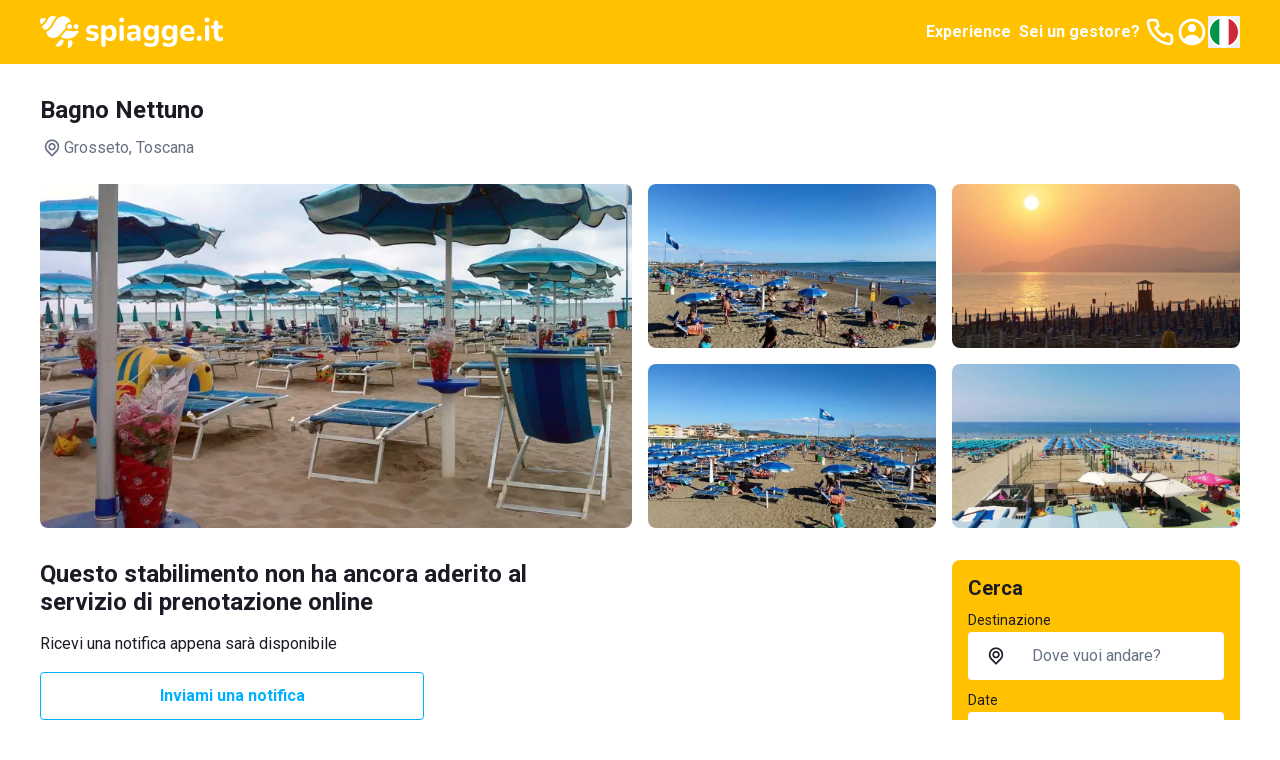

--- FILE ---
content_type: text/html; charset=utf-8
request_url: https://www.spiagge.it/stabilimenti-balneari/16908-bagno-nettuno/
body_size: 46574
content:
<!DOCTYPE html><html lang="it" class="notranslate h-full" translate="no"><head><meta charSet="utf-8"/><meta name="viewport" content="width=device-width, initial-scale=1"/><link rel="preload" as="image" href="/_next/static/media/spiaggeit-logo.23a2d44a.svg" fetchPriority="high"/><link rel="preload" as="image" href="/_next/static/media/it.a33eed70.svg" fetchPriority="high"/><link rel="stylesheet" href="/_next/static/css/f80168f73e01a858.css" data-precedence="next"/><link rel="stylesheet" href="/_next/static/css/8a222d8169cbbc7a.css" data-precedence="next"/><link rel="stylesheet" href="/_next/static/css/42344e65ce4bef86.css" data-precedence="next"/><link rel="stylesheet" href="/_next/static/css/2409f0f7dcfdfef3.css" data-precedence="next"/><link rel="preload" as="script" fetchPriority="low" href="/_next/static/chunks/webpack-4f42d5c29596feb4.js"/><script src="/_next/static/chunks/52774a7f-95a9dea5ed44dfbd.js" async=""></script><script src="/_next/static/chunks/fd9d1056-1bef19e14ad7a26c.js" async=""></script><script src="/_next/static/chunks/4553-3b7f76d7e28f462f.js" async=""></script><script src="/_next/static/chunks/main-app-aefe59c93b708cc7.js" async=""></script><script src="/_next/static/chunks/6137-484305849281ec28.js" async=""></script><script src="/_next/static/chunks/2972-df016f286a02c28d.js" async=""></script><script src="/_next/static/chunks/5909-d985bd09c3e76fe3.js" async=""></script><script src="/_next/static/chunks/2346-9e60240177321b2d.js" async=""></script><script src="/_next/static/chunks/5106-2d37f7bc00ab2dbe.js" async=""></script><script src="/_next/static/chunks/5878-82468deb417b95d1.js" async=""></script><script src="/_next/static/chunks/4318-3724670e18bb446c.js" async=""></script><script src="/_next/static/chunks/813-bb2ab49b7e93dd30.js" async=""></script><script src="/_next/static/chunks/7379-a9eecdfe89a72521.js" async=""></script><script src="/_next/static/chunks/app/(site)/layout-a4e434547d268d65.js" async=""></script><script src="/_next/static/chunks/129-2e491d8692fbb5db.js" async=""></script><script src="/_next/static/chunks/app/layout-e4c6bdb1f5941f7e.js" async=""></script><script src="/_next/static/chunks/7529-5a0f44cb3b2fcb93.js" async=""></script><script src="/_next/static/chunks/6895-db3cec0397f90e1f.js" async=""></script><script src="/_next/static/chunks/app/global-error-05001f86fd05d67e.js" async=""></script><script src="/_next/static/chunks/4e6af11a-2fcb9ea43a5f6885.js" async=""></script><script src="/_next/static/chunks/412-a25ab276fd6844f0.js" async=""></script><script src="/_next/static/chunks/8446-8ad8d88af35da815.js" async=""></script><script src="/_next/static/chunks/3616-586fbf06cd2c58a6.js" async=""></script><script src="/_next/static/chunks/3526-ecf2f871b1fcf956.js" async=""></script><script src="/_next/static/chunks/9521-7733b2351aaa3e72.js" async=""></script><script src="/_next/static/chunks/7725-255e3c991138b63b.js" async=""></script><script src="/_next/static/chunks/9428-fc7966341e406a40.js" async=""></script><script src="/_next/static/chunks/7681-43f5568235b612d3.js" async=""></script><script src="/_next/static/chunks/app/(site)/stabilimenti-balneari/%5B%5B...slug%5D%5D/page-4f740372f4cf645e.js" async=""></script><link rel="preload" href="https://cs.iubenda.com/autoblocking/2117776.js" as="script"/><link rel="preload" href="//cdn.iubenda.com/cs/ccpa/stub.js" as="script"/><link rel="preload" href="//cdn.iubenda.com/cs/iubenda_cs.js" as="script"/><link rel="preload" href="https://www.googletagmanager.com/gtm.js?id=GTM-N2DKXM4" as="script"/><link rel="preload" href="https://www.google.com/recaptcha/api.js?render=explicit" as="script"/><link rel="preconnect" href="https://dev.visualwebsiteoptimizer.com"/><title>Bagno Nettuno - Grosseto (GR) - prenotazione online | Spiagge.it</title><meta name="description" content="Bagno Nettuno è stabilimento balneare, ristorante e pizzeria. Ideale per trascorrere le vacanze al mare con tutta la famiglia a Marina di Grosseto.    La struttura offre servizi e divertimenti in grado di soddisfare ogni età ed ogni esigenza; è accessibile facilmente anche alle persone diversamente abili cui mette a disposizione la sedia dotata di ruote (Sedia Job) per muoversi agevolmente sulla sabbia e raggiungere la riva.     La spiaggia è attrezzata con servizio noleggio di ombrelloni dotati di sdraio e lettini.     Vi sono inoltre:       docce con acqua calda e fredda  cabine private con doccia  lavapiedi  spogliatoio Comune  bar con terrazza sul mare.       Per grandi e piccini la struttura offre una vasta area dedicata al gioco e allo sport, vi sono:       tavoli da ping pong  beach tennis  beach volley  bocce  giochi per bambini.       Il ristorante e pizzeria offre prelibati piatti a base di pesce fresco e pizze cotte nel forno a legna.       Dove si trova Bagno Nettuno  Bagno Nettuno si trova sul Lungomare Leopoldo II di Lorena, al civico 33/35, di Marina di Grosseto (GR). Questa è una località balneare sulla costa maremmana le cui spiagge sono molto ampie, raggiungono anche i 150 metri di larghezza e in alcuni tratti sono ombreggiati dalla pineta. Marina di Grosseto è dotata di un porto turistico, Marina di San Rocco. Il capoluogo, Grosseto, dista appena 12 km; nelle vicinanze vi è anche il Parco Naturale della Maremma, visitabile in autonomia o con guida, percorribile anche a cavallo, in carrozza o in bicicletta.   Marina di Grosseto è meta perfetta per chi pratica sport acquatici come windsurf, vela, kitesurf.    Come raggiungere Bagno Nettuno  È possibile raggiungere Marina di Grosseto percorrendo l&#x27;autostrada A12 per poi imboccare la Strada Statale Aurelia in direzione Grosseto, quindi seguire le indicazioni sulla S.S.322.    La stazione ferroviaria più vicina è quella di Grosseto collegata alla località balneare con frequenti autobus di linea che giungono a destinazione in circa 30 minuti."/><meta name="robots" content="index, follow, notranslate"/><link rel="canonical" href="https://www.spiagge.it/stabilimenti-balneari/16908-bagno-nettuno/"/><meta property="og:title" content="Bagno Nettuno - Grosseto (GR) - prenotazione online | Spiagge.it"/><meta property="og:description" content="Bagno Nettuno è stabilimento balneare, ristorante e pizzeria. Ideale per trascorrere le vacanze al mare con tutta la famiglia a Marina di Grosseto.    La struttura offre servizi e divertimenti in grado di soddisfare ogni età ed ogni esigenza; è accessibile facilmente anche alle persone diversamente abili cui mette a disposizione la sedia dotata di ruote (Sedia Job) per muoversi agevolmente sulla sabbia e raggiungere la riva.     La spiaggia è attrezzata con servizio noleggio di ombrelloni dotati di sdraio e lettini.     Vi sono inoltre:       docce con acqua calda e fredda  cabine private con doccia  lavapiedi  spogliatoio Comune  bar con terrazza sul mare.       Per grandi e piccini la struttura offre una vasta area dedicata al gioco e allo sport, vi sono:       tavoli da ping pong  beach tennis  beach volley  bocce  giochi per bambini.       Il ristorante e pizzeria offre prelibati piatti a base di pesce fresco e pizze cotte nel forno a legna.       Dove si trova Bagno Nettuno  Bagno Nettuno si trova sul Lungomare Leopoldo II di Lorena, al civico 33/35, di Marina di Grosseto (GR). Questa è una località balneare sulla costa maremmana le cui spiagge sono molto ampie, raggiungono anche i 150 metri di larghezza e in alcuni tratti sono ombreggiati dalla pineta. Marina di Grosseto è dotata di un porto turistico, Marina di San Rocco. Il capoluogo, Grosseto, dista appena 12 km; nelle vicinanze vi è anche il Parco Naturale della Maremma, visitabile in autonomia o con guida, percorribile anche a cavallo, in carrozza o in bicicletta.   Marina di Grosseto è meta perfetta per chi pratica sport acquatici come windsurf, vela, kitesurf.    Come raggiungere Bagno Nettuno  È possibile raggiungere Marina di Grosseto percorrendo l&#x27;autostrada A12 per poi imboccare la Strada Statale Aurelia in direzione Grosseto, quindi seguire le indicazioni sulla S.S.322.    La stazione ferroviaria più vicina è quella di Grosseto collegata alla località balneare con frequenti autobus di linea che giungono a destinazione in circa 30 minuti."/><meta property="og:url" content="https://www.spiagge.it/"/><meta property="og:site_name" content="Spiagge.it"/><meta name="twitter:card" content="summary"/><meta name="twitter:site" content="@spiaggeit"/><meta name="twitter:title" content="Bagno Nettuno - Grosseto (GR) - prenotazione online | Spiagge.it"/><meta name="twitter:description" content="Bagno Nettuno è stabilimento balneare, ristorante e pizzeria. Ideale per trascorrere le vacanze al mare con tutta la famiglia a Marina di Grosseto.    La struttura offre servizi e divertimenti in grado di soddisfare ogni età ed ogni esigenza; è accessibile facilmente anche alle persone diversamente abili cui mette a disposizione la sedia dotata di ruote (Sedia Job) per muoversi agevolmente sulla sabbia e raggiungere la riva.     La spiaggia è attrezzata con servizio noleggio di ombrelloni dotati di sdraio e lettini.     Vi sono inoltre:       docce con acqua calda e fredda  cabine private con doccia  lavapiedi  spogliatoio Comune  bar con terrazza sul mare.       Per grandi e piccini la struttura offre una vasta area dedicata al gioco e allo sport, vi sono:       tavoli da ping pong  beach tennis  beach volley  bocce  giochi per bambini.       Il ristorante e pizzeria offre prelibati piatti a base di pesce fresco e pizze cotte nel forno a legna.       Dove si trova Bagno Nettuno  Bagno Nettuno si trova sul Lungomare Leopoldo II di Lorena, al civico 33/35, di Marina di Grosseto (GR). Questa è una località balneare sulla costa maremmana le cui spiagge sono molto ampie, raggiungono anche i 150 metri di larghezza e in alcuni tratti sono ombreggiati dalla pineta. Marina di Grosseto è dotata di un porto turistico, Marina di San Rocco. Il capoluogo, Grosseto, dista appena 12 km; nelle vicinanze vi è anche il Parco Naturale della Maremma, visitabile in autonomia o con guida, percorribile anche a cavallo, in carrozza o in bicicletta.   Marina di Grosseto è meta perfetta per chi pratica sport acquatici come windsurf, vela, kitesurf.    Come raggiungere Bagno Nettuno  È possibile raggiungere Marina di Grosseto percorrendo l&#x27;autostrada A12 per poi imboccare la Strada Statale Aurelia in direzione Grosseto, quindi seguire le indicazioni sulla S.S.322.    La stazione ferroviaria più vicina è quella di Grosseto collegata alla località balneare con frequenti autobus di linea che giungono a destinazione in circa 30 minuti."/><link rel="icon" href="/favicon.ico" type="image/x-icon" sizes="152x152"/><link rel="icon" href="/icon1.png?bf761d9d8b956ffd" type="image/png" sizes="196x196"/><link rel="icon" href="/icon2.png?f81fd5b768ce1dc1" type="image/png" sizes="128x128"/><link rel="icon" href="/icon3.png?05e6ee0592582d95" type="image/png" sizes="96x96"/><link rel="icon" href="/icon4.png?5389da67edfc9a96" type="image/png" sizes="32x32"/><link rel="icon" href="/icon5.png?0b6f260f6de242e2" type="image/png" sizes="16x16"/><link rel="apple-touch-icon" href="/apple-icon1.png?058b25d6d51ece1f" type="image/png" sizes="152x152"/><link rel="apple-touch-icon" href="/apple-icon2.png?71afd33a2473e42d" type="image/png" sizes="144x144"/><link rel="apple-touch-icon" href="/apple-icon3.png?2cbfb04843832de3" type="image/png" sizes="120x120"/><link rel="apple-touch-icon" href="/apple-icon4.png?c697111fba09033d" type="image/png" sizes="114x114"/><link rel="apple-touch-icon" href="/apple-icon5.png?e7b25f34134cb852" type="image/png" sizes="76x76"/><link rel="apple-touch-icon" href="/apple-icon6.png?4baef86fe332c7e3" type="image/png" sizes="72x72"/><link rel="apple-touch-icon" href="/apple-icon7.png?86da0592c8bcbbc5" type="image/png" sizes="60x60"/><link rel="apple-touch-icon" href="/apple-icon8.png?ecf9ab2b135e270c" type="image/png" sizes="57x57"/><meta name="next-size-adjust"/><script type="text/javascript" id="vwoCode">window._vwo_code||(function(){var account_id=795538,version=2.1,settings_tolerance=2000,hide_element='body',hide_element_style='opacity:0 !important;filter:alpha(opacity=0) !important;background:none !important',f=false,w=window,d=document,v=d.querySelector('#vwoCode'),cK='_vwo_'+account_id+'_settings',cc={};try{var c=JSON.parse(localStorage.getItem('_vwo_'+account_id+'_config'));cc=c&&typeof c==='object'?c:{}}catch(e){}var stT=cc.stT==='session'?w.sessionStorage:w.localStorage;code={nonce:v&&v.nonce,use_existing_jquery:function(){return typeof use_existing_jquery!=='undefined'?use_existing_jquery:undefined},library_tolerance:function(){return typeof library_tolerance!=='undefined'?library_tolerance:undefined},settings_tolerance:function(){return cc.sT||settings_tolerance},hide_element_style:function(){return'{'+(cc.hES||hide_element_style)+'}'},hide_element:function(){if(performance.getEntriesByName('first-contentful-paint')[0]){return''}return typeof cc.hE==='string'?cc.hE:hide_element},getVersion:function(){return version},finish:function(e){if(!f){f=true;var t=d.getElementById('_vis_opt_path_hides');if(t)t.parentNode.removeChild(t);if(e)(new Image).src='https://dev.visualwebsiteoptimizer.com/ee.gif?a='+account_id+e}},finished:function(){return f},addScript:function(e){var t=d.createElement('script');t.type='text/javascript';if(e.src){t.src=e.src}else{t.text=e.text}v&&t.setAttribute('nonce',v.nonce);d.getElementsByTagName('head')[0].appendChild(t)},load:function(e,t){var n=this.getSettings(),i=d.createElement('script'),r=this;t=t||{};if(n){i.textContent=n;d.getElementsByTagName('head')[0].appendChild(i);if(!w.VWO||VWO.caE){stT.removeItem(cK);r.load(e)}}else{var o=new XMLHttpRequest;o.open('GET',e,true);o.withCredentials=!t.dSC;o.responseType=t.responseType||'text';o.onload=function(){if(t.onloadCb){return t.onloadCb(o,e)}if(o.status===200||o.status===304){w._vwo_code.addScript({text:o.responseText})}else{w._vwo_code.finish('&e=loading_failure:'+e)}};o.onerror=function(){if(t.onerrorCb){return t.onerrorCb(e)}w._vwo_code.finish('&e=loading_failure:'+e)};o.send()}},getSettings:function(){try{var e=stT.getItem(cK);if(!e){return}e=JSON.parse(e);if(Date.now()>e.e){stT.removeItem(cK);return}return e.s}catch(e){return}},init:function(){if(d.URL.indexOf('__vwo_disable__')>-1)return;var e=this.settings_tolerance();w._vwo_settings_timer=setTimeout(function(){w._vwo_code.finish();stT.removeItem(cK)},e);var t;if(this.hide_element()!=='body'){t=d.createElement('style');var n=this.hide_element(),i=n?n+this.hide_element_style():'',r=d.getElementsByTagName('head')[0];t.setAttribute('id','_vis_opt_path_hides');v&&t.setAttribute('nonce',v.nonce);t.setAttribute('type','text/css');if(t.styleSheet)t.styleSheet.cssText=i;else t.appendChild(d.createTextNode(i));r.appendChild(t)}else{t=d.getElementsByTagName('head')[0];var i=d.createElement('div');i.style.cssText='z-index:2147483647!important;position:fixed!important;left:0!important;top:0!important;width:100%!important;height:100%!important;background:white!important;';i.setAttribute('id','_vis_opt_path_hides');i.classList.add('_vis_hide_layer');t.parentNode.insertBefore(i,t.nextSibling)}var o=window._vis_opt_url||d.URL,s='https://dev.visualwebsiteoptimizer.com/j.php?a='+account_id+'&u='+encodeURIComponent(o)+'&vn='+version;if(w.location.search.indexOf('_vwo_xhr')!==-1){this.addScript({src:s})}else{this.load(s+'&x=true')}}};w._vwo_code=code;code.init()})();(function(){var i=window;function t(){if(i._vwo_code){var e=t.hidingStyle=document.getElementById('_vis_opt_path_hides')||t.hidingStyle;if(!i._vwo_code.finished()&&!_vwo_code.libExecuted&&(!i.VWO||!VWO.dNR)){if(!document.getElementById('_vis_opt_path_hides')){document.getElementsByTagName('head')[0].appendChild(e)}requestAnimationFrame(t)}}}t()});</script><script src="/_next/static/chunks/polyfills-42372ed130431b0a.js" noModule=""></script></head><body class="min-h-full bg-white font-sans text-base text-primary antialiased __variable_0cb770"><header class="fixed inset-x-0 top-0 z-300 h-16 bg-yellow-200 py-4 text-primary-inverted"><nav class="container flex items-center justify-between gap-4"><a class="shrink-0" href="https://www.spiagge.it/"><img alt="Logo Spiagge.it" fetchPriority="high" width="182" height="32" decoding="async" data-nimg="1" class="h-8 w-auto" style="color:transparent" src="/_next/static/media/spiaggeit-logo.23a2d44a.svg"/></a><div class="flex items-center gap-4"><a href="https://experiences.spiagge.it/it?aid=Spiagge-Affiliate" class="hidden p-1 font-bold lg:block" target="_blank">Experience</a><a href="https://www.spiagge.it/gestionale-spiaggia/" target="_blank" class="hidden p-1 font-bold lg:block">Sei un gestore?</a><a href="tel:+390541772375" class="hidden lg:block"><svg xmlns="http://www.w3.org/2000/svg" width="24" height="24" fill="none" viewBox="0 0 24 24" class="size-8"><path fill="currentColor" d="M19.44 13c-.22 0-.45-.07-.67-.12a9.443 9.443 0 0 1-1.31-.39 2 2 0 0 0-2.48 1l-.22.45a12.18 12.18 0 0 1-2.66-2 12.18 12.18 0 0 1-2-2.66l.42-.28a2 2 0 0 0 1-2.48 10.32 10.32 0 0 1-.39-1.31c-.05-.22-.09-.45-.12-.68a3 3 0 0 0-3-2.49h-3a3 3 0 0 0-3 3.41 19 19 0 0 0 16.52 16.46h.38a3 3 0 0 0 2.741-1.778 3 3 0 0 0 .259-1.232v-3a3 3 0 0 0-2.47-2.9m.5 6a1 1 0 0 1-.723.962 1.05 1.05 0 0 1-.437.038A17 17 0 0 1 4.07 5.22a1.09 1.09 0 0 1 .25-.82 1 1 0 0 1 .75-.34h3a1 1 0 0 1 1 .79c.04.273.09.543.15.81.116.527.27 1.045.46 1.55l-1.4.65a1 1 0 0 0-.49 1.33 14.49 14.49 0 0 0 7 7 1 1 0 0 0 .76 0 1.002 1.002 0 0 0 .57-.52l.62-1.4c.517.185 1.045.338 1.58.46.267.06.537.11.81.15a1 1 0 0 1 .79 1z"></path></svg></a><a href="https://www.spiagge.it/login/?cb=profilo"><svg xmlns="http://www.w3.org/2000/svg" width="24" height="24" fill="currentColor" viewBox="0 0 24 24" class="size-8"><path d="M12 12a3 3 0 1 0 0-6 3 3 0 0 0 0 6"></path><path fill-rule="evenodd" d="M18.487 19.611A9.978 9.978 0 0 0 22 12c0-5.523-4.477-10-10-10S2 6.477 2 12a9.978 9.978 0 0 0 3.513 7.611A9.96 9.96 0 0 0 12 22c2.475 0 4.74-.9 6.487-2.389m-.657-2.267A7.592 7.592 0 0 0 20 12a8 8 0 1 0-13.875 5.43C7.168 15.402 9.406 14 12 14c2.557 0 4.769 1.363 5.83 3.344" clip-rule="evenodd"></path></svg></a><button type="button" class="hidden lg:block" aria-label="Seleziona la lingua" id="radix-:R5i6fkq:" aria-haspopup="menu" aria-expanded="false" data-state="closed"><img alt="Italiano" fetchPriority="high" width="32" height="32" decoding="async" data-nimg="1" class="h-8 w-8 rounded-circle border-2 border-white shrink-0" style="color:transparent" src="/_next/static/media/it.a33eed70.svg"/></button><button type="button" aria-haspopup="dialog" aria-expanded="false" aria-controls="radix-:R6i6fkq:" data-state="closed" class="flex size-8 items-center justify-center lg:hidden"><svg xmlns="http://www.w3.org/2000/svg" width="24" height="24" fill="currentColor" viewBox="0 0 24 24" class="size-8"><path d="M3 8h18a1 1 0 1 0 0-2H3a1 1 0 0 0 0 2m18 8H3a1 1 0 0 0 0 2h18a1 1 0 0 0 0-2m0-5H3a1 1 0 0 0 0 2h18a1 1 0 0 0 0-2"></path></svg></button></div></nav></header><div id="header-offset" class="h-16"></div><main id="app"><div class="sticky top-16 z-200 bg-white py-4 transition-all lg:pb-6 lg:pt-8"><div class="container lg:grid lg:grid-cols-4 lg:items-center lg:gap-4"><div class="col-span-3"><h1 class="mb-3 text-lg font-bold transition-all lg:text-xl">Bagno Nettuno</h1><div class="flex items-center gap-1 text-secondary"><svg xmlns="http://www.w3.org/2000/svg" width="25" height="24" fill="currentColor" viewBox="0 0 25 24" class="size-6 shrink-0"><path d="M17.811 5.23A7.45 7.45 0 0 0 12.505 3c-1.99 0-3.9.802-5.307 2.23A7.67 7.67 0 0 0 5 10.614c0 2.019.79 3.955 2.198 5.383l4.661 4.738a.884.884 0 0 0 .628.265.874.874 0 0 0 .628-.265l4.696-4.783A7.638 7.638 0 0 0 20 10.592c0-2.012-.787-3.94-2.189-5.362m-1.265 9.44-4.041 4.118-4.042-4.119A5.823 5.823 0 0 1 6.9 11.701a5.874 5.874 0 0 1 .326-3.348 5.78 5.78 0 0 1 2.104-2.6 5.655 5.655 0 0 1 3.174-.977c1.13 0 2.234.34 3.173.977a5.779 5.779 0 0 1 2.105 2.6 5.874 5.874 0 0 1 .326 3.348 5.823 5.823 0 0 1-1.563 2.968M9.851 7.858a3.905 3.905 0 0 0-1.115 2.737c0 1.025.401 2.01 1.115 2.736.53.54 1.206.907 1.942 1.058a3.76 3.76 0 0 0 2.195-.209 3.823 3.823 0 0 0 1.713-1.407c.422-.63.652-1.372.66-2.134a3.853 3.853 0 0 0-.284-1.482 3.808 3.808 0 0 0-.83-1.254 3.801 3.801 0 0 0-1.23-.853 3.756 3.756 0 0 0-4.166.808m4.148 4.2a2.038 2.038 0 0 1-2.604.277 2.088 2.088 0 0 1-.833-1.13 2.12 2.12 0 0 1 .063-1.41 2.08 2.08 0 0 1 .932-1.047c.42-.23.907-.303 1.376-.209.468.095.89.351 1.192.726.303.375.468.845.467 1.33a2.104 2.104 0 0 1-.637 1.462z"></path></svg>Grosseto<!-- -->, Toscana</div></div><div class="col-span-1"></div></div></div><div class="container"><div class="relative"><div class="-mx-4 border-b lg:hidden"><div class="swiper h-full"><div class="swiper-wrapper"><div class="swiper-slide"><button class="relative block h-full w-full before:block before:pt-[56.25%]"><picture><source srcSet="https://img.spiagge.it/images/site/msm/61642a7f5cc1e-1633954431.webp" type="image/webp" media="(min-width: 992px)"/><source srcSet="https://img.spiagge.it/images/site/sm/61642a7f5cc1e-1633954431.webp" type="image/webp"/><img width="592" height="333" src="https://img.spiagge.it/images/site/msm/61642a7f5cc1e-1633954431.jpg" class="absolute inset-0 h-full w-full object-cover" alt="Bagno Nettuno" srcSet="https://img.spiagge.it/images/site/msm/61642a7f5cc1e-1633954431.jpg 800w, https://img.spiagge.it/images/site/sm/61642a7f5cc1e-1633954431.jpg 400w" sizes="(min-width: 992px) 768px, 100vw" loading="lazy"/></picture></button></div><div class="swiper-slide"><button class="relative block h-full w-full before:block before:pt-[56.25%]"><picture><source srcSet="https://img.spiagge.it/images/site/msm/61642ac929329-1633954505.webp" type="image/webp" media="(min-width: 992px)"/><source srcSet="https://img.spiagge.it/images/site/sm/61642ac929329-1633954505.webp" type="image/webp"/><img width="592" height="333" src="https://img.spiagge.it/images/site/msm/61642ac929329-1633954505.jpg" class="absolute inset-0 h-full w-full object-cover" alt="Bagno Nettuno" srcSet="https://img.spiagge.it/images/site/msm/61642ac929329-1633954505.jpg 800w, https://img.spiagge.it/images/site/sm/61642ac929329-1633954505.jpg 400w" sizes="(min-width: 992px) 768px, 100vw" loading="lazy"/></picture></button></div><div class="swiper-slide"><button class="relative block h-full w-full before:block before:pt-[56.25%]"><picture><source srcSet="https://img.spiagge.it/images/site/msm/61642b7395211-1633954675.webp" type="image/webp" media="(min-width: 992px)"/><source srcSet="https://img.spiagge.it/images/site/sm/61642b7395211-1633954675.webp" type="image/webp"/><img width="592" height="333" src="https://img.spiagge.it/images/site/msm/61642b7395211-1633954675.jpg" class="absolute inset-0 h-full w-full object-cover" alt="Bagno Nettuno" srcSet="https://img.spiagge.it/images/site/msm/61642b7395211-1633954675.jpg 800w, https://img.spiagge.it/images/site/sm/61642b7395211-1633954675.jpg 400w" sizes="(min-width: 992px) 768px, 100vw" loading="lazy"/></picture></button></div><div class="swiper-slide"><button class="relative block h-full w-full before:block before:pt-[56.25%]"><picture><source srcSet="https://img.spiagge.it/images/site/msm/61642b8a90f20-1633954698.webp" type="image/webp" media="(min-width: 992px)"/><source srcSet="https://img.spiagge.it/images/site/sm/61642b8a90f20-1633954698.webp" type="image/webp"/><img width="592" height="333" src="https://img.spiagge.it/images/site/msm/61642b8a90f20-1633954698.jpg" class="absolute inset-0 h-full w-full object-cover" alt="Bagno Nettuno" srcSet="https://img.spiagge.it/images/site/msm/61642b8a90f20-1633954698.jpg 800w, https://img.spiagge.it/images/site/sm/61642b8a90f20-1633954698.jpg 400w" sizes="(min-width: 992px) 768px, 100vw" loading="lazy"/></picture></button></div><div class="swiper-slide"><button class="relative block h-full w-full before:block before:pt-[56.25%]"><picture><source srcSet="https://img.spiagge.it/images/site/msm/61642b94b3a5e-1633954708.webp" type="image/webp" media="(min-width: 992px)"/><source srcSet="https://img.spiagge.it/images/site/sm/61642b94b3a5e-1633954708.webp" type="image/webp"/><img width="592" height="333" src="https://img.spiagge.it/images/site/msm/61642b94b3a5e-1633954708.jpg" class="absolute inset-0 h-full w-full object-cover" alt="Bagno Nettuno" srcSet="https://img.spiagge.it/images/site/msm/61642b94b3a5e-1633954708.jpg 800w, https://img.spiagge.it/images/site/sm/61642b94b3a5e-1633954708.jpg 400w" sizes="(min-width: 992px) 768px, 100vw" loading="lazy"/></picture></button></div></div><div class="swiper-pagination"></div><div class="swiper-button-prev"><svg width="16" height="16" viewBox="0 0 16 16" fill="currentColor" xmlns="http://www.w3.org/2000/svg"><path d="M4.77273 8.71642L9.95455 13.7313C10.3182 14.0896 10.8636 14.0896 11.2273 13.7313C11.5909 13.3731 11.5909 12.8358 11.2273 12.4776L6.77273 8L11.2273 3.52239C11.5909 3.16418 11.5909 2.62687 11.2273 2.26866C11.0455 2.08955 10.8636 2 10.5909 2C10.3182 2 10.1364 2.08955 9.95455 2.26866L4.77273 7.28358C4.40909 7.73134 4.40909 8.26866 4.77273 8.71642C4.77273 8.62687 4.77273 8.62687 4.77273 8.71642Z"></path></svg></div><div class="swiper-button-next"><svg width="16" height="16" viewBox="0 0 16 16" fill="currentColor" xmlns="http://www.w3.org/2000/svg"><path d="M11.2071 7.33822L6.05674 2.26557C5.97214 2.18142 5.8715 2.11463 5.76062 2.06905C5.64973 2.02347 5.5308 2 5.41067 2C5.29055 2 5.17161 2.02347 5.06073 2.06905C4.94984 2.11463 4.8492 2.18142 4.76461 2.26557C4.59513 2.43379 4.5 2.66134 4.5 2.89853C4.5 3.13572 4.59513 3.36327 4.76461 3.53149L9.26886 8.02056L4.76461 12.4647C4.59513 12.633 4.5 12.8605 4.5 13.0977C4.5 13.3349 4.59513 13.5624 4.76461 13.7307C4.84888 13.8155 4.94938 13.883 5.06028 13.9292C5.17118 13.9754 5.29028 13.9995 5.41067 14C5.53106 13.9995 5.65016 13.9754 5.76106 13.9292C5.87196 13.883 5.97246 13.8155 6.05674 13.7307L11.2071 8.65801C11.2994 8.57393 11.3731 8.4719 11.4236 8.35832C11.474 8.24475 11.5 8.1221 11.5 7.99811C11.5 7.87412 11.474 7.75148 11.4236 7.63791C11.3731 7.52433 11.2994 7.42229 11.2071 7.33822Z"></path></svg></div></div></div><div class="hidden h-[21.5rem] grid-cols-4 grid-rows-2 gap-4 lg:grid"><button class="col-span-2 row-span-full block overflow-hidden rounded"><picture><source srcSet="https://img.spiagge.it/images/site/msm/61642a7f5cc1e-1633954431.webp" type="image/webp" media="(min-width: 992px)"/><source srcSet="https://img.spiagge.it/images/site/lg/61642a7f5cc1e-1633954431.webp" type="image/webp"/><img width="333" height="592" src="https://img.spiagge.it/images/site/msm/61642a7f5cc1e-1633954431.jpg" class="h-full w-full object-cover" alt="Bagno Nettuno" srcSet="https://img.spiagge.it/images/site/msm/61642a7f5cc1e-1633954431.jpg 800w, https://img.spiagge.it/images/site/lg/61642a7f5cc1e-1633954431.jpg 1200w" sizes="(min-width: 992px) 288px, 100vw" loading="lazy"/></picture></button><button class="col-span-1 row-span-1 block overflow-hidden rounded"><picture><source srcSet="https://img.spiagge.it/images/site/msm/61642ac929329-1633954505.webp" type="image/webp" media="(min-width: 992px)"/><source srcSet="https://img.spiagge.it/images/site/md/61642ac929329-1633954505.webp" type="image/webp"/><img width="333" height="592" src="https://img.spiagge.it/images/site/msm/61642ac929329-1633954505.jpg" class="h-full w-full object-cover" alt="Bagno Nettuno" srcSet="https://img.spiagge.it/images/site/msm/61642ac929329-1633954505.jpg 800w, https://img.spiagge.it/images/site/md/61642ac929329-1633954505.jpg 600w" sizes="(min-width: 992px) 288px, 100vw" loading="lazy"/></picture></button><button class="col-span-1 row-span-1 block overflow-hidden rounded"><picture><source srcSet="https://img.spiagge.it/images/site/msm/61642b7395211-1633954675.webp" type="image/webp" media="(min-width: 992px)"/><source srcSet="https://img.spiagge.it/images/site/md/61642b7395211-1633954675.webp" type="image/webp"/><img width="333" height="592" src="https://img.spiagge.it/images/site/msm/61642b7395211-1633954675.jpg" class="h-full w-full object-cover" alt="Bagno Nettuno" srcSet="https://img.spiagge.it/images/site/msm/61642b7395211-1633954675.jpg 800w, https://img.spiagge.it/images/site/md/61642b7395211-1633954675.jpg 600w" sizes="(min-width: 992px) 288px, 100vw" loading="lazy"/></picture></button><button class="col-span-1 row-span-1 block overflow-hidden rounded"><picture><source srcSet="https://img.spiagge.it/images/site/msm/61642b8a90f20-1633954698.webp" type="image/webp" media="(min-width: 992px)"/><source srcSet="https://img.spiagge.it/images/site/md/61642b8a90f20-1633954698.webp" type="image/webp"/><img width="333" height="592" src="https://img.spiagge.it/images/site/msm/61642b8a90f20-1633954698.jpg" class="h-full w-full object-cover" alt="Bagno Nettuno" srcSet="https://img.spiagge.it/images/site/msm/61642b8a90f20-1633954698.jpg 800w, https://img.spiagge.it/images/site/md/61642b8a90f20-1633954698.jpg 600w" sizes="(min-width: 992px) 288px, 100vw" loading="lazy"/></picture></button><button class="col-span-1 row-span-1 block overflow-hidden rounded"><picture><source srcSet="https://img.spiagge.it/images/site/msm/61642b94b3a5e-1633954708.webp" type="image/webp" media="(min-width: 992px)"/><source srcSet="https://img.spiagge.it/images/site/md/61642b94b3a5e-1633954708.webp" type="image/webp"/><img width="333" height="592" src="https://img.spiagge.it/images/site/msm/61642b94b3a5e-1633954708.jpg" class="h-full w-full object-cover" alt="Bagno Nettuno" srcSet="https://img.spiagge.it/images/site/msm/61642b94b3a5e-1633954708.jpg 800w, https://img.spiagge.it/images/site/md/61642b94b3a5e-1633954708.jpg 600w" sizes="(min-width: 992px) 288px, 100vw" loading="lazy"/></picture></button></div></div><div class="lg:grid lg:grid-cols-4 lg:gap-4 lg:py-8"><div class="-mx-4 space-y-1.5 bg-gray-25 pt-1.5 lg:col-span-3 lg:mx-0 lg:space-y-8 lg:bg-white lg:pt-0"><section class="border-y bg-white p-4 lg:border-y-0 lg:p-0 space-y-4"><div class="font-bold text-primary md:max-w-xl md:text-xl">Questo stabilimento non ha ancora aderito al servizio di prenotazione online</div><div class="md:max-w-xl">Ricevi una notifica appena sarà disponibile</div><div class="space-y-2 md:max-w-sm"><button class="select-none items-center justify-center gap-2 whitespace-nowrap rounded-sm border px-6 py-[calc(0.75rem_-_1px)] text-center align-middle text-base font-bold transition-colors focus-visible:outline-none focus-visible:ring-1 disabled:pointer-events-none disabled:opacity-20 border-blue-300 hover:border-blue-500 hover:bg-blue-500 bg-white flex w-full text-blue-300 hover:text-white" type="button" aria-haspopup="dialog" aria-expanded="false" aria-controls="radix-:R3hcsvfeafkq:" data-state="closed">Inviami una notifica</button><div>Sei il gestore di questo stabilimento?<!-- --> <button type="button" class="text-link transition-colors hover:text-link-hover" aria-haspopup="dialog" aria-expanded="false" aria-controls="radix-:R1lhcsvfeafkq:" data-state="closed">Contattaci</button></div><div class="overflow-hidden text-center"><span class="relative"><span class="absolute right-full top-1/2 mr-4 w-screen border-b"></span>Oppure<span class="absolute left-full top-1/2 ml-4 w-screen border-b"></span></span></div><a href="https://www.spiagge.it/stabilimenti-balneari/grosseto/?" class="button flex w-full">Valuta altre spiagge</a></div></section><section class="border-y bg-white p-4 lg:border-y-0 lg:p-0"><h2 class="mb-4 flex items-center gap-2 font-bold md:text-xl"><svg xmlns="http://www.w3.org/2000/svg" width="24" height="24" fill="currentColor" viewBox="0 0 24 24" class="size-6 shrink-0 md:hidden"><path d="m14.72 8.79-4.29 4.3-1.65-1.65a1 1 0 1 0-1.41 1.41l2.35 2.36a1 1 0 0 0 1.41 0l5-5a1.002 1.002 0 1 0-1.41-1.42M12 2a10 10 0 1 0 0 20 10 10 0 0 0 0-20m0 18a8 8 0 1 1 0-16.001A8 8 0 0 1 12 20"></path></svg><span>Servizi disponibili</span></h2><div class="max-h-24 relative overflow-hidden transition-all duration-200 ease-in-out lg:max-h-none"><div class="reveal-content no-reveal space-y-4"><ul class="flex flex-wrap gap-2"><li class="flex max-w-full"><div class="inline-flex items-center gap-2 overflow-hidden rounded-sm bg-yellow-50 px-2 py-1 text-base text-primary"><span class="overflow-hidden text-ellipsis whitespace-nowrap">Spiaggia accessibile a disabili</span></div></li></ul><ul class="flex flex-wrap gap-x-4 gap-y-3 lg:grid lg:grid-cols-4 lg:gap-4"><li class="flex max-w-full"><div class="inline-flex max-w-full items-start gap-1 break-words text-base leading-none text-primary"><svg xmlns="http://www.w3.org/2000/svg" width="24" height="24" fill="currentColor" viewBox="0 0 24 24" class="size-4 shrink-0"><path d="M18.71 7.21a1.001 1.001 0 0 0-1.42 0l-7.45 7.46-3.13-3.14a1.024 1.024 0 0 0-1.445.025A1.022 1.022 0 0 0 5.29 13l3.84 3.84a1.001 1.001 0 0 0 1.42 0l8.16-8.16a1 1 0 0 0 0-1.47"></path></svg><span class="min-w-0">Bar</span></div></li><li class="flex max-w-full"><div class="inline-flex max-w-full items-start gap-1 break-words text-base leading-none text-primary"><svg xmlns="http://www.w3.org/2000/svg" width="24" height="24" fill="currentColor" viewBox="0 0 24 24" class="size-4 shrink-0"><path d="M18.71 7.21a1.001 1.001 0 0 0-1.42 0l-7.45 7.46-3.13-3.14a1.024 1.024 0 0 0-1.445.025A1.022 1.022 0 0 0 5.29 13l3.84 3.84a1.001 1.001 0 0 0 1.42 0l8.16-8.16a1 1 0 0 0 0-1.47"></path></svg><span class="min-w-0">Ristorante</span></div></li></ul></div><div class="absolute inset-x-0 bottom-0 block h-8 bg-gradient-to-t from-white to-transparent opacity-100 transition-all duration-200 ease-in-out lg:hidden"></div></div><button class="mt-4 text-link transition-colors hover:text-link-hover hover:underline lg:hidden">Vedi tutti i servizi</button></section><section class="border-y bg-white p-4 lg:border-y-0 lg:p-0"><h2 class="mb-4 font-bold md:text-xl">Caratteristiche</h2><div class="max-w-xl lg:flex lg:max-w-none"><div class="flex gap-3 lg:block lg:flex-1 lg:p-0"><div class="flex-auto text-secondary lg:mb-2 lg:border-b lg:pb-2 lg:font-bold">Tipologia</div><div class="grow-0 lg:text-secondary">Spiaggia</div></div></div></section><section class="border-y bg-white p-4 lg:border-y-0 lg:p-0"><h2 class="mb-4 font-bold md:text-xl">Descrizione</h2><div class="max-h-24 relative overflow-hidden transition-all duration-200 ease-in-out lg:max-h-none"><div class="description_beach-description__QsaiK"><b>Bagno Nettuno</b> è stabilimento balneare, ristorante e pizzeria. Ideale per trascorrere le vacanze al mare con tutta la famiglia a <b>Marina di Grosseto.</b><br /><br />La struttura offre servizi e divertimenti in grado di soddisfare ogni età ed ogni esigenza; è accessibile facilmente anche alle persone diversamente abili cui mette a disposizione la sedia dotata di ruote (<i>Sedia Job</i>) per muoversi agevolmente sulla sabbia e raggiungere la riva. <br /><br />La spiaggia è attrezzata con servizio noleggio di ombrelloni dotati di sdraio e lettini. <br /><br />Vi sono inoltre: <br /><br /><ul><br /><li>docce con acqua calda e fredda</li><br /><li>cabine private con doccia</li><br /><li>lavapiedi</li><br /><li>spogliatoio Comune</li><br /><li>bar con terrazza sul mare.</li><br /></ul><br /> <br />Per grandi e piccini la struttura offre una vasta area dedicata al gioco e allo sport, vi sono: <br /><br /><ul><br /><li>tavoli da ping pong</li><br /><li>beach tennis</li><br /><li>beach volley</li><br /><li>bocce</li><br /><li>giochi per bambini. </li><br /></ul><br /><br />Il ristorante e pizzeria offre prelibati piatti a base di pesce fresco e pizze cotte nel forno a legna. <br /><br /><br /><h2>Dove si trova Bagno Nettuno</h2><br /><b>Bagno Nettuno</b> si trova sul Lungomare Leopoldo II di Lorena, al civico 33/35, di Marina di Grosseto (GR). Questa è una località balneare sulla costa maremmana le cui spiagge sono molto ampie, raggiungono anche i 150 metri di larghezza e in alcuni tratti sono ombreggiati dalla pineta. Marina di Grosseto è dotata di un porto turistico, Marina di San Rocco. Il capoluogo, Grosseto, dista appena 12 km; nelle vicinanze vi è anche il Parco Naturale della Maremma, visitabile in autonomia o con guida, percorribile anche a cavallo, in carrozza o in bicicletta. <br />Marina di Grosseto è meta perfetta per chi pratica sport acquatici come <i>windsurf</i>, vela, <i>kitesurf</i>.<br /><br /><h2>Come raggiungere Bagno Nettuno</h2><br />È possibile raggiungere Marina di Grosseto percorrendo l'autostrada A12 per poi imboccare la Strada Statale Aurelia in direzione Grosseto, quindi seguire le indicazioni sulla S.S.322.<br /><br />La stazione ferroviaria più vicina è quella di Grosseto collegata alla località balneare con frequenti autobus di linea che giungono a destinazione in circa 30 minuti.</div><div class="absolute inset-x-0 bottom-0 block h-8 bg-gradient-to-t from-white to-transparent opacity-100 transition-all duration-200 ease-in-out lg:hidden"></div></div><button class="mt-4 text-link transition-colors hover:text-link-hover hover:underline lg:hidden">Leggi di più</button></section><section class="border-y bg-white lg:border-y-0 lg:p-0 p-0 lg:pt-4"><iframe class="mb-4 w-full border-none" src="https://www.google.com/maps/embed/v1/place?key=AIzaSyBXti3whlHSRTgxdNagxqLs2VI3n4LlklY&amp;language=it&amp;q=42.717135574635%2C10.980549154447" allowFullScreen=""></iframe><div class="space-y-2 px-4 pb-4 lg:p-0"><div class="flex items-center gap-2"><svg xmlns="http://www.w3.org/2000/svg" width="25" height="24" fill="currentColor" viewBox="0 0 25 24" class="size-6 shrink-0"><path d="M17.811 5.23A7.45 7.45 0 0 0 12.505 3c-1.99 0-3.9.802-5.307 2.23A7.67 7.67 0 0 0 5 10.614c0 2.019.79 3.955 2.198 5.383l4.661 4.738a.884.884 0 0 0 .628.265.874.874 0 0 0 .628-.265l4.696-4.783A7.638 7.638 0 0 0 20 10.592c0-2.012-.787-3.94-2.189-5.362m-1.265 9.44-4.041 4.118-4.042-4.119A5.823 5.823 0 0 1 6.9 11.701a5.874 5.874 0 0 1 .326-3.348 5.78 5.78 0 0 1 2.104-2.6 5.655 5.655 0 0 1 3.174-.977c1.13 0 2.234.34 3.173.977a5.779 5.779 0 0 1 2.105 2.6 5.874 5.874 0 0 1 .326 3.348 5.823 5.823 0 0 1-1.563 2.968M9.851 7.858a3.905 3.905 0 0 0-1.115 2.737c0 1.025.401 2.01 1.115 2.736.53.54 1.206.907 1.942 1.058a3.76 3.76 0 0 0 2.195-.209 3.823 3.823 0 0 0 1.713-1.407c.422-.63.652-1.372.66-2.134a3.853 3.853 0 0 0-.284-1.482 3.808 3.808 0 0 0-.83-1.254 3.801 3.801 0 0 0-1.23-.853 3.756 3.756 0 0 0-4.166.808m4.148 4.2a2.038 2.038 0 0 1-2.604.277 2.088 2.088 0 0 1-.833-1.13 2.12 2.12 0 0 1 .063-1.41 2.08 2.08 0 0 1 .932-1.047c.42-.23.907-.303 1.376-.209.468.095.89.351 1.192.726.303.375.468.845.467 1.33a2.104 2.104 0 0 1-.637 1.462z"></path></svg><span>Lungomare Leopoldo II di Lorena, 33/35, 58100 , Grosseto</span></div><a class="inline-block text-link transition-colors hover:text-link-hover hover:underline" href="https://www.google.com/maps/place?language=it&amp;q=42.717135574635%2C10.980549154447" target="_blank">Indicazioni</a></div></section><section id="cityRelated" class="border-y bg-white p-4 lg:border-y-0 lg:p-0"><h2 class="mb-4 font-bold md:text-xl">Altre spiagge a Grosseto</h2><div class="-mx-4 lg:mx-0"><div class="swiper !px-4 lg:!px-0"><div class="swiper-wrapper"><div class="swiper-slide" style="width:auto"><div class="relative w-36 overflow-hidden rounded bg-gray-50 after:relative after:z-10 after:block after:bg-gradient-to-t after:from-gray-900 after:to-transparent after:to-65% after:pt-[calc(5/4*100%)] lg:w-48"><picture><source srcSet="https://img.spiagge.it/images/site/msm/612658d6974b0-1629903062.webp" type="image/webp" media="(min-width: 992px)"/><source srcSet="https://img.spiagge.it/images/site/md/612658d6974b0-1629903062.webp" type="image/webp"/><img width="320" height="400" src="https://img.spiagge.it/images/site/msm/612658d6974b0-1629903062.jpg" class="absolute inset-0 h-full w-full object-cover" alt="Cala Felice Beach Club" srcSet="https://img.spiagge.it/images/site/msm/612658d6974b0-1629903062.jpg 800w, https://img.spiagge.it/images/site/md/612658d6974b0-1629903062.jpg 600w" sizes="(min-width: 992px) 192px, 144px" loading="lazy"/></picture><div class="absolute inset-x-0 bottom-0 z-20 p-4"><div class="text-base text-primary-inverted">Cala Felice Beach Club</div><div class="text-sm text-white/70">Grosseto</div></div><a class="absolute inset-0 z-30" href="/stabilimenti-balneari/10939-cala-felice-beach-club/"></a></div></div><div class="swiper-slide" style="width:auto"><div class="relative w-36 overflow-hidden rounded bg-gray-50 after:relative after:z-10 after:block after:bg-gradient-to-t after:from-gray-900 after:to-transparent after:to-65% after:pt-[calc(5/4*100%)] lg:w-48"><picture><source srcSet="https://img.spiagge.it/images/site/msm/bagno-tirreno-682debfae34af.webp" type="image/webp" media="(min-width: 992px)"/><source srcSet="https://img.spiagge.it/images/site/md/bagno-tirreno-682debfae34af.webp" type="image/webp"/><img width="320" height="400" src="https://img.spiagge.it/images/site/msm/bagno-tirreno-682debfae34af.jpg" class="absolute inset-0 h-full w-full object-cover" alt="Bagno Tirreno" srcSet="https://img.spiagge.it/images/site/msm/bagno-tirreno-682debfae34af.jpg 800w, https://img.spiagge.it/images/site/md/bagno-tirreno-682debfae34af.jpg 600w" sizes="(min-width: 992px) 192px, 144px" loading="lazy"/></picture><div class="absolute inset-x-0 bottom-0 z-20 p-4"><div class="text-base text-primary-inverted">Bagno Tirreno</div><div class="text-sm text-white/70">Grosseto</div></div><a class="absolute inset-0 z-30" href="/stabilimenti-balneari/24702-bagno-tirreno/"></a></div></div><div class="swiper-slide" style="width:auto"><div class="relative w-36 overflow-hidden rounded bg-gray-50 after:relative after:z-10 after:block after:bg-gradient-to-t after:from-gray-900 after:to-transparent after:to-65% after:pt-[calc(5/4*100%)] lg:w-48"><picture><source srcSet="https://img.spiagge.it/images/site/msm/bagno-kursaal-67a37a683a3f6.webp" type="image/webp" media="(min-width: 992px)"/><source srcSet="https://img.spiagge.it/images/site/md/bagno-kursaal-67a37a683a3f6.webp" type="image/webp"/><img width="320" height="400" src="https://img.spiagge.it/images/site/msm/bagno-kursaal-67a37a683a3f6.jpg" class="absolute inset-0 h-full w-full object-cover" alt="Bagno Kursaal" srcSet="https://img.spiagge.it/images/site/msm/bagno-kursaal-67a37a683a3f6.jpg 800w, https://img.spiagge.it/images/site/md/bagno-kursaal-67a37a683a3f6.jpg 600w" sizes="(min-width: 992px) 192px, 144px" loading="lazy"/></picture><div class="absolute inset-x-0 bottom-0 z-20 p-4"><div class="text-base text-primary-inverted">Bagno Kursaal</div><div class="text-sm text-white/70">Grosseto</div></div><a class="absolute inset-0 z-30" href="/stabilimenti-balneari/23228-bagno-kursaal/"></a></div></div><div class="swiper-slide" style="width:auto"><div class="relative w-36 overflow-hidden rounded bg-gray-50 after:relative after:z-10 after:block after:bg-gradient-to-t after:from-gray-900 after:to-transparent after:to-65% after:pt-[calc(5/4*100%)] lg:w-48"><picture><source srcSet="https://img.spiagge.it/images/site/msm/bagno-nettuno-66deae16a391c.webp" type="image/webp" media="(min-width: 992px)"/><source srcSet="https://img.spiagge.it/images/site/md/bagno-nettuno-66deae16a391c.webp" type="image/webp"/><img width="320" height="400" src="https://img.spiagge.it/images/site/msm/bagno-nettuno-66deae16a391c.jpg" class="absolute inset-0 h-full w-full object-cover" alt="Bagno Nettuno" srcSet="https://img.spiagge.it/images/site/msm/bagno-nettuno-66deae16a391c.jpg 800w, https://img.spiagge.it/images/site/md/bagno-nettuno-66deae16a391c.jpg 600w" sizes="(min-width: 992px) 192px, 144px" loading="lazy"/></picture><div class="absolute inset-x-0 bottom-0 z-20 p-4"><div class="text-base text-primary-inverted">Bagno Nettuno</div><div class="text-sm text-white/70">Follonica</div></div><a class="absolute inset-0 z-30" href="/stabilimenti-balneari/23030-bagno-nettuno/"></a></div></div><div class="swiper-slide" style="width:auto"><div class="relative w-36 overflow-hidden rounded bg-gray-50 after:relative after:z-10 after:block after:bg-gradient-to-t after:from-gray-900 after:to-transparent after:to-65% after:pt-[calc(5/4*100%)] lg:w-48"><picture><source srcSet="https://img.spiagge.it/images/site/msm/bagno-la-conchiglia-6659a5b5a8dfa.webp" type="image/webp" media="(min-width: 992px)"/><source srcSet="https://img.spiagge.it/images/site/md/bagno-la-conchiglia-6659a5b5a8dfa.webp" type="image/webp"/><img width="320" height="400" src="https://img.spiagge.it/images/site/msm/bagno-la-conchiglia-6659a5b5a8dfa.jpg" class="absolute inset-0 h-full w-full object-cover" alt="Bagno La Conchiglia" srcSet="https://img.spiagge.it/images/site/msm/bagno-la-conchiglia-6659a5b5a8dfa.jpg 800w, https://img.spiagge.it/images/site/md/bagno-la-conchiglia-6659a5b5a8dfa.jpg 600w" sizes="(min-width: 992px) 192px, 144px" loading="lazy"/></picture><div class="absolute inset-x-0 bottom-0 z-20 p-4"><div class="text-base text-primary-inverted">Bagno La Conchiglia</div><div class="text-sm text-white/70">Follonica</div></div><a class="absolute inset-0 z-30" href="/stabilimenti-balneari/22591-bagno-la-conchiglia/"></a></div></div><div class="swiper-slide" style="width:auto"><div class="relative w-36 overflow-hidden rounded bg-gray-50 after:relative after:z-10 after:block after:bg-gradient-to-t after:from-gray-900 after:to-transparent after:to-65% after:pt-[calc(5/4*100%)] lg:w-48"><picture><source srcSet="https://img.spiagge.it/images/site/msm/kite-s-angels-beach-65f08670a50e2.webp" type="image/webp" media="(min-width: 992px)"/><source srcSet="https://img.spiagge.it/images/site/md/kite-s-angels-beach-65f08670a50e2.webp" type="image/webp"/><img width="320" height="400" src="https://img.spiagge.it/images/site/msm/kite-s-angels-beach-65f08670a50e2.jpg" class="absolute inset-0 h-full w-full object-cover" alt="Kite&#x27;s Angels Beach" srcSet="https://img.spiagge.it/images/site/msm/kite-s-angels-beach-65f08670a50e2.jpg 800w, https://img.spiagge.it/images/site/md/kite-s-angels-beach-65f08670a50e2.jpg 600w" sizes="(min-width: 992px) 192px, 144px" loading="lazy"/></picture><div class="absolute inset-x-0 bottom-0 z-20 p-4"><div class="text-base text-primary-inverted">Kite&#x27;s Angels Beach</div><div class="text-sm text-white/70">Grosseto</div></div><a class="absolute inset-0 z-30" href="/stabilimenti-balneari/21619-kite-s-angels-beach/"></a></div></div></div><div class="swiper-button-prev"><svg width="16" height="16" viewBox="0 0 16 16" fill="currentColor" xmlns="http://www.w3.org/2000/svg"><path d="M4.77273 8.71642L9.95455 13.7313C10.3182 14.0896 10.8636 14.0896 11.2273 13.7313C11.5909 13.3731 11.5909 12.8358 11.2273 12.4776L6.77273 8L11.2273 3.52239C11.5909 3.16418 11.5909 2.62687 11.2273 2.26866C11.0455 2.08955 10.8636 2 10.5909 2C10.3182 2 10.1364 2.08955 9.95455 2.26866L4.77273 7.28358C4.40909 7.73134 4.40909 8.26866 4.77273 8.71642C4.77273 8.62687 4.77273 8.62687 4.77273 8.71642Z"></path></svg></div><div class="swiper-button-next"><svg width="16" height="16" viewBox="0 0 16 16" fill="currentColor" xmlns="http://www.w3.org/2000/svg"><path d="M11.2071 7.33822L6.05674 2.26557C5.97214 2.18142 5.8715 2.11463 5.76062 2.06905C5.64973 2.02347 5.5308 2 5.41067 2C5.29055 2 5.17161 2.02347 5.06073 2.06905C4.94984 2.11463 4.8492 2.18142 4.76461 2.26557C4.59513 2.43379 4.5 2.66134 4.5 2.89853C4.5 3.13572 4.59513 3.36327 4.76461 3.53149L9.26886 8.02056L4.76461 12.4647C4.59513 12.633 4.5 12.8605 4.5 13.0977C4.5 13.3349 4.59513 13.5624 4.76461 13.7307C4.84888 13.8155 4.94938 13.883 5.06028 13.9292C5.17118 13.9754 5.29028 13.9995 5.41067 14C5.53106 13.9995 5.65016 13.9754 5.76106 13.9292C5.87196 13.883 5.97246 13.8155 6.05674 13.7307L11.2071 8.65801C11.2994 8.57393 11.3731 8.4719 11.4236 8.35832C11.474 8.24475 11.5 8.1221 11.5 7.99811C11.5 7.87412 11.474 7.75148 11.4236 7.63791C11.3731 7.52433 11.2994 7.42229 11.2071 7.33822Z"></path></svg></div></div></div></section><section id="stateRelated" class="border-y bg-white p-4 lg:border-y-0 lg:p-0"><h2 class="mb-4 font-bold md:text-xl">Altre spiagge in provincia di Grosseto</h2><div class="-mx-4 lg:mx-0"><div class="swiper !px-4 lg:!px-0"><div class="swiper-wrapper"><div class="swiper-slide" style="width:auto"><div class="relative w-36 overflow-hidden rounded bg-gray-50 after:relative after:z-10 after:block after:bg-gradient-to-t after:from-gray-900 after:to-transparent after:to-65% after:pt-[calc(5/4*100%)] lg:w-48"><picture><source srcSet="https://img.spiagge.it/media/k2/attachments/msm/medusa4.webp" type="image/webp" media="(min-width: 992px)"/><source srcSet="https://img.spiagge.it/media/k2/attachments/md/medusa4.webp" type="image/webp"/><img width="320" height="400" src="https://img.spiagge.it/media/k2/attachments/msm/medusa4.jpg" class="absolute inset-0 h-full w-full object-cover" alt="Bagno Medusa" srcSet="https://img.spiagge.it/media/k2/attachments/msm/medusa4.jpg 800w, https://img.spiagge.it/media/k2/attachments/md/medusa4.jpg 600w" sizes="(min-width: 992px) 192px, 144px" loading="lazy"/></picture><div class="absolute inset-x-0 bottom-0 z-20 p-4"><div class="text-base text-primary-inverted">Bagno Medusa</div><div class="text-sm text-white/70">Principina a Mare</div></div><a class="absolute inset-0 z-30" href="/stabilimenti-balneari/10138-bagno-medusa/"></a></div></div><div class="swiper-slide" style="width:auto"><div class="relative w-36 overflow-hidden rounded bg-gray-50 after:relative after:z-10 after:block after:bg-gradient-to-t after:from-gray-900 after:to-transparent after:to-65% after:pt-[calc(5/4*100%)] lg:w-48"><picture><source srcSet="https://img.spiagge.it/images/site/msm/60b4f0e97f74a-1622470889.webp" type="image/webp" media="(min-width: 992px)"/><source srcSet="https://img.spiagge.it/images/site/md/60b4f0e97f74a-1622470889.webp" type="image/webp"/><img width="320" height="400" src="https://img.spiagge.it/images/site/msm/60b4f0e97f74a-1622470889.jpg" class="absolute inset-0 h-full w-full object-cover" alt="Hawaii Beach" srcSet="https://img.spiagge.it/images/site/msm/60b4f0e97f74a-1622470889.jpg 800w, https://img.spiagge.it/images/site/md/60b4f0e97f74a-1622470889.jpg 600w" sizes="(min-width: 992px) 192px, 144px" loading="lazy"/></picture><div class="absolute inset-x-0 bottom-0 z-20 p-4"><div class="text-base text-primary-inverted">Hawaii Beach</div><div class="text-sm text-white/70">Follonica</div></div><a class="absolute inset-0 z-30" href="/stabilimenti-balneari/10185-hawaii-beach/"></a></div></div><div class="swiper-slide" style="width:auto"><div class="relative w-36 overflow-hidden rounded bg-gray-50 after:relative after:z-10 after:block after:bg-gradient-to-t after:from-gray-900 after:to-transparent after:to-65% after:pt-[calc(5/4*100%)] lg:w-48"><picture><source srcSet="https://img.spiagge.it/images/site/msm/60f52c1d14a41-1626680349.webp" type="image/webp" media="(min-width: 992px)"/><source srcSet="https://img.spiagge.it/images/site/md/60f52c1d14a41-1626680349.webp" type="image/webp"/><img width="320" height="400" src="https://img.spiagge.it/images/site/msm/60f52c1d14a41-1626680349.jpg" class="absolute inset-0 h-full w-full object-cover" alt="Bagno Delle Nazioni" srcSet="https://img.spiagge.it/images/site/msm/60f52c1d14a41-1626680349.jpg 800w, https://img.spiagge.it/images/site/md/60f52c1d14a41-1626680349.jpg 600w" sizes="(min-width: 992px) 192px, 144px" loading="lazy"/></picture><div class="absolute inset-x-0 bottom-0 z-20 p-4"><div class="text-base text-primary-inverted">Bagno Delle Nazioni</div><div class="text-sm text-white/70">Principina Mare</div></div><a class="absolute inset-0 z-30" href="/stabilimenti-balneari/10287-bagno-delle-nazioni/"></a></div></div><div class="swiper-slide" style="width:auto"><div class="relative w-36 overflow-hidden rounded bg-gray-50 after:relative after:z-10 after:block after:bg-gradient-to-t after:from-gray-900 after:to-transparent after:to-65% after:pt-[calc(5/4*100%)] lg:w-48"><picture><source srcSet="https://img.spiagge.it/images/site/msm/6075c64e9a5fb-1618331214.webp" type="image/webp" media="(min-width: 992px)"/><source srcSet="https://img.spiagge.it/images/site/md/6075c64e9a5fb-1618331214.webp" type="image/webp"/><img width="320" height="400" src="https://img.spiagge.it/images/site/msm/6075c64e9a5fb-1618331214.jpg" class="absolute inset-0 h-full w-full object-cover" alt="La Vela" srcSet="https://img.spiagge.it/images/site/msm/6075c64e9a5fb-1618331214.jpg 800w, https://img.spiagge.it/images/site/md/6075c64e9a5fb-1618331214.jpg 600w" sizes="(min-width: 992px) 192px, 144px" loading="lazy"/></picture><div class="absolute inset-x-0 bottom-0 z-20 p-4"><div class="text-base text-primary-inverted">La Vela</div><div class="text-sm text-white/70">Punta Ala</div></div><a class="absolute inset-0 z-30" href="/stabilimenti-balneari/10349-la-vela/"></a></div></div><div class="swiper-slide" style="width:auto"><div class="relative w-36 overflow-hidden rounded bg-gray-50 after:relative after:z-10 after:block after:bg-gradient-to-t after:from-gray-900 after:to-transparent after:to-65% after:pt-[calc(5/4*100%)] lg:w-48"><picture><source srcSet="https://img.spiagge.it/images/site/msm/627a6f3230729-1652191026.webp" type="image/webp" media="(min-width: 992px)"/><source srcSet="https://img.spiagge.it/images/site/md/627a6f3230729-1652191026.webp" type="image/webp"/><img width="320" height="400" src="https://img.spiagge.it/images/site/msm/627a6f3230729-1652191026.jpg" class="absolute inset-0 h-full w-full object-cover" alt="Bagno Delfino" srcSet="https://img.spiagge.it/images/site/msm/627a6f3230729-1652191026.jpg 800w, https://img.spiagge.it/images/site/md/627a6f3230729-1652191026.jpg 600w" sizes="(min-width: 992px) 192px, 144px" loading="lazy"/></picture><div class="absolute inset-x-0 bottom-0 z-20 p-4"><div class="text-base text-primary-inverted">Bagno Delfino</div><div class="text-sm text-white/70">Castiglione della Pescaia</div></div><a class="absolute inset-0 z-30" href="/stabilimenti-balneari/10654-bagno-delfino/"></a></div></div><div class="swiper-slide" style="width:auto"><div class="relative w-36 overflow-hidden rounded bg-gray-50 after:relative after:z-10 after:block after:bg-gradient-to-t after:from-gray-900 after:to-transparent after:to-65% after:pt-[calc(5/4*100%)] lg:w-48"><picture><source srcSet="https://img.spiagge.it/images/site/msm/6102a2f42ef17-1627562740.webp" type="image/webp" media="(min-width: 992px)"/><source srcSet="https://img.spiagge.it/images/site/md/6102a2f42ef17-1627562740.webp" type="image/webp"/><img width="320" height="400" src="https://img.spiagge.it/images/site/msm/6102a2f42ef17-1627562740.jpg" class="absolute inset-0 h-full w-full object-cover" alt="Bagno Rocchette" srcSet="https://img.spiagge.it/images/site/msm/6102a2f42ef17-1627562740.jpg 800w, https://img.spiagge.it/images/site/md/6102a2f42ef17-1627562740.jpg 600w" sizes="(min-width: 992px) 192px, 144px" loading="lazy"/></picture><div class="absolute inset-x-0 bottom-0 z-20 p-4"><div class="text-base text-primary-inverted">Bagno Rocchette</div><div class="text-sm text-white/70">Castiglione Della Pescaia</div></div><a class="absolute inset-0 z-30" href="/stabilimenti-balneari/10711-bagno-rocchette/"></a></div></div></div><div class="swiper-button-prev"><svg width="16" height="16" viewBox="0 0 16 16" fill="currentColor" xmlns="http://www.w3.org/2000/svg"><path d="M4.77273 8.71642L9.95455 13.7313C10.3182 14.0896 10.8636 14.0896 11.2273 13.7313C11.5909 13.3731 11.5909 12.8358 11.2273 12.4776L6.77273 8L11.2273 3.52239C11.5909 3.16418 11.5909 2.62687 11.2273 2.26866C11.0455 2.08955 10.8636 2 10.5909 2C10.3182 2 10.1364 2.08955 9.95455 2.26866L4.77273 7.28358C4.40909 7.73134 4.40909 8.26866 4.77273 8.71642C4.77273 8.62687 4.77273 8.62687 4.77273 8.71642Z"></path></svg></div><div class="swiper-button-next"><svg width="16" height="16" viewBox="0 0 16 16" fill="currentColor" xmlns="http://www.w3.org/2000/svg"><path d="M11.2071 7.33822L6.05674 2.26557C5.97214 2.18142 5.8715 2.11463 5.76062 2.06905C5.64973 2.02347 5.5308 2 5.41067 2C5.29055 2 5.17161 2.02347 5.06073 2.06905C4.94984 2.11463 4.8492 2.18142 4.76461 2.26557C4.59513 2.43379 4.5 2.66134 4.5 2.89853C4.5 3.13572 4.59513 3.36327 4.76461 3.53149L9.26886 8.02056L4.76461 12.4647C4.59513 12.633 4.5 12.8605 4.5 13.0977C4.5 13.3349 4.59513 13.5624 4.76461 13.7307C4.84888 13.8155 4.94938 13.883 5.06028 13.9292C5.17118 13.9754 5.29028 13.9995 5.41067 14C5.53106 13.9995 5.65016 13.9754 5.76106 13.9292C5.87196 13.883 5.97246 13.8155 6.05674 13.7307L11.2071 8.65801C11.2994 8.57393 11.3731 8.4719 11.4236 8.35832C11.474 8.24475 11.5 8.1221 11.5 7.99811C11.5 7.87412 11.474 7.75148 11.4236 7.63791C11.3731 7.52433 11.2994 7.42229 11.2071 7.33822Z"></path></svg></div></div></div></section><section class="border-y bg-white p-4 lg:border-y-0 lg:p-0 lg:py-4"><nav aria-label="breadcrumb"><ol class="flex flex-wrap items-center gap-x-2 gap-y-1 break-words text-base text-tertiary"><li class="inline-flex items-center gap-2 after:content-[&#x27;/&#x27;] last:font-bold last:text-primary last:after:content-none"><a class="text-link transition-colors hover:text-link-hover hover:underline" href="https://www.spiagge.it/">Spiagge.it</a></li><li class="inline-flex items-center gap-2 after:content-[&#x27;/&#x27;] last:font-bold last:text-primary last:after:content-none"><a class="text-link transition-colors hover:text-link-hover hover:underline" href="https://www.spiagge.it/stabilimenti-balneari/toscana">Toscana</a></li><li class="inline-flex items-center gap-2 after:content-[&#x27;/&#x27;] last:font-bold last:text-primary last:after:content-none"><a class="text-link transition-colors hover:text-link-hover hover:underline" href="https://www.spiagge.it/stabilimenti-balneari/provincia-di-grosseto">Provincia di Grosseto</a></li><li class="inline-flex items-center gap-2 after:content-[&#x27;/&#x27;] last:font-bold last:text-primary last:after:content-none"><a class="text-link transition-colors hover:text-link-hover hover:underline" href="https://www.spiagge.it/stabilimenti-balneari/grosseto">Grosseto</a></li><li class="inline-flex items-center gap-2 after:content-[&#x27;/&#x27;] last:font-bold last:text-primary last:after:content-none">Bagno Nettuno</li></ol></nav></section></div><div class="hidden lg:col-span-1 lg:block"><div class="rounded bg-yellow-200 p-4"><h3 class="mb-2 text-lg font-bold">Cerca</h3><form class="space-y-2"><div><label class="mb-2 text-sm">Destinazione</label><div class="rounded-sm bg-white"><div class="relative hidden items-center gap-2 px-4 py-3 md:flex"><svg xmlns="http://www.w3.org/2000/svg" width="25" height="24" fill="currentColor" viewBox="0 0 25 24" class="size-6 shrink-0"><path d="M17.811 5.23A7.45 7.45 0 0 0 12.505 3c-1.99 0-3.9.802-5.307 2.23A7.67 7.67 0 0 0 5 10.614c0 2.019.79 3.955 2.198 5.383l4.661 4.738a.884.884 0 0 0 .628.265.874.874 0 0 0 .628-.265l4.696-4.783A7.638 7.638 0 0 0 20 10.592c0-2.012-.787-3.94-2.189-5.362m-1.265 9.44-4.041 4.118-4.042-4.119A5.823 5.823 0 0 1 6.9 11.701a5.874 5.874 0 0 1 .326-3.348 5.78 5.78 0 0 1 2.104-2.6 5.655 5.655 0 0 1 3.174-.977c1.13 0 2.234.34 3.173.977a5.779 5.779 0 0 1 2.105 2.6 5.874 5.874 0 0 1 .326 3.348 5.823 5.823 0 0 1-1.563 2.968M9.851 7.858a3.905 3.905 0 0 0-1.115 2.737c0 1.025.401 2.01 1.115 2.736.53.54 1.206.907 1.942 1.058a3.76 3.76 0 0 0 2.195-.209 3.823 3.823 0 0 0 1.713-1.407c.422-.63.652-1.372.66-2.134a3.853 3.853 0 0 0-.284-1.482 3.808 3.808 0 0 0-.83-1.254 3.801 3.801 0 0 0-1.23-.853 3.756 3.756 0 0 0-4.166.808m4.148 4.2a2.038 2.038 0 0 1-2.604.277 2.088 2.088 0 0 1-.833-1.13 2.12 2.12 0 0 1 .063-1.41 2.08 2.08 0 0 1 .932-1.047c.42-.23.907-.303 1.376-.209.468.095.89.351 1.192.726.303.375.468.845.467 1.33a2.104 2.104 0 0 1-.637 1.462z"></path></svg><input data-testid="search-input-desktop" placeholder="Dove vuoi andare?" class="absolute inset-0 bg-transparent py-3 pl-12 pr-4 placeholder:text-secondary focus-visible:outline-none" aria-activedescendant="" aria-autocomplete="list" aria-controls="downshift-:R16ksvfeafkq:-menu" aria-expanded="false" aria-labelledby="downshift-:R16ksvfeafkq:-label" autoComplete="off" id="downshift-:R16ksvfeafkq:-input" role="combobox" value=""/><div class="absolute left-0 top-full z-100 mt-1 max-h-[calc(100vh_-_16rem)] w-full space-y-1 overflow-y-auto rounded bg-white px-4 pb-2 pt-3 shadow hidden" id="downshift-:R16ksvfeafkq:-menu" role="listbox" aria-labelledby="downshift-:R16ksvfeafkq:-label"></div></div></div></div><div><label class="mb-2 text-sm">Date</label><button class="flex w-full select-none items-center gap-2 overflow-hidden whitespace-nowrap px-4 py-3 text-left text-base transition-colors focus-visible:outline-none rounded-sm bg-white" data-testid="datepicker-trigger" type="button" aria-haspopup="dialog" aria-expanded="false" aria-controls="radix-:R1aksvfeafkq:" data-state="closed"><svg xmlns="http://www.w3.org/2000/svg" width="24" height="24" fill="currentColor" viewBox="0 0 24 24" class="size-6 shrink-0"><path d="M12 19a1 1 0 1 0 0-2 1 1 0 0 0 0 2m5 0a1 1 0 1 0 0-2 1 1 0 0 0 0 2m0-4a1 1 0 1 0 0-2 1 1 0 0 0 0 2m-5 0a1 1 0 1 0 0-2 1 1 0 0 0 0 2m7-12h-1V2a1 1 0 0 0-2 0v1H8V2a1 1 0 0 0-2 0v1H5a3 3 0 0 0-3 3v14a3 3 0 0 0 3 3h14a3 3 0 0 0 3-3V6a3 3 0 0 0-3-3m1 17a1 1 0 0 1-1 1H5a1 1 0 0 1-1-1v-9h16zm0-11H4V6a1 1 0 0 1 1-1h1v1a1 1 0 0 0 2 0V5h8v1a1 1 0 0 0 2 0V5h1a1 1 0 0 1 1 1zM7 15a1 1 0 1 0 0-2 1 1 0 0 0 0 2m0 4a1 1 0 1 0 0-2 1 1 0 0 0 0 2"></path></svg><span class="overflow-hidden text-ellipsis capitalize" data-testid="datepicker-period">29 gen</span></button></div><button class="select-none items-center justify-center gap-2 whitespace-nowrap rounded-sm border px-6 py-[calc(0.75rem_-_1px)] text-center align-middle text-base font-bold transition-colors focus-visible:outline-none focus-visible:ring-1 disabled:pointer-events-none disabled:opacity-20 border-blue-300 bg-blue-300 text-primary-inverted hover:border-blue-500 hover:bg-blue-500 flex w-full" type="submit">Cerca</button></form></div></div></div></div></main><footer class="sticky top-[100vh] bg-gray-900 py-6 text-primary-inverted lg:pb-4 lg:pt-16"><div class="container"><nav class="mb-5 space-y-5 lg:flex lg:gap-4 lg:space-y-0"><div class="border-b border-gray-700 pb-5 lg:min-w-0 lg:flex-1 lg:border-0"><h3 class="mb-4 text-base font-bold lg:text-xl">Spiagge.it</h3><div class="mb-5 w-12 border-b-2 border-yellow-200"></div><ul class="space-y-3"><li><a class="hover:underline" href="https://www.spiagge.it/chi-siamo/">Chi siamo</a></li><li><a class="hover:underline" href="https://www.spiagge.it/magazine/">Magazine</a></li><li><a class="hover:underline" href="https://www.spiagge.it/faq/">F.A.Q.</a></li><li><a class="hover:underline" target="_blank" href="https://www.spiagge.it/gestionale-spiaggia/">Gestionale Spiaggia</a></li><li><a class="hover:underline" href="https://www.inpiscina.it/software-gestionale-piscina/" target="_blank">Gestionale Piscina</a></li></ul></div><div class="border-b border-gray-700 pb-5 lg:min-w-0 lg:flex-1 lg:border-0"><h3 class="mb-4 text-base font-bold lg:text-xl">Prenotazioni</h3><div class="mb-5 w-12 border-b-2 border-yellow-200"></div><ul class="space-y-3"><li><a class="hover:underline" href="/stabilimenti-balneari/">Stabilimenti balneari</a></li><li><a class="hover:underline" href="/stabilimenti-balneari/regione/">Spiagge per regione</a></li><li><a class="hover:underline" href="/stabilimenti-balneari/citta/">Spiagge per provincia</a></li><li><a class="hover:underline" href="/stabilimenti-balneari/tipologia/">Spiagge per tipo</a></li><li><a class="hover:underline" href="/stabilimenti-balneari/spiagge-piu-belle/">Spiagge per località più popolari</a></li></ul></div><div class="border-b border-gray-700 pb-5 lg:min-w-0 lg:flex-1 lg:border-0"><h3 class="mb-4 text-base font-bold lg:text-xl">Condizioni</h3><div class="mb-5 w-12 border-b-2 border-yellow-200"></div><ul class="space-y-3"><li><a class="hover:underline" href="/cookies/">Cookie policy</a></li><li><a class="hover:underline" href="/privacy-policy/">Privacy policy</a></li><li><a class="hover:underline" href="/terms/">Termini e condizioni</a></li><li><a class="hover:underline iubenda-cs-preferences-link" href="#">Gestione cookie</a></li><li><a class="hover:underline" href="https://assets.spiagge.it/portal/20250623-Dichiarazione_di_Accessibilità.pdf" target="_blank">Accessibilità digitale</a></li></ul></div><div class="border-b border-gray-700 pb-5 lg:w-48 lg:flex-none lg:border-0"><h3 class="mb-4 text-base font-bold lg:text-xl">Scarica l&#x27;app</h3><div class="mb-5 w-12 border-b-2 border-yellow-200"></div><div class="flex flex-col items-start gap-4"><a href="https://itunes.apple.com/it/app/yourbeach-booking-spiaggia/id1269882377" target="_blank"><img alt="Scarica dall&#x27;App Store" loading="lazy" width="135" height="48" decoding="async" data-nimg="1" style="color:transparent" src="/_next/static/media/App-Store-Badge.37986b6e.svg"/></a><a href="https://play.google.com/store/apps/details?id=com.anm22.yourbeach" target="_blank"><img alt="Scarica da Google Play" loading="lazy" width="135" height="48" decoding="async" data-nimg="1" style="color:transparent" src="/_next/static/media/Google-Play-Badge.efc90b54.svg"/></a></div></div></nav><div class="hidden overflow-hidden py-2 text-center lg:mb-6 lg:block"><span class="relative"><span class="absolute right-full top-1/2 mr-6 w-screen border-b border-gray-700"></span><img alt="Logo Spiagge.it" loading="lazy" width="114" height="65" decoding="async" data-nimg="1" class="inline-block h-auto w-[7.125rem]" style="color:transparent" src="/_next/static/media/spiaggeit-logo-neg-v.c2c3810c.svg"/><span class="absolute left-full top-1/2 ml-6 w-screen border-b border-gray-700"></span></span></div><div class="lg:flex lg:flex-wrap lg:items-center lg:justify-between lg:gap-5"><div itemScope="" itemType="http://schema.org/Organization" class="mb-6 flex gap-4 lg:order-1 lg:mb-0"><a href="https://www.facebook.com/spiaggeit/" target="_blank" rel="noreferrer noopener" itemProp="sameAs" property="sameAs" class="inline-flex h-10 w-10 items-center justify-center rounded-circle bg-gray-700 lg:h-8 lg:w-8"><svg xmlns="http://www.w3.org/2000/svg" width="24" height="24" fill="currentColor" viewBox="0 0 24 24" class="size-6 lg:size-4"><path d="M15.12 5.32H17V2.14A26.113 26.113 0 0 0 14.26 2c-2.72 0-4.58 1.66-4.58 4.7v2.62H6.61v3.56h3.07V22h3.68v-9.12h3.06l.46-3.56h-3.52V7.05c0-1.05.28-1.73 1.76-1.73"></path></svg></a><a href="https://twitter.com/spiaggeit" target="_blank" rel="noreferrer noopener" itemProp="sameAs" property="sameAs" class="inline-flex h-10 w-10 items-center justify-center rounded-circle bg-gray-700 lg:h-8 lg:w-8"><svg xmlns="http://www.w3.org/2000/svg" width="24" height="24" fill="currentColor" viewBox="0 0 24 24" class="size-6 lg:size-4"><path d="M22 5.8a8.49 8.49 0 0 1-2.36.64 4.13 4.13 0 0 0 1.81-2.27 8.21 8.21 0 0 1-2.61 1 4.1 4.1 0 0 0-7 3.74 11.64 11.64 0 0 1-8.45-4.29 4.16 4.16 0 0 0-.55 2.07 4.09 4.09 0 0 0 1.82 3.41 4.05 4.05 0 0 1-1.86-.51v.05a4.1 4.1 0 0 0 3.3 4 3.933 3.933 0 0 1-1.1.17 4.907 4.907 0 0 1-.77-.07 4.11 4.11 0 0 0 3.83 2.84A8.22 8.22 0 0 1 2 18.28a11.57 11.57 0 0 0 6.29 1.85A11.589 11.589 0 0 0 20 8.45v-.53a8.43 8.43 0 0 0 2-2.12"></path></svg></a><a href="https://www.instagram.com/spiaggeit/" target="_blank" rel="noreferrer noopener" itemProp="sameAs" property="sameAs" class="inline-flex h-10 w-10 items-center justify-center rounded-circle bg-gray-700 lg:h-8 lg:w-8"><svg xmlns="http://www.w3.org/2000/svg" width="24" height="24" fill="currentColor" viewBox="0 0 24 24" class="size-6 lg:size-4"><path d="M17.34 5.46a1.2 1.2 0 1 0 0 2.4 1.2 1.2 0 0 0 0-2.4m4.6 2.42a7.588 7.588 0 0 0-.46-2.43 4.94 4.94 0 0 0-1.16-1.77 4.7 4.7 0 0 0-1.77-1.15 7.3 7.3 0 0 0-2.43-.47C15.06 2 14.72 2 12 2s-3.06 0-4.12.06a7.3 7.3 0 0 0-2.43.47 4.78 4.78 0 0 0-1.77 1.15 4.7 4.7 0 0 0-1.15 1.77 7.3 7.3 0 0 0-.47 2.43C2 8.94 2 9.28 2 12s0 3.06.06 4.12a7.3 7.3 0 0 0 .47 2.43 4.7 4.7 0 0 0 1.15 1.77 4.78 4.78 0 0 0 1.77 1.15 7.3 7.3 0 0 0 2.43.47C8.94 22 9.28 22 12 22s3.06 0 4.12-.06a7.3 7.3 0 0 0 2.43-.47 4.7 4.7 0 0 0 1.77-1.15 4.85 4.85 0 0 0 1.16-1.77c.285-.78.44-1.6.46-2.43 0-1.06.06-1.4.06-4.12s0-3.06-.06-4.12M20.14 16a5.61 5.61 0 0 1-.34 1.86 3.06 3.06 0 0 1-.75 1.15c-.324.33-.717.586-1.15.75a5.61 5.61 0 0 1-1.86.34c-1 .05-1.37.06-4 .06s-3 0-4-.06a5.73 5.73 0 0 1-1.94-.3 3.27 3.27 0 0 1-1.1-.75 3 3 0 0 1-.74-1.15 5.54 5.54 0 0 1-.4-1.9c0-1-.06-1.37-.06-4s0-3 .06-4a5.54 5.54 0 0 1 .35-1.9A3 3 0 0 1 5 5a3.14 3.14 0 0 1 1.1-.8A5.73 5.73 0 0 1 8 3.86c1 0 1.37-.06 4-.06s3 0 4 .06a5.61 5.61 0 0 1 1.86.34 3.06 3.06 0 0 1 1.19.8c.328.307.584.683.75 1.1.222.609.337 1.252.34 1.9.05 1 .06 1.37.06 4s-.01 3-.06 4M12 6.87A5.13 5.13 0 1 0 17.14 12 5.12 5.12 0 0 0 12 6.87m0 8.46a3.33 3.33 0 1 1 0-6.66 3.33 3.33 0 0 1 0 6.66"></path></svg></a></div><div class="mb-5 text-xs lg:basis-full lg:text-center">Spiagge Srl - Sede legale: Via Marecchiese 48, 47923 Rimini (RN), IT - capitale sociale Euro 31245,57 - Iscritta al registro delle imprese di Rimini<br/>Sede operativa: Via Flaminia 180, 47924 Rimini (RN), IT<!-- --> -<!-- --> <a href="tel:+390541772375">+39 0541 772375</a> <!-- -->-<!-- --> <a href="mailto:info@spiagge.it">info@spiagge.it</a> <!-- -->- p.i./c.f. 04536640404</div><div>© <!-- -->2026<!-- --> <!-- -->Spiagge Srl. Tutti i diritti riservati.</div></div></div></footer><div id="sticky-bottom" class="fixed inset-x-0 bottom-0 z-100"></div><script src="/_next/static/chunks/webpack-4f42d5c29596feb4.js" async=""></script><script>(self.__next_f=self.__next_f||[]).push([0]);self.__next_f.push([2,null])</script><script>self.__next_f.push([1,"1:HL[\"/_next/static/media/47cbc4e2adbc5db9-s.p.woff2\",\"font\",{\"crossOrigin\":\"\",\"type\":\"font/woff2\"}]\n2:HL[\"/_next/static/css/f80168f73e01a858.css\",\"style\"]\n3:HL[\"/_next/static/css/8a222d8169cbbc7a.css\",\"style\"]\n4:HL[\"/_next/static/css/42344e65ce4bef86.css\",\"style\"]\n5:HL[\"/_next/static/css/2409f0f7dcfdfef3.css\",\"style\"]\n"])</script><script>self.__next_f.push([1,"6:I[12846,[],\"\"]\n9:I[4707,[],\"\"]\nb:I[36423,[],\"\"]\nf:I[88003,[\"6137\",\"static/chunks/6137-484305849281ec28.js\",\"2972\",\"static/chunks/2972-df016f286a02c28d.js\",\"5909\",\"static/chunks/5909-d985bd09c3e76fe3.js\",\"2346\",\"static/chunks/2346-9e60240177321b2d.js\",\"5106\",\"static/chunks/5106-2d37f7bc00ab2dbe.js\",\"5878\",\"static/chunks/5878-82468deb417b95d1.js\",\"4318\",\"static/chunks/4318-3724670e18bb446c.js\",\"813\",\"static/chunks/813-bb2ab49b7e93dd30.js\",\"7379\",\"static/chunks/7379-a9eecdfe89a72521.js\",\"7457\",\"static/chunks/app/(site)/layout-a4e434547d268d65.js\"],\"\"]\n11:I[98087,[\"6137\",\"static/chunks/6137-484305849281ec28.js\",\"2972\",\"static/chunks/2972-df016f286a02c28d.js\",\"5909\",\"static/chunks/5909-d985bd09c3e76fe3.js\",\"2346\",\"static/chunks/2346-9e60240177321b2d.js\",\"5106\",\"static/chunks/5106-2d37f7bc00ab2dbe.js\",\"5878\",\"static/chunks/5878-82468deb417b95d1.js\",\"4318\",\"static/chunks/4318-3724670e18bb446c.js\",\"813\",\"static/chunks/813-bb2ab49b7e93dd30.js\",\"7379\",\"static/chunks/7379-a9eecdfe89a72521.js\",\"7457\",\"static/chunks/app/(site)/layout-a4e434547d268d65.js\"],\"GoogleTagManager\"]\n13:I[28740,[\"2346\",\"static/chunks/2346-9e60240177321b2d.js\",\"129\",\"static/chunks/129-2e491d8692fbb5db.js\",\"3185\",\"static/chunks/app/layout-e4c6bdb1f5941f7e.js\"],\"LocaleProvider\"]\n14:I[16025,[\"2346\",\"static/chunks/2346-9e60240177321b2d.js\",\"129\",\"static/chunks/129-2e491d8692fbb5db.js\",\"3185\",\"static/chunks/app/layout-e4c6bdb1f5941f7e.js\"],\"ToastProvider\"]\n15:I[56169,[\"2346\",\"static/chunks/2346-9e60240177321b2d.js\",\"129\",\"static/chunks/129-2e491d8692fbb5db.js\",\"3185\",\"static/chunks/app/layout-e4c6bdb1f5941f7e.js\"],\"LoadingProvider\"]\n1b:I[57063,[\"6137\",\"static/chunks/6137-484305849281ec28.js\",\"5909\",\"static/chunks/5909-d985bd09c3e76fe3.js\",\"7529\",\"static/chunks/7529-5a0f44cb3b2fcb93.js\",\"6895\",\"static/chunks/6895-db3cec0397f90e1f.js\",\"6470\",\"static/chunks/app/global-error-05001f86fd05d67e.js\"],\"default\"]\na:[\"slug\",\"16908-bagno-nettuno\",\"oc\"]\n10:Tb15,"])</script><script>self.__next_f.push([1,"var _iub = _iub || [];\n          _iub.csConfiguration = {\n            \"ccpaAcknowledgeOnDisplay\": true,\n            \"consentOnContinuedBrowsing\": false,\n            \"cookiePolicyInOtherWindow\": true,\n            \"countryDetection\": true,\n            \"enableCcpa\": true,\n            \"invalidateConsentWithoutLog\": true,\n            \"perPurposeConsent\": true,\n            \"preferenceCookie\": {\n              \"expireAfter\": 5000\n            },\n            \"siteId\": 2117776,\n            \"whitelabel\": false,\n            \"cookiePolicyId\": 31490258,\n            \"lang\": \"it\",\n            \"cookiePolicyUrl\": \"/cookies\",\n            \"privacyPolicyUrl\": \"/privacy-policy\",\n            \"banner\": {\n              \"acceptButtonDisplay\": true,\n              \"closeButtonDisplay\": false,\n              \"customizeButtonDisplay\": true,\n              \"explicitWithdrawal\": true,\n              \"fontSize\": \"14px\",\n              \"listPurposes\": true,\n              \"logo\": null,\n              \"position\": \"float-bottom-left\",\n              \"rejectButtonDisplay\": true,\n              \"content\": \"\"\n            },\n            \"callback\": {\n              onPreferenceExpressedOrNotNeeded: function (preference) {\n                dataLayer.push({\n                  iubenda_ccpa_opted_out: _iub.cs.api.isCcpaOptedOut(),\n                });\n                var otherPreferences = _iub.cs.api.getPreferences();\n                if (otherPreferences) {\n                  var usprPreferences = otherPreferences.uspr;\n                  if (usprPreferences) {\n                    for (var purposeName in usprPreferences) {\n                      if (usprPreferences[purposeName]) {\n                        dataLayer.push({\n                          event: 'iubenda_consent_given_purpose_' + purposeName,\n                        });\n                      }\n                    }\n                  }\n                }\n                if (!preference) {\n                  dataLayer.push({\n                    event: 'iubenda_preference_not_needed',\n                  });\n                }\n                else if (preference.consent === true) {\n                  dataLayer.push({\n                    event: 'iubenda_consent_given',\n                  });\n                }\n                else if (preference.consent === false) {\n                  dataLayer.push({\n                    event: 'iubenda_consent_rejected',\n                  });\n                }\n                else if (preference.purposes) {\n                  for (var purposeId in preference.purposes) {\n                    if (preference.purposes[purposeId]) {\n                      dataLayer.push({\n                        event: 'iubenda_consent_given_purpose_' + purposeId,\n                      });\n                    }\n                  }\n                }\n              }\n            }\n          }"])</script><script>self.__next_f.push([1,"12:Ted6,"])</script><script>self.__next_f.push([1,"window._vwo_code||(function(){var account_id=795538,version=2.1,settings_tolerance=2000,hide_element='body',hide_element_style='opacity:0 !important;filter:alpha(opacity=0) !important;background:none !important',f=false,w=window,d=document,v=d.querySelector('#vwoCode'),cK='_vwo_'+account_id+'_settings',cc={};try{var c=JSON.parse(localStorage.getItem('_vwo_'+account_id+'_config'));cc=c\u0026\u0026typeof c==='object'?c:{}}catch(e){}var stT=cc.stT==='session'?w.sessionStorage:w.localStorage;code={nonce:v\u0026\u0026v.nonce,use_existing_jquery:function(){return typeof use_existing_jquery!=='undefined'?use_existing_jquery:undefined},library_tolerance:function(){return typeof library_tolerance!=='undefined'?library_tolerance:undefined},settings_tolerance:function(){return cc.sT||settings_tolerance},hide_element_style:function(){return'{'+(cc.hES||hide_element_style)+'}'},hide_element:function(){if(performance.getEntriesByName('first-contentful-paint')[0]){return''}return typeof cc.hE==='string'?cc.hE:hide_element},getVersion:function(){return version},finish:function(e){if(!f){f=true;var t=d.getElementById('_vis_opt_path_hides');if(t)t.parentNode.removeChild(t);if(e)(new Image).src='https://dev.visualwebsiteoptimizer.com/ee.gif?a='+account_id+e}},finished:function(){return f},addScript:function(e){var t=d.createElement('script');t.type='text/javascript';if(e.src){t.src=e.src}else{t.text=e.text}v\u0026\u0026t.setAttribute('nonce',v.nonce);d.getElementsByTagName('head')[0].appendChild(t)},load:function(e,t){var n=this.getSettings(),i=d.createElement('script'),r=this;t=t||{};if(n){i.textContent=n;d.getElementsByTagName('head')[0].appendChild(i);if(!w.VWO||VWO.caE){stT.removeItem(cK);r.load(e)}}else{var o=new XMLHttpRequest;o.open('GET',e,true);o.withCredentials=!t.dSC;o.responseType=t.responseType||'text';o.onload=function(){if(t.onloadCb){return t.onloadCb(o,e)}if(o.status===200||o.status===304){w._vwo_code.addScript({text:o.responseText})}else{w._vwo_code.finish('\u0026e=loading_failure:'+e)}};o.onerror=function(){if(t.onerrorCb){return t.onerrorCb(e)}w._vwo_code.finish('\u0026e=loading_failure:'+e)};o.send()}},getSettings:function(){try{var e=stT.getItem(cK);if(!e){return}e=JSON.parse(e);if(Date.now()\u003ee.e){stT.removeItem(cK);return}return e.s}catch(e){return}},init:function(){if(d.URL.indexOf('__vwo_disable__')\u003e-1)return;var e=this.settings_tolerance();w._vwo_settings_timer=setTimeout(function(){w._vwo_code.finish();stT.removeItem(cK)},e);var t;if(this.hide_element()!=='body'){t=d.createElement('style');var n=this.hide_element(),i=n?n+this.hide_element_style():'',r=d.getElementsByTagName('head')[0];t.setAttribute('id','_vis_opt_path_hides');v\u0026\u0026t.setAttribute('nonce',v.nonce);t.setAttribute('type','text/css');if(t.styleSheet)t.styleSheet.cssText=i;else t.appendChild(d.createTextNode(i));r.appendChild(t)}else{t=d.getElementsByTagName('head')[0];var i=d.createElement('div');i.style.cssText='z-index:2147483647!important;position:fixed!important;left:0!important;top:0!important;width:100%!important;height:100%!important;background:white!important;';i.setAttribute('id','_vis_opt_path_hides');i.classList.add('_vis_hide_layer');t.parentNode.insertBefore(i,t.nextSibling)}var o=window._vis_opt_url||d.URL,s='https://dev.visualwebsiteoptimizer.com/j.php?a='+account_id+'\u0026u='+encodeURIComponent(o)+'\u0026vn='+version;if(w.location.search.indexOf('_vwo_xhr')!==-1){this.addScript({src:s})}else{this.load(s+'\u0026x=true')}}};w._vwo_code=code;code.init()})();(function(){var i=window;function t(){if(i._vwo_code){var e=t.hidingStyle=document.getElementById('_vis_opt_path_hides')||t.hidingStyle;if(!i._vwo_code.finished()\u0026\u0026!_vwo_code.libExecuted\u0026\u0026(!i.VWO||!VWO.dNR)){if(!document.getElementById('_vis_opt_path_hides')){document.getElementsByTagName('head')[0].appendChild(e)}requestAnimationFrame(t)}}}t()});"])</script><script>self.__next_f.push([1,"16:{\"fontFamily\":\"system-ui,\\\"Segoe UI\\\",Roboto,Helvetica,Arial,sans-serif,\\\"Apple Color Emoji\\\",\\\"Segoe UI Emoji\\\"\",\"height\":\"100vh\",\"textAlign\":\"center\",\"display\":\"flex\",\"flexDirection\":\"column\",\"alignItems\":\"center\",\"justifyContent\":\"center\"}\n17:{\"display\":\"inline-block\",\"margin\":\"0 20px 0 0\",\"padding\":\"0 23px 0 0\",\"fontSize\":24,\"fontWeight\":500,\"verticalAlign\":\"top\",\"lineHeight\":\"49px\"}\n18:{\"display\":\"inline-block\"}\n19:{\"fontSize\":14,\"fontWeight\":400,\"lineHeight\":\"49px\",\"margin\":0}\n1c:[]\n"])</script><script>self.__next_f.push([1,"0:[\"$\",\"$L6\",null,{\"buildId\":\"7YyaGYKeUrfx4Nvzw9MC9\",\"assetPrefix\":\"\",\"urlParts\":[\"\",\"stabilimenti-balneari\",\"16908-bagno-nettuno\",\"\"],\"initialTree\":[\"\",{\"children\":[\"(site)\",{\"children\":[\"stabilimenti-balneari\",{\"children\":[[\"slug\",\"16908-bagno-nettuno\",\"oc\"],{\"children\":[\"__PAGE__\",{}]}]}]}]},\"$undefined\",\"$undefined\",true],\"initialSeedData\":[\"\",{\"children\":[\"(site)\",{\"children\":[\"stabilimenti-balneari\",{\"children\":[[\"slug\",\"16908-bagno-nettuno\",\"oc\"],{\"children\":[\"__PAGE__\",{},[[\"$L7\",\"$L8\",[[\"$\",\"link\",\"0\",{\"rel\":\"stylesheet\",\"href\":\"/_next/static/css/8a222d8169cbbc7a.css\",\"precedence\":\"next\",\"crossOrigin\":\"$undefined\"}],[\"$\",\"link\",\"1\",{\"rel\":\"stylesheet\",\"href\":\"/_next/static/css/42344e65ce4bef86.css\",\"precedence\":\"next\",\"crossOrigin\":\"$undefined\"}],[\"$\",\"link\",\"2\",{\"rel\":\"stylesheet\",\"href\":\"/_next/static/css/2409f0f7dcfdfef3.css\",\"precedence\":\"next\",\"crossOrigin\":\"$undefined\"}]]],null],null]},[null,[\"$\",\"$L9\",null,{\"parallelRouterKey\":\"children\",\"segmentPath\":[\"children\",\"(site)\",\"children\",\"stabilimenti-balneari\",\"children\",\"$a\",\"children\"],\"error\":\"$undefined\",\"errorStyles\":\"$undefined\",\"errorScripts\":\"$undefined\",\"template\":[\"$\",\"$Lb\",null,{}],\"templateStyles\":\"$undefined\",\"templateScripts\":\"$undefined\",\"notFound\":\"$undefined\",\"notFoundStyles\":\"$undefined\"}]],null]},[null,[\"$\",\"$L9\",null,{\"parallelRouterKey\":\"children\",\"segmentPath\":[\"children\",\"(site)\",\"children\",\"stabilimenti-balneari\",\"children\"],\"error\":\"$undefined\",\"errorStyles\":\"$undefined\",\"errorScripts\":\"$undefined\",\"template\":[\"$\",\"$Lb\",null,{}],\"templateStyles\":\"$undefined\",\"templateScripts\":\"$undefined\",\"notFound\":\"$undefined\",\"notFoundStyles\":\"$undefined\"}]],null]},[[null,[\"$Lc\",[\"$\",\"main\",null,{\"id\":\"app\",\"children\":[\"$\",\"$L9\",null,{\"parallelRouterKey\":\"children\",\"segmentPath\":[\"children\",\"(site)\",\"children\"],\"error\":\"$undefined\",\"errorStyles\":\"$undefined\",\"errorScripts\":\"$undefined\",\"template\":[\"$\",\"$Lb\",null,{}],\"templateStyles\":\"$undefined\",\"templateScripts\":\"$undefined\",\"notFound\":[[\"$\",\"title\",null,{\"children\":\"404: This page could not be found.\"}],[\"$\",\"div\",null,{\"style\":{\"fontFamily\":\"system-ui,\\\"Segoe UI\\\",Roboto,Helvetica,Arial,sans-serif,\\\"Apple Color Emoji\\\",\\\"Segoe UI Emoji\\\"\",\"height\":\"100vh\",\"textAlign\":\"center\",\"display\":\"flex\",\"flexDirection\":\"column\",\"alignItems\":\"center\",\"justifyContent\":\"center\"},\"children\":[\"$\",\"div\",null,{\"children\":[[\"$\",\"style\",null,{\"dangerouslySetInnerHTML\":{\"__html\":\"body{color:#000;background:#fff;margin:0}.next-error-h1{border-right:1px solid rgba(0,0,0,.3)}@media (prefers-color-scheme:dark){body{color:#fff;background:#000}.next-error-h1{border-right:1px solid rgba(255,255,255,.3)}}\"}}],[\"$\",\"h1\",null,{\"className\":\"next-error-h1\",\"style\":{\"display\":\"inline-block\",\"margin\":\"0 20px 0 0\",\"padding\":\"0 23px 0 0\",\"fontSize\":24,\"fontWeight\":500,\"verticalAlign\":\"top\",\"lineHeight\":\"49px\"},\"children\":\"404\"}],[\"$\",\"div\",null,{\"style\":{\"display\":\"inline-block\"},\"children\":[\"$\",\"h2\",null,{\"style\":{\"fontSize\":14,\"fontWeight\":400,\"lineHeight\":\"49px\",\"margin\":0},\"children\":\"This page could not be found.\"}]}]]}]}]],\"notFoundStyles\":[]}]}],\"$Ld\",[\"$\",\"div\",null,{\"id\":\"sticky-bottom\",\"className\":\"fixed inset-x-0 bottom-0 z-100\"}],\"$Le\",[[\"$\",\"$Lf\",null,{\"id\":\"iubenda-config\",\"dangerouslySetInnerHTML\":{\"__html\":\"$10\"}}],[\"$\",\"$Lf\",null,{\"src\":\"https://cs.iubenda.com/autoblocking/2117776.js\"}],[\"$\",\"$Lf\",null,{\"src\":\"//cdn.iubenda.com/cs/ccpa/stub.js\"}],[\"$\",\"$Lf\",null,{\"src\":\"//cdn.iubenda.com/cs/iubenda_cs.js\"}]],[\"$\",\"$L11\",null,{\"gtmId\":\"GTM-N2DKXM4\"}],[\"$\",\"$Lf\",null,{\"type\":\"text/javascript\",\"src\":\"https://www.google.com/recaptcha/api.js?render=explicit\",\"async\":true}]]],null],null]},[[[[\"$\",\"link\",\"0\",{\"rel\":\"stylesheet\",\"href\":\"/_next/static/css/f80168f73e01a858.css\",\"precedence\":\"next\",\"crossOrigin\":\"$undefined\"}]],[\"$\",\"html\",null,{\"lang\":\"it\",\"className\":\"notranslate h-full\",\"translate\":\"no\",\"children\":[[\"$\",\"head\",null,{\"children\":[[\"$\",\"link\",null,{\"rel\":\"preconnect\",\"href\":\"https://dev.visualwebsiteoptimizer.com\"}],[\"$\",\"script\",null,{\"type\":\"text/javascript\",\"id\":\"vwoCode\",\"dangerouslySetInnerHTML\":{\"__html\":\"$12\"}}]]}],[\"$\",\"body\",null,{\"className\":\"min-h-full bg-white font-sans text-base text-primary antialiased __variable_0cb770\",\"children\":[\"$\",\"$L13\",null,{\"locale\":{\"country\":\"it\",\"lang\":\"it\"},\"children\":[\"$\",\"$L14\",null,{\"children\":[\"$\",\"$L15\",null,{\"children\":[\"$\",\"$L9\",null,{\"parallelRouterKey\":\"children\",\"segmentPath\":[\"children\"],\"error\":\"$undefined\",\"errorStyles\":\"$undefined\",\"errorScripts\":\"$undefined\",\"template\":[\"$\",\"$Lb\",null,{}],\"templateStyles\":\"$undefined\",\"templateScripts\":\"$undefined\",\"notFound\":[[\"$\",\"title\",null,{\"children\":\"404: This page could not be found.\"}],[\"$\",\"div\",null,{\"style\":\"$16\",\"children\":[\"$\",\"div\",null,{\"children\":[[\"$\",\"style\",null,{\"dangerouslySetInnerHTML\":{\"__html\":\"body{color:#000;background:#fff;margin:0}.next-error-h1{border-right:1px solid rgba(0,0,0,.3)}@media (prefers-color-scheme:dark){body{color:#fff;background:#000}.next-error-h1{border-right:1px solid rgba(255,255,255,.3)}}\"}}],[\"$\",\"h1\",null,{\"className\":\"next-error-h1\",\"style\":\"$17\",\"children\":\"404\"}],[\"$\",\"div\",null,{\"style\":\"$18\",\"children\":[\"$\",\"h2\",null,{\"style\":\"$19\",\"children\":\"This page could not be found.\"}]}]]}]}]],\"notFoundStyles\":[]}]}]}]}]}]]}]],null],null],\"couldBeIntercepted\":false,\"initialHead\":[null,\"$L1a\"],\"globalErrorComponent\":\"$1b\",\"missingSlots\":\"$W1c\"}]\n"])</script><script>self.__next_f.push([1,"1d:I[72972,[\"1910\",\"static/chunks/4e6af11a-2fcb9ea43a5f6885.js\",\"6137\",\"static/chunks/6137-484305849281ec28.js\",\"2972\",\"static/chunks/2972-df016f286a02c28d.js\",\"5909\",\"static/chunks/5909-d985bd09c3e76fe3.js\",\"7529\",\"static/chunks/7529-5a0f44cb3b2fcb93.js\",\"6895\",\"static/chunks/6895-db3cec0397f90e1f.js\",\"2346\",\"static/chunks/2346-9e60240177321b2d.js\",\"5106\",\"static/chunks/5106-2d37f7bc00ab2dbe.js\",\"5878\",\"static/chunks/5878-82468deb417b95d1.js\",\"4318\",\"static/chunks/4318-3724670e18bb446c.js\",\"129\",\"static/chunks/129-2e491d8692fbb5db.js\",\"412\",\"static/chunks/412-a25ab276fd6844f0.js\",\"8446\",\"static/chunks/8446-8ad8d88af35da815.js\",\"3616\",\"static/chunks/3616-586fbf06cd2c58a6.js\",\"3526\",\"static/chunks/3526-ecf2f871b1fcf956.js\",\"9521\",\"static/chunks/9521-7733b2351aaa3e72.js\",\"7725\",\"static/chunks/7725-255e3c991138b63b.js\",\"9428\",\"static/chunks/9428-fc7966341e406a40.js\",\"7681\",\"static/chunks/7681-43f5568235b612d3.js\",\"1322\",\"static/chunks/app/(site)/stabilimenti-balneari/%5B%5B...slug%5D%5D/page-4f740372f4cf645e.js\"],\"\"]\n1e:I[65878,[\"1910\",\"static/chunks/4e6af11a-2fcb9ea43a5f6885.js\",\"6137\",\"static/chunks/6137-484305849281ec28.js\",\"2972\",\"static/chunks/2972-df016f286a02c28d.js\",\"5909\",\"static/chunks/5909-d985bd09c3e76fe3.js\",\"7529\",\"static/chunks/7529-5a0f44cb3b2fcb93.js\",\"6895\",\"static/chunks/6895-db3cec0397f90e1f.js\",\"2346\",\"static/chunks/2346-9e60240177321b2d.js\",\"5106\",\"static/chunks/5106-2d37f7bc00ab2dbe.js\",\"5878\",\"static/chunks/5878-82468deb417b95d1.js\",\"4318\",\"static/chunks/4318-3724670e18bb446c.js\",\"129\",\"static/chunks/129-2e491d8692fbb5db.js\",\"412\",\"static/chunks/412-a25ab276fd6844f0.js\",\"8446\",\"static/chunks/8446-8ad8d88af35da815.js\",\"3616\",\"static/chunks/3616-586fbf06cd2c58a6.js\",\"3526\",\"static/chunks/3526-ecf2f871b1fcf956.js\",\"9521\",\"static/chunks/9521-7733b2351aaa3e72.js\",\"7725\",\"static/chunks/7725-255e3c991138b63b.js\",\"9428\",\"static/chunks/9428-fc7966341e406a40.js\",\"7681\",\"static/chunks/7681-43f5568235b612d3.js\",\"1322\",\"static/chunks/app/(site)/stabilimenti-balneari/%5B%5B...slug%5D%5D/page-4f740372f4cf64"])</script><script>self.__next_f.push([1,"5e.js\"],\"Image\"]\n20:I[15227,[\"6137\",\"static/chunks/6137-484305849281ec28.js\",\"2972\",\"static/chunks/2972-df016f286a02c28d.js\",\"5909\",\"static/chunks/5909-d985bd09c3e76fe3.js\",\"2346\",\"static/chunks/2346-9e60240177321b2d.js\",\"5106\",\"static/chunks/5106-2d37f7bc00ab2dbe.js\",\"5878\",\"static/chunks/5878-82468deb417b95d1.js\",\"4318\",\"static/chunks/4318-3724670e18bb446c.js\",\"813\",\"static/chunks/813-bb2ab49b7e93dd30.js\",\"7379\",\"static/chunks/7379-a9eecdfe89a72521.js\",\"7457\",\"static/chunks/app/(site)/layout-a4e434547d268d65.js\"],\"default\"]\n21:I[11651,[\"6137\",\"static/chunks/6137-484305849281ec28.js\",\"2972\",\"static/chunks/2972-df016f286a02c28d.js\",\"5909\",\"static/chunks/5909-d985bd09c3e76fe3.js\",\"2346\",\"static/chunks/2346-9e60240177321b2d.js\",\"5106\",\"static/chunks/5106-2d37f7bc00ab2dbe.js\",\"5878\",\"static/chunks/5878-82468deb417b95d1.js\",\"4318\",\"static/chunks/4318-3724670e18bb446c.js\",\"813\",\"static/chunks/813-bb2ab49b7e93dd30.js\",\"7379\",\"static/chunks/7379-a9eecdfe89a72521.js\",\"7457\",\"static/chunks/app/(site)/layout-a4e434547d268d65.js\"],\"LangSwitcher\"]\n22:I[34113,[\"6137\",\"static/chunks/6137-484305849281ec28.js\",\"2972\",\"static/chunks/2972-df016f286a02c28d.js\",\"5909\",\"static/chunks/5909-d985bd09c3e76fe3.js\",\"2346\",\"static/chunks/2346-9e60240177321b2d.js\",\"5106\",\"static/chunks/5106-2d37f7bc00ab2dbe.js\",\"5878\",\"static/chunks/5878-82468deb417b95d1.js\",\"4318\",\"static/chunks/4318-3724670e18bb446c.js\",\"813\",\"static/chunks/813-bb2ab49b7e93dd30.js\",\"7379\",\"static/chunks/7379-a9eecdfe89a72521.js\",\"7457\",\"static/chunks/app/(site)/layout-a4e434547d268d65.js\"],\"MobileMenu\"]\n1f:T4b5,M17.34 5.46a1.2 1.2 0 1 0 0 2.4 1.2 1.2 0 0 0 0-2.4m4.6 2.42a7.588 7.588 0 0 0-.46-2.43 4.94 4.94 0 0 0-1.16-1.77 4.7 4.7 0 0 0-1.77-1.15 7.3 7.3 0 0 0-2.43-.47C15.06 2 14.72 2 12 2s-3.06 0-4.12.06a7.3 7.3 0 0 0-2.43.47 4.78 4.78 0 0 0-1.77 1.15 4.7 4.7 0 0 0-1.15 1.77 7.3 7.3 0 0 0-.47 2.43C2 8.94 2 9.28 2 12s0 3.06.06 4.12a7.3 7.3 0 0 0 .47 2.43 4.7 4.7 0 0 0 1.15 1.77 4.78 4.78 0 0 0 1.77 1.15 7.3 7.3 0 0 0 2.43.47C8.94 22 9.28 22 12 22s3.06 0 4.12-.06a7.3 7.3 0 "])</script><script>self.__next_f.push([1,"0 0 2.43-.47 4.7 4.7 0 0 0 1.77-1.15 4.85 4.85 0 0 0 1.16-1.77c.285-.78.44-1.6.46-2.43 0-1.06.06-1.4.06-4.12s0-3.06-.06-4.12M20.14 16a5.61 5.61 0 0 1-.34 1.86 3.06 3.06 0 0 1-.75 1.15c-.324.33-.717.586-1.15.75a5.61 5.61 0 0 1-1.86.34c-1 .05-1.37.06-4 .06s-3 0-4-.06a5.73 5.73 0 0 1-1.94-.3 3.27 3.27 0 0 1-1.1-.75 3 3 0 0 1-.74-1.15 5.54 5.54 0 0 1-.4-1.9c0-1-.06-1.37-.06-4s0-3 .06-4a5.54 5.54 0 0 1 .35-1.9A3 3 0 0 1 5 5a3.14 3.14 0 0 1 1.1-.8A5.73 5.73 0 0 1 8 3.86c1 0 1.37-.06 4-.06s3 0 4 .06a5.61 5.61 0 0 1 1.86.34 3.06 3.06 0 0 1 1.19.8c.328.307.584.683.75 1.1.222.609.337 1.252.34 1.9.05 1 .06 1.37.06 4s-.01 3-.06 4M12 6.87A5.13 5.13 0 1 0 17.14 12 5.12 5.12 0 0 0 12 6.87m0 8.46a3.33 3.33 0 1 1 0-6.66 3.33 3.33 0 0 1 0 6.66"])</script><script>self.__next_f.push([1,"d:[\"$\",\"footer\",null,{\"className\":\"sticky top-[100vh] bg-gray-900 py-6 text-primary-inverted lg:pb-4 lg:pt-16\",\"children\":[\"$\",\"div\",null,{\"className\":\"container\",\"children\":[[\"$\",\"nav\",null,{\"className\":\"mb-5 space-y-5 lg:flex lg:gap-4 lg:space-y-0\",\"children\":[[[\"$\",\"div\",null,{\"className\":\"border-b border-gray-700 pb-5 lg:min-w-0 lg:flex-1 lg:border-0\",\"children\":[[\"$\",\"h3\",null,{\"className\":\"mb-4 text-base font-bold lg:text-xl\",\"children\":\"Spiagge.it\"}],[\"$\",\"div\",null,{\"className\":\"mb-5 w-12 border-b-2 border-yellow-200\"}],[\"$\",\"ul\",null,{\"className\":\"space-y-3\",\"children\":[[\"$\",\"li\",\"https://www.spiagge.it/chi-siamo/\",{\"children\":[\"$\",\"a\",null,{\"className\":\"hover:underline\",\"href\":\"https://www.spiagge.it/chi-siamo/\",\"target\":\"$undefined\",\"children\":\"Chi siamo\"}]}],[\"$\",\"li\",\"https://www.spiagge.it/magazine/\",{\"children\":[\"$\",\"a\",null,{\"className\":\"hover:underline\",\"href\":\"https://www.spiagge.it/magazine/\",\"target\":\"$undefined\",\"children\":\"Magazine\"}]}],[\"$\",\"li\",\"https://www.spiagge.it/faq/\",{\"children\":[\"$\",\"a\",null,{\"className\":\"hover:underline\",\"href\":\"https://www.spiagge.it/faq/\",\"target\":\"$undefined\",\"children\":\"F.A.Q.\"}]}],[\"$\",\"li\",\"https://www.spiagge.it/gestionale-spiaggia/\",{\"children\":[\"$\",\"$L1d\",null,{\"className\":\"hover:underline\",\"href\":\"https://www.spiagge.it/gestionale-spiaggia/\",\"target\":\"_blank\",\"prefetch\":false,\"children\":\"Gestionale Spiaggia\"}]}],[\"$\",\"li\",\"https://www.inpiscina.it/software-gestionale-piscina/\",{\"children\":[\"$\",\"a\",null,{\"className\":\"hover:underline\",\"href\":\"https://www.inpiscina.it/software-gestionale-piscina/\",\"target\":\"_blank\",\"children\":\"Gestionale Piscina\"}]}]]}]]}]],[\"$\",\"div\",null,{\"className\":\"border-b border-gray-700 pb-5 lg:min-w-0 lg:flex-1 lg:border-0\",\"children\":[[\"$\",\"h3\",null,{\"className\":\"mb-4 text-base font-bold lg:text-xl\",\"children\":\"Prenotazioni\"}],[\"$\",\"div\",null,{\"className\":\"mb-5 w-12 border-b-2 border-yellow-200\"}],[\"$\",\"ul\",null,{\"className\":\"space-y-3\",\"children\":[[\"$\",\"li\",\"/stabilimenti-balneari/\",{\"children\":[\"$\",\"$L1d\",null,{\"className\":\"hover:underline\",\"href\":\"/stabilimenti-balneari/\",\"target\":\"$undefined\",\"prefetch\":false,\"children\":\"Stabilimenti balneari\"}]}],[\"$\",\"li\",\"/stabilimenti-balneari/regione/\",{\"children\":[\"$\",\"$L1d\",null,{\"className\":\"hover:underline\",\"href\":\"/stabilimenti-balneari/regione/\",\"target\":\"$undefined\",\"prefetch\":false,\"children\":\"Spiagge per regione\"}]}],[\"$\",\"li\",\"/stabilimenti-balneari/citta/\",{\"children\":[\"$\",\"$L1d\",null,{\"className\":\"hover:underline\",\"href\":\"/stabilimenti-balneari/citta/\",\"target\":\"$undefined\",\"prefetch\":false,\"children\":\"Spiagge per provincia\"}]}],[\"$\",\"li\",\"/stabilimenti-balneari/tipologia/\",{\"children\":[\"$\",\"$L1d\",null,{\"className\":\"hover:underline\",\"href\":\"/stabilimenti-balneari/tipologia/\",\"target\":\"$undefined\",\"prefetch\":false,\"children\":\"Spiagge per tipo\"}]}],[\"$\",\"li\",\"/stabilimenti-balneari/spiagge-piu-belle/\",{\"children\":[\"$\",\"$L1d\",null,{\"className\":\"hover:underline\",\"href\":\"/stabilimenti-balneari/spiagge-piu-belle/\",\"target\":\"$undefined\",\"prefetch\":false,\"children\":\"Spiagge per località più popolari\"}]}]]}]]}],[\"$\",\"div\",null,{\"className\":\"border-b border-gray-700 pb-5 lg:min-w-0 lg:flex-1 lg:border-0\",\"children\":[[\"$\",\"h3\",null,{\"className\":\"mb-4 text-base font-bold lg:text-xl\",\"children\":\"Condizioni\"}],[\"$\",\"div\",null,{\"className\":\"mb-5 w-12 border-b-2 border-yellow-200\"}],[\"$\",\"ul\",null,{\"className\":\"space-y-3\",\"children\":[[\"$\",\"li\",\"/cookies/\",{\"children\":[\"$\",\"$L1d\",null,{\"className\":\"hover:underline\",\"href\":\"/cookies/\",\"target\":\"$undefined\",\"prefetch\":false,\"children\":\"Cookie policy\"}]}],[\"$\",\"li\",\"/privacy-policy/\",{\"children\":[\"$\",\"$L1d\",null,{\"className\":\"hover:underline\",\"href\":\"/privacy-policy/\",\"target\":\"$undefined\",\"prefetch\":false,\"children\":\"Privacy policy\"}]}],[\"$\",\"li\",\"/terms/\",{\"children\":[\"$\",\"$L1d\",null,{\"className\":\"hover:underline\",\"href\":\"/terms/\",\"target\":\"$undefined\",\"prefetch\":false,\"children\":\"Termini e condizioni\"}]}],[\"$\",\"li\",\"#\",{\"children\":[\"$\",\"a\",null,{\"className\":\"hover:underline iubenda-cs-preferences-link\",\"href\":\"#\",\"target\":\"$undefined\",\"children\":\"Gestione cookie\"}]}],[\"$\",\"li\",\"https://assets.spiagge.it/portal/20250623-Dichiarazione_di_Accessibilità.pdf\",{\"children\":[\"$\",\"a\",null,{\"className\":\"hover:underline\",\"href\":\"https://assets.spiagge.it/portal/20250623-Dichiarazione_di_Accessibilità.pdf\",\"target\":\"_blank\",\"children\":\"Accessibilità digitale\"}]}]]}]]}],[\"$\",\"div\",null,{\"className\":\"border-b border-gray-700 pb-5 lg:w-48 lg:flex-none lg:border-0\",\"children\":[[\"$\",\"h3\",null,{\"className\":\"mb-4 text-base font-bold lg:text-xl\",\"children\":\"Scarica l'app\"}],[\"$\",\"div\",null,{\"className\":\"mb-5 w-12 border-b-2 border-yellow-200\"}],[\"$\",\"div\",null,{\"className\":\"flex flex-col items-start gap-4\",\"children\":[[\"$\",\"a\",null,{\"href\":\"https://itunes.apple.com/it/app/yourbeach-booking-spiaggia/id1269882377\",\"target\":\"_blank\",\"children\":[\"$\",\"$L1e\",null,{\"src\":{\"src\":\"/_next/static/media/App-Store-Badge.37986b6e.svg\",\"height\":40,\"width\":135,\"blurWidth\":0,\"blurHeight\":0},\"alt\":\"Scarica dall'App Store\",\"width\":135,\"height\":48}]}],[\"$\",\"a\",null,{\"href\":\"https://play.google.com/store/apps/details?id=com.anm22.yourbeach\",\"target\":\"_blank\",\"children\":[\"$\",\"$L1e\",null,{\"src\":{\"src\":\"/_next/static/media/Google-Play-Badge.efc90b54.svg\",\"height\":40,\"width\":135,\"blurWidth\":0,\"blurHeight\":0},\"alt\":\"Scarica da Google Play\",\"width\":135,\"height\":48}]}]]}]]}]]}],[\"$\",\"div\",null,{\"className\":\"hidden overflow-hidden py-2 text-center lg:mb-6 lg:block\",\"children\":[\"$\",\"span\",null,{\"className\":\"relative\",\"children\":[[\"$\",\"span\",null,{\"className\":\"absolute right-full top-1/2 mr-6 w-screen border-b border-gray-700\"}],[\"$\",\"$L1e\",null,{\"src\":{\"src\":\"/_next/static/media/spiaggeit-logo-neg-v.c2c3810c.svg\",\"height\":65,\"width\":114,\"blurWidth\":0,\"blurHeight\":0},\"alt\":\"Logo Spiagge.it\",\"width\":114,\"height\":65,\"className\":\"inline-block h-auto w-[7.125rem]\"}],[\"$\",\"span\",null,{\"className\":\"absolute left-full top-1/2 ml-6 w-screen border-b border-gray-700\"}]]}]}],[\"$\",\"div\",null,{\"className\":\"lg:flex lg:flex-wrap lg:items-center lg:justify-between lg:gap-5\",\"children\":[[\"$\",\"div\",null,{\"itemScope\":true,\"itemType\":\"http://schema.org/Organization\",\"className\":\"mb-6 flex gap-4 lg:order-1 lg:mb-0\",\"children\":[[\"$\",\"a\",\"https://www.facebook.com/spiaggeit/\",{\"href\":\"https://www.facebook.com/spiaggeit/\",\"target\":\"_blank\",\"rel\":\"noreferrer noopener\",\"itemProp\":\"sameAs\",\"property\":\"sameAs\",\"className\":\"inline-flex h-10 w-10 items-center justify-center rounded-circle bg-gray-700 lg:h-8 lg:w-8\",\"children\":[\"$\",\"svg\",null,{\"xmlns\":\"http://www.w3.org/2000/svg\",\"width\":24,\"height\":24,\"fill\":\"currentColor\",\"viewBox\":\"0 0 24 24\",\"className\":\"size-6 lg:size-4\",\"children\":[\"$\",\"path\",null,{\"d\":\"M15.12 5.32H17V2.14A26.113 26.113 0 0 0 14.26 2c-2.72 0-4.58 1.66-4.58 4.7v2.62H6.61v3.56h3.07V22h3.68v-9.12h3.06l.46-3.56h-3.52V7.05c0-1.05.28-1.73 1.76-1.73\"}]}]}],[\"$\",\"a\",\"https://twitter.com/spiaggeit\",{\"href\":\"https://twitter.com/spiaggeit\",\"target\":\"_blank\",\"rel\":\"noreferrer noopener\",\"itemProp\":\"sameAs\",\"property\":\"sameAs\",\"className\":\"inline-flex h-10 w-10 items-center justify-center rounded-circle bg-gray-700 lg:h-8 lg:w-8\",\"children\":[\"$\",\"svg\",null,{\"xmlns\":\"http://www.w3.org/2000/svg\",\"width\":24,\"height\":24,\"fill\":\"currentColor\",\"viewBox\":\"0 0 24 24\",\"className\":\"size-6 lg:size-4\",\"children\":[\"$\",\"path\",null,{\"d\":\"M22 5.8a8.49 8.49 0 0 1-2.36.64 4.13 4.13 0 0 0 1.81-2.27 8.21 8.21 0 0 1-2.61 1 4.1 4.1 0 0 0-7 3.74 11.64 11.64 0 0 1-8.45-4.29 4.16 4.16 0 0 0-.55 2.07 4.09 4.09 0 0 0 1.82 3.41 4.05 4.05 0 0 1-1.86-.51v.05a4.1 4.1 0 0 0 3.3 4 3.933 3.933 0 0 1-1.1.17 4.907 4.907 0 0 1-.77-.07 4.11 4.11 0 0 0 3.83 2.84A8.22 8.22 0 0 1 2 18.28a11.57 11.57 0 0 0 6.29 1.85A11.589 11.589 0 0 0 20 8.45v-.53a8.43 8.43 0 0 0 2-2.12\"}]}]}],[\"$\",\"a\",\"https://www.instagram.com/spiaggeit/\",{\"href\":\"https://www.instagram.com/spiaggeit/\",\"target\":\"_blank\",\"rel\":\"noreferrer noopener\",\"itemProp\":\"sameAs\",\"property\":\"sameAs\",\"className\":\"inline-flex h-10 w-10 items-center justify-center rounded-circle bg-gray-700 lg:h-8 lg:w-8\",\"children\":[\"$\",\"svg\",null,{\"xmlns\":\"http://www.w3.org/2000/svg\",\"width\":24,\"height\":24,\"fill\":\"currentColor\",\"viewBox\":\"0 0 24 24\",\"className\":\"size-6 lg:size-4\",\"children\":[\"$\",\"path\",null,{\"d\":\"$1f\"}]}]}]]}],[\"$\",\"div\",null,{\"className\":\"mb-5 text-xs lg:basis-full lg:text-center\",\"children\":[\"Spiagge Srl - Sede legale: Via Marecchiese 48, 47923 Rimini (RN), IT - capitale sociale Euro 31245,57 - Iscritta al registro delle imprese di Rimini\",[\"$\",\"br\",null,{}],\"Sede operativa: Via Flaminia 180, 47924 Rimini (RN), IT\",\" -\",\" \",[\"$\",\"a\",null,{\"href\":\"tel:+390541772375\",\"children\":\"+39 0541 772375\"}],\" \",\"-\",\" \",[\"$\",\"a\",null,{\"href\":\"mailto:info@spiagge.it\",\"children\":\"info@spiagge.it\"}],\" \",\"- p.i./c.f. 04536640404\"]}],[\"$\",\"div\",null,{\"children\":[\"© \",2026,\" \",\"Spiagge Srl. Tutti i diritti riservati.\"]}]]}]]}]}]\n"])</script><script>self.__next_f.push([1,"e:[\"$\",\"$L20\",null,{\"loadingLabel\":\"Caricamento in corso\",\"logo\":{\"src\":\"/_next/static/media/spiaggeit-logo-color.4115b12e.svg\",\"height\":120,\"width\":699,\"blurWidth\":0,\"blurHeight\":0}}]\n23:{\"select_language\":\"Seleziona la lingua\",\"en\":\"Inglese\",\"fr\":\"Francese\",\"it\":\"Italiano\"}\n"])</script><script>self.__next_f.push([1,"c:[[\"$\",\"header\",null,{\"className\":\"fixed inset-x-0 top-0 z-300 h-16 bg-yellow-200 py-4 text-primary-inverted\",\"children\":[\"$\",\"nav\",null,{\"className\":\"container flex items-center justify-between gap-4\",\"children\":[[\"$\",\"$L1d\",null,{\"className\":\"shrink-0\",\"href\":\"https://www.spiagge.it/\",\"prefetch\":false,\"children\":[\"$\",\"$L1e\",null,{\"priority\":true,\"src\":{\"src\":\"/_next/static/media/spiaggeit-logo.23a2d44a.svg\",\"height\":24,\"width\":137,\"blurWidth\":0,\"blurHeight\":0},\"alt\":\"Logo Spiagge.it\",\"width\":\"182\",\"height\":\"32\",\"className\":\"h-8 w-auto\"}]}],[\"$\",\"div\",null,{\"className\":\"flex items-center gap-4\",\"children\":[[\"$\",\"a\",null,{\"href\":\"https://experiences.spiagge.it/it?aid=Spiagge-Affiliate\",\"className\":\"hidden p-1 font-bold lg:block\",\"target\":\"_blank\",\"children\":\"Experience\"}],[\"$\",\"a\",null,{\"href\":\"https://www.spiagge.it/gestionale-spiaggia/\",\"target\":\"_blank\",\"className\":\"hidden p-1 font-bold lg:block\",\"children\":\"Sei un gestore?\"}],[\"$\",\"a\",null,{\"href\":\"tel:+390541772375\",\"className\":\"hidden lg:block\",\"children\":[\"$\",\"svg\",null,{\"xmlns\":\"http://www.w3.org/2000/svg\",\"width\":24,\"height\":24,\"fill\":\"none\",\"viewBox\":\"0 0 24 24\",\"className\":\"size-8\",\"children\":[\"$\",\"path\",null,{\"fill\":\"currentColor\",\"d\":\"M19.44 13c-.22 0-.45-.07-.67-.12a9.443 9.443 0 0 1-1.31-.39 2 2 0 0 0-2.48 1l-.22.45a12.18 12.18 0 0 1-2.66-2 12.18 12.18 0 0 1-2-2.66l.42-.28a2 2 0 0 0 1-2.48 10.32 10.32 0 0 1-.39-1.31c-.05-.22-.09-.45-.12-.68a3 3 0 0 0-3-2.49h-3a3 3 0 0 0-3 3.41 19 19 0 0 0 16.52 16.46h.38a3 3 0 0 0 2.741-1.778 3 3 0 0 0 .259-1.232v-3a3 3 0 0 0-2.47-2.9m.5 6a1 1 0 0 1-.723.962 1.05 1.05 0 0 1-.437.038A17 17 0 0 1 4.07 5.22a1.09 1.09 0 0 1 .25-.82 1 1 0 0 1 .75-.34h3a1 1 0 0 1 1 .79c.04.273.09.543.15.81.116.527.27 1.045.46 1.55l-1.4.65a1 1 0 0 0-.49 1.33 14.49 14.49 0 0 0 7 7 1 1 0 0 0 .76 0 1.002 1.002 0 0 0 .57-.52l.62-1.4c.517.185 1.045.338 1.58.46.267.06.537.11.81.15a1 1 0 0 1 .79 1z\"}]}]}],[\"$\",\"$L1d\",null,{\"href\":\"https://www.spiagge.it/login/?cb=profilo\",\"prefetch\":false,\"children\":[\"$\",\"svg\",null,{\"xmlns\":\"http://www.w3.org/2000/svg\",\"width\":24,\"height\":24,\"fill\":\"currentColor\",\"viewBox\":\"0 0 24 24\",\"className\":\"size-8\",\"children\":[[\"$\",\"path\",null,{\"d\":\"M12 12a3 3 0 1 0 0-6 3 3 0 0 0 0 6\"}],[\"$\",\"path\",null,{\"fillRule\":\"evenodd\",\"d\":\"M18.487 19.611A9.978 9.978 0 0 0 22 12c0-5.523-4.477-10-10-10S2 6.477 2 12a9.978 9.978 0 0 0 3.513 7.611A9.96 9.96 0 0 0 12 22c2.475 0 4.74-.9 6.487-2.389m-.657-2.267A7.592 7.592 0 0 0 20 12a8 8 0 1 0-13.875 5.43C7.168 15.402 9.406 14 12 14c2.557 0 4.769 1.363 5.83 3.344\",\"clipRule\":\"evenodd\"}]]}]}],[\"$\",\"$L21\",null,{\"labels\":{\"select_language\":\"Seleziona la lingua\",\"en\":\"Inglese\",\"fr\":\"Francese\",\"it\":\"Italiano\"},\"lang\":\"it\"}],[\"$\",\"$L22\",null,{\"country\":\"it\",\"countryConfig\":{\"b2bLinks\":[{\"href\":\"https://www.spiagge.it/gestionale-spiaggia/\",\"dictionaryKey\":\"beach_management\",\"target\":\"_blank\",\"prefetch\":false},{\"href\":\"https://www.inpiscina.it/software-gestionale-piscina/\",\"dictionaryKey\":\"pool_management\",\"target\":\"_blank\",\"prefetch\":false,\"external\":true}],\"mobileMenuLinks\":[{\"href\":\"https://www.spiagge.it/\",\"dictionaryKey\":\"home\",\"prefetch\":false},{\"href\":\"https://www.spiagge.it/stabilimenti-balneari/regione/\",\"dictionaryKey\":\"beaches\"},{\"href\":\"https://experiences.spiagge.it/it?aid=Spiagge-Affiliate\",\"dictionaryKey\":\"experience\",\"external\":true,\"target\":\"_blank\"}],\"phoneNumber\":\"+390541772375\",\"phoneNumberLabel\":\"+39 0541 772375\"},\"headerLabels\":{\"already_customer\":\"Sei già un cliente?\",\"beach_management\":\"Gestionale spiaggia\",\"beaches\":\"Spiagge\",\"experience\":\"Experience\",\"home\":\"Home\",\"logo_image_alt\":\"Logo {brandName}\",\"manager\":\"Sei un gestore?\",\"pool_management\":\"Gestionale piscina\",\"pools\":\"Piscine e Parchi acquatici\"},\"languagesLabels\":\"$23\"}]]}]]}]}],[\"$\",\"div\",null,{\"id\":\"header-offset\",\"className\":\"h-16\"}]]\n"])</script><script>self.__next_f.push([1,"24:I[72586,[\"1910\",\"static/chunks/4e6af11a-2fcb9ea43a5f6885.js\",\"6137\",\"static/chunks/6137-484305849281ec28.js\",\"2972\",\"static/chunks/2972-df016f286a02c28d.js\",\"5909\",\"static/chunks/5909-d985bd09c3e76fe3.js\",\"7529\",\"static/chunks/7529-5a0f44cb3b2fcb93.js\",\"6895\",\"static/chunks/6895-db3cec0397f90e1f.js\",\"2346\",\"static/chunks/2346-9e60240177321b2d.js\",\"5106\",\"static/chunks/5106-2d37f7bc00ab2dbe.js\",\"5878\",\"static/chunks/5878-82468deb417b95d1.js\",\"4318\",\"static/chunks/4318-3724670e18bb446c.js\",\"129\",\"static/chunks/129-2e491d8692fbb5db.js\",\"412\",\"static/chunks/412-a25ab276fd6844f0.js\",\"8446\",\"static/chunks/8446-8ad8d88af35da815.js\",\"3616\",\"static/chunks/3616-586fbf06cd2c58a6.js\",\"3526\",\"static/chunks/3526-ecf2f871b1fcf956.js\",\"9521\",\"static/chunks/9521-7733b2351aaa3e72.js\",\"7725\",\"static/chunks/7725-255e3c991138b63b.js\",\"9428\",\"static/chunks/9428-fc7966341e406a40.js\",\"7681\",\"static/chunks/7681-43f5568235b612d3.js\",\"1322\",\"static/chunks/app/(site)/stabilimenti-balneari/%5B%5B...slug%5D%5D/page-4f740372f4cf645e.js\"],\"BeachDetailProviders\"]\n25:I[30637,[\"1910\",\"static/chunks/4e6af11a-2fcb9ea43a5f6885.js\",\"6137\",\"static/chunks/6137-484305849281ec28.js\",\"2972\",\"static/chunks/2972-df016f286a02c28d.js\",\"5909\",\"static/chunks/5909-d985bd09c3e76fe3.js\",\"7529\",\"static/chunks/7529-5a0f44cb3b2fcb93.js\",\"6895\",\"static/chunks/6895-db3cec0397f90e1f.js\",\"2346\",\"static/chunks/2346-9e60240177321b2d.js\",\"5106\",\"static/chunks/5106-2d37f7bc00ab2dbe.js\",\"5878\",\"static/chunks/5878-82468deb417b95d1.js\",\"4318\",\"static/chunks/4318-3724670e18bb446c.js\",\"129\",\"static/chunks/129-2e491d8692fbb5db.js\",\"412\",\"static/chunks/412-a25ab276fd6844f0.js\",\"8446\",\"static/chunks/8446-8ad8d88af35da815.js\",\"3616\",\"static/chunks/3616-586fbf06cd2c58a6.js\",\"3526\",\"static/chunks/3526-ecf2f871b1fcf956.js\",\"9521\",\"static/chunks/9521-7733b2351aaa3e72.js\",\"7725\",\"static/chunks/7725-255e3c991138b63b.js\",\"9428\",\"static/chunks/9428-fc7966341e406a40.js\",\"7681\",\"static/chunks/7681-43f5568235b612d3.js\",\"1322\",\"static/chunks/app/(site)/stabilimenti-balneari/%5B%5B...slug%5D%5D"])</script><script>self.__next_f.push([1,"/page-4f740372f4cf645e.js\"],\"ClearLoading\"]\n28:I[26268,[\"1910\",\"static/chunks/4e6af11a-2fcb9ea43a5f6885.js\",\"6137\",\"static/chunks/6137-484305849281ec28.js\",\"2972\",\"static/chunks/2972-df016f286a02c28d.js\",\"5909\",\"static/chunks/5909-d985bd09c3e76fe3.js\",\"7529\",\"static/chunks/7529-5a0f44cb3b2fcb93.js\",\"6895\",\"static/chunks/6895-db3cec0397f90e1f.js\",\"2346\",\"static/chunks/2346-9e60240177321b2d.js\",\"5106\",\"static/chunks/5106-2d37f7bc00ab2dbe.js\",\"5878\",\"static/chunks/5878-82468deb417b95d1.js\",\"4318\",\"static/chunks/4318-3724670e18bb446c.js\",\"129\",\"static/chunks/129-2e491d8692fbb5db.js\",\"412\",\"static/chunks/412-a25ab276fd6844f0.js\",\"8446\",\"static/chunks/8446-8ad8d88af35da815.js\",\"3616\",\"static/chunks/3616-586fbf06cd2c58a6.js\",\"3526\",\"static/chunks/3526-ecf2f871b1fcf956.js\",\"9521\",\"static/chunks/9521-7733b2351aaa3e72.js\",\"7725\",\"static/chunks/7725-255e3c991138b63b.js\",\"9428\",\"static/chunks/9428-fc7966341e406a40.js\",\"7681\",\"static/chunks/7681-43f5568235b612d3.js\",\"1322\",\"static/chunks/app/(site)/stabilimenti-balneari/%5B%5B...slug%5D%5D/page-4f740372f4cf645e.js\"],\"TrackGtmEvents\"]\n8:[\"$\",\"$L24\",null,{\"children\":[[\"$\",\"$L25\",null,{}],\"$L26\",\"$L27\",[\"$\",\"$L28\",null,{\"events\":[{\"Loggato\":\"No\",\"Trackpage view\":\"https://www.spiagge.it/stabilimenti-balneari/16908-bagno-nettuno/\",\"Dominio\":\"Website\",\"Stabilimento\":16908,\"Città\":\"Grosseto\",\"Provincia\":\"Grosseto\",\"Regione\":\"Toscana\",\"Subregion\":\"Maremma\",\"Booking attivo\":\"No\",\"Prenotabile\":\"No\",\"Origine-Interna\":\"No\"},{\"event\":\"view_item\",\"ecommerce\":{\"item_id\":16908,\"item_name\":\"Bagno Nettuno\"},\"region\":\"Toscana\",\"state\":\"Grosseto\",\"beachAvailabiltyType\":\"none\",\"hasBookableSpots\":false,\"hasBookableTickets\":false}]}]]}]\n29:T805,"])</script><script>self.__next_f.push([1,"Bagno Nettuno è stabilimento balneare, ristorante e pizzeria. Ideale per trascorrere le vacanze al mare con tutta la famiglia a Marina di Grosseto.    La struttura offre servizi e divertimenti in grado di soddisfare ogni età ed ogni esigenza; è accessibile facilmente anche alle persone diversamente abili cui mette a disposizione la sedia dotata di ruote (Sedia Job) per muoversi agevolmente sulla sabbia e raggiungere la riva.     La spiaggia è attrezzata con servizio noleggio di ombrelloni dotati di sdraio e lettini.     Vi sono inoltre:       docce con acqua calda e fredda  cabine private con doccia  lavapiedi  spogliatoio Comune  bar con terrazza sul mare.       Per grandi e piccini la struttura offre una vasta area dedicata al gioco e allo sport, vi sono:       tavoli da ping pong  beach tennis  beach volley  bocce  giochi per bambini.       Il ristorante e pizzeria offre prelibati piatti a base di pesce fresco e pizze cotte nel forno a legna.       Dove si trova Bagno Nettuno  Bagno Nettuno si trova sul Lungomare Leopoldo II di Lorena, al civico 33/35, di Marina di Grosseto (GR). Questa è una località balneare sulla costa maremmana le cui spiagge sono molto ampie, raggiungono anche i 150 metri di larghezza e in alcuni tratti sono ombreggiati dalla pineta. Marina di Grosseto è dotata di un porto turistico, Marina di San Rocco. Il capoluogo, Grosseto, dista appena 12 km; nelle vicinanze vi è anche il Parco Naturale della Maremma, visitabile in autonomia o con guida, percorribile anche a cavallo, in carrozza o in bicicletta.   Marina di Grosseto è meta perfetta per chi pratica sport acquatici come windsurf, vela, kitesurf.    Come raggiungere Bagno Nettuno  È possibile raggiungere Marina di Grosseto percorrendo l'autostrada A12 per poi imboccare la Strada Statale Aurelia in direzione Grosseto, quindi seguire le indicazioni sulla S.S.322.    La stazione ferroviaria più vicina è quella di Grosseto collegata alla località balneare con frequenti autobus di linea che giungono a destinazione in circa 30 minuti."])</script><script>self.__next_f.push([1,"2a:T805,"])</script><script>self.__next_f.push([1,"Bagno Nettuno è stabilimento balneare, ristorante e pizzeria. Ideale per trascorrere le vacanze al mare con tutta la famiglia a Marina di Grosseto.    La struttura offre servizi e divertimenti in grado di soddisfare ogni età ed ogni esigenza; è accessibile facilmente anche alle persone diversamente abili cui mette a disposizione la sedia dotata di ruote (Sedia Job) per muoversi agevolmente sulla sabbia e raggiungere la riva.     La spiaggia è attrezzata con servizio noleggio di ombrelloni dotati di sdraio e lettini.     Vi sono inoltre:       docce con acqua calda e fredda  cabine private con doccia  lavapiedi  spogliatoio Comune  bar con terrazza sul mare.       Per grandi e piccini la struttura offre una vasta area dedicata al gioco e allo sport, vi sono:       tavoli da ping pong  beach tennis  beach volley  bocce  giochi per bambini.       Il ristorante e pizzeria offre prelibati piatti a base di pesce fresco e pizze cotte nel forno a legna.       Dove si trova Bagno Nettuno  Bagno Nettuno si trova sul Lungomare Leopoldo II di Lorena, al civico 33/35, di Marina di Grosseto (GR). Questa è una località balneare sulla costa maremmana le cui spiagge sono molto ampie, raggiungono anche i 150 metri di larghezza e in alcuni tratti sono ombreggiati dalla pineta. Marina di Grosseto è dotata di un porto turistico, Marina di San Rocco. Il capoluogo, Grosseto, dista appena 12 km; nelle vicinanze vi è anche il Parco Naturale della Maremma, visitabile in autonomia o con guida, percorribile anche a cavallo, in carrozza o in bicicletta.   Marina di Grosseto è meta perfetta per chi pratica sport acquatici come windsurf, vela, kitesurf.    Come raggiungere Bagno Nettuno  È possibile raggiungere Marina di Grosseto percorrendo l'autostrada A12 per poi imboccare la Strada Statale Aurelia in direzione Grosseto, quindi seguire le indicazioni sulla S.S.322.    La stazione ferroviaria più vicina è quella di Grosseto collegata alla località balneare con frequenti autobus di linea che giungono a destinazione in circa 30 minuti."])</script><script>self.__next_f.push([1,"2b:T805,"])</script><script>self.__next_f.push([1,"Bagno Nettuno è stabilimento balneare, ristorante e pizzeria. Ideale per trascorrere le vacanze al mare con tutta la famiglia a Marina di Grosseto.    La struttura offre servizi e divertimenti in grado di soddisfare ogni età ed ogni esigenza; è accessibile facilmente anche alle persone diversamente abili cui mette a disposizione la sedia dotata di ruote (Sedia Job) per muoversi agevolmente sulla sabbia e raggiungere la riva.     La spiaggia è attrezzata con servizio noleggio di ombrelloni dotati di sdraio e lettini.     Vi sono inoltre:       docce con acqua calda e fredda  cabine private con doccia  lavapiedi  spogliatoio Comune  bar con terrazza sul mare.       Per grandi e piccini la struttura offre una vasta area dedicata al gioco e allo sport, vi sono:       tavoli da ping pong  beach tennis  beach volley  bocce  giochi per bambini.       Il ristorante e pizzeria offre prelibati piatti a base di pesce fresco e pizze cotte nel forno a legna.       Dove si trova Bagno Nettuno  Bagno Nettuno si trova sul Lungomare Leopoldo II di Lorena, al civico 33/35, di Marina di Grosseto (GR). Questa è una località balneare sulla costa maremmana le cui spiagge sono molto ampie, raggiungono anche i 150 metri di larghezza e in alcuni tratti sono ombreggiati dalla pineta. Marina di Grosseto è dotata di un porto turistico, Marina di San Rocco. Il capoluogo, Grosseto, dista appena 12 km; nelle vicinanze vi è anche il Parco Naturale della Maremma, visitabile in autonomia o con guida, percorribile anche a cavallo, in carrozza o in bicicletta.   Marina di Grosseto è meta perfetta per chi pratica sport acquatici come windsurf, vela, kitesurf.    Come raggiungere Bagno Nettuno  È possibile raggiungere Marina di Grosseto percorrendo l'autostrada A12 per poi imboccare la Strada Statale Aurelia in direzione Grosseto, quindi seguire le indicazioni sulla S.S.322.    La stazione ferroviaria più vicina è quella di Grosseto collegata alla località balneare con frequenti autobus di linea che giungono a destinazione in circa 30 minuti."])</script><script>self.__next_f.push([1,"1a:[[\"$\",\"meta\",\"0\",{\"name\":\"viewport\",\"content\":\"width=device-width, initial-scale=1\"}],[\"$\",\"meta\",\"1\",{\"charSet\":\"utf-8\"}],[\"$\",\"title\",\"2\",{\"children\":\"Bagno Nettuno - Grosseto (GR) - prenotazione online | Spiagge.it\"}],[\"$\",\"meta\",\"3\",{\"name\":\"description\",\"content\":\"$29\"}],[\"$\",\"meta\",\"4\",{\"name\":\"robots\",\"content\":\"index, follow, notranslate\"}],[\"$\",\"link\",\"5\",{\"rel\":\"canonical\",\"href\":\"https://www.spiagge.it/stabilimenti-balneari/16908-bagno-nettuno/\"}],[\"$\",\"meta\",\"6\",{\"property\":\"og:title\",\"content\":\"Bagno Nettuno - Grosseto (GR) - prenotazione online | Spiagge.it\"}],[\"$\",\"meta\",\"7\",{\"property\":\"og:description\",\"content\":\"$2a\"}],[\"$\",\"meta\",\"8\",{\"property\":\"og:url\",\"content\":\"https://www.spiagge.it/\"}],[\"$\",\"meta\",\"9\",{\"property\":\"og:site_name\",\"content\":\"Spiagge.it\"}],[\"$\",\"meta\",\"10\",{\"name\":\"twitter:card\",\"content\":\"summary\"}],[\"$\",\"meta\",\"11\",{\"name\":\"twitter:site\",\"content\":\"@spiaggeit\"}],[\"$\",\"meta\",\"12\",{\"name\":\"twitter:title\",\"content\":\"Bagno Nettuno - Grosseto (GR) - prenotazione online | Spiagge.it\"}],[\"$\",\"meta\",\"13\",{\"name\":\"twitter:description\",\"content\":\"$2b\"}],[\"$\",\"link\",\"14\",{\"rel\":\"icon\",\"href\":\"/favicon.ico\",\"type\":\"image/x-icon\",\"sizes\":\"152x152\"}],[\"$\",\"link\",\"15\",{\"rel\":\"icon\",\"href\":\"/icon1.png?bf761d9d8b956ffd\",\"type\":\"image/png\",\"sizes\":\"196x196\"}],[\"$\",\"link\",\"16\",{\"rel\":\"icon\",\"href\":\"/icon2.png?f81fd5b768ce1dc1\",\"type\":\"image/png\",\"sizes\":\"128x128\"}],[\"$\",\"link\",\"17\",{\"rel\":\"icon\",\"href\":\"/icon3.png?05e6ee0592582d95\",\"type\":\"image/png\",\"sizes\":\"96x96\"}],[\"$\",\"link\",\"18\",{\"rel\":\"icon\",\"href\":\"/icon4.png?5389da67edfc9a96\",\"type\":\"image/png\",\"sizes\":\"32x32\"}],[\"$\",\"link\",\"19\",{\"rel\":\"icon\",\"href\":\"/icon5.png?0b6f260f6de242e2\",\"type\":\"image/png\",\"sizes\":\"16x16\"}],[\"$\",\"link\",\"20\",{\"rel\":\"apple-touch-icon\",\"href\":\"/apple-icon1.png?058b25d6d51ece1f\",\"type\":\"image/png\",\"sizes\":\"152x152\"}],[\"$\",\"link\",\"21\",{\"rel\":\"apple-touch-icon\",\"href\":\"/apple-icon2.png?71afd33a2473e42d\",\"type\":\"image/png\",\"sizes\":\"144x144\"}],[\"$\",\"link\",\"22\",{\"rel\":\"apple-touch-icon\",\"href\":\"/apple-icon3.png?2cbfb04843832de3\",\"type\":\"image/png\",\"sizes\":\"120x120\"}],[\"$\",\"link\",\"23\",{\"rel\":\"apple-touch-icon\",\"href\":\"/apple-icon4.png?c697111fba09033d\",\"type\":\"image/png\",\"sizes\":\"114x114\"}],[\"$\",\"link\",\"24\",{\"rel\":\"apple-touch-icon\",\"href\":\"/apple-icon5.png?e7b25f34134cb852\",\"type\":\"image/png\",\"sizes\":\"76x76\"}],[\"$\",\"link\",\"25\",{\"rel\":\"apple-touch-icon\",\"href\":\"/apple-icon6.png?4baef86fe332c7e3\",\"type\":\"image/png\",\"sizes\":\"72x72\"}],[\"$\",\"link\",\"26\",{\"rel\":\"apple-touch-icon\",\"href\":\"/apple-icon7.png?86da0592c8bcbbc5\",\"type\":\"image/png\",\"sizes\":\"60x60\"}],[\"$\",\"link\",\"27\",{\"rel\":\"apple-touch-icon\",\"href\":\"/apple-icon8.png?ecf9ab2b135e270c\",\"type\":\"image/png\",\"sizes\":\"57x57\"}],[\"$\",\"meta\",\"28\",{\"name\":\"next-size-adjust\"}]]\n"])</script><script>self.__next_f.push([1,"7:null\n"])</script><script>self.__next_f.push([1,"2c:I[87666,[\"1910\",\"static/chunks/4e6af11a-2fcb9ea43a5f6885.js\",\"6137\",\"static/chunks/6137-484305849281ec28.js\",\"2972\",\"static/chunks/2972-df016f286a02c28d.js\",\"5909\",\"static/chunks/5909-d985bd09c3e76fe3.js\",\"7529\",\"static/chunks/7529-5a0f44cb3b2fcb93.js\",\"6895\",\"static/chunks/6895-db3cec0397f90e1f.js\",\"2346\",\"static/chunks/2346-9e60240177321b2d.js\",\"5106\",\"static/chunks/5106-2d37f7bc00ab2dbe.js\",\"5878\",\"static/chunks/5878-82468deb417b95d1.js\",\"4318\",\"static/chunks/4318-3724670e18bb446c.js\",\"129\",\"static/chunks/129-2e491d8692fbb5db.js\",\"412\",\"static/chunks/412-a25ab276fd6844f0.js\",\"8446\",\"static/chunks/8446-8ad8d88af35da815.js\",\"3616\",\"static/chunks/3616-586fbf06cd2c58a6.js\",\"3526\",\"static/chunks/3526-ecf2f871b1fcf956.js\",\"9521\",\"static/chunks/9521-7733b2351aaa3e72.js\",\"7725\",\"static/chunks/7725-255e3c991138b63b.js\",\"9428\",\"static/chunks/9428-fc7966341e406a40.js\",\"7681\",\"static/chunks/7681-43f5568235b612d3.js\",\"1322\",\"static/chunks/app/(site)/stabilimenti-balneari/%5B%5B...slug%5D%5D/page-4f740372f4cf645e.js\"],\"BeachDetailHeaderSticky\"]\n2e:I[43480,[\"1910\",\"static/chunks/4e6af11a-2fcb9ea43a5f6885.js\",\"6137\",\"static/chunks/6137-484305849281ec28.js\",\"2972\",\"static/chunks/2972-df016f286a02c28d.js\",\"5909\",\"static/chunks/5909-d985bd09c3e76fe3.js\",\"7529\",\"static/chunks/7529-5a0f44cb3b2fcb93.js\",\"6895\",\"static/chunks/6895-db3cec0397f90e1f.js\",\"2346\",\"static/chunks/2346-9e60240177321b2d.js\",\"5106\",\"static/chunks/5106-2d37f7bc00ab2dbe.js\",\"5878\",\"static/chunks/5878-82468deb417b95d1.js\",\"4318\",\"static/chunks/4318-3724670e18bb446c.js\",\"129\",\"static/chunks/129-2e491d8692fbb5db.js\",\"412\",\"static/chunks/412-a25ab276fd6844f0.js\",\"8446\",\"static/chunks/8446-8ad8d88af35da815.js\",\"3616\",\"static/chunks/3616-586fbf06cd2c58a6.js\",\"3526\",\"static/chunks/3526-ecf2f871b1fcf956.js\",\"9521\",\"static/chunks/9521-7733b2351aaa3e72.js\",\"7725\",\"static/chunks/7725-255e3c991138b63b.js\",\"9428\",\"static/chunks/9428-fc7966341e406a40.js\",\"7681\",\"static/chunks/7681-43f5568235b612d3.js\",\"1322\",\"static/chunks/app/(site)/stabilimenti-balneari/%5B%5B...slug%5D"])</script><script>self.__next_f.push([1,"%5D/page-4f740372f4cf645e.js\"],\"BeachCTA\"]\n2d:T8ad,"])</script><script>self.__next_f.push([1,"\u003cb\u003eBagno Nettuno\u003c/b\u003e è stabilimento balneare, ristorante e pizzeria. Ideale per trascorrere le vacanze al mare con tutta la famiglia a \u003cb\u003eMarina di Grosseto.\u003c/b\u003e\r\n\r\nLa struttura offre servizi e divertimenti in grado di soddisfare ogni età ed ogni esigenza; è accessibile facilmente anche alle persone diversamente abili cui mette a disposizione la sedia dotata di ruote (\u003ci\u003eSedia Job\u003c/i\u003e) per muoversi agevolmente sulla sabbia e raggiungere la riva. \r\n\r\nLa spiaggia è attrezzata con servizio noleggio di ombrelloni dotati di sdraio e lettini. \r\n\r\nVi sono inoltre: \r\n\r\n\u003cul\u003e\r\n\u003cli\u003edocce con acqua calda e fredda\u003c/li\u003e\r\n\u003cli\u003ecabine private con doccia\u003c/li\u003e\r\n\u003cli\u003elavapiedi\u003c/li\u003e\r\n\u003cli\u003espogliatoio Comune\u003c/li\u003e\r\n\u003cli\u003ebar con terrazza sul mare.\u003c/li\u003e\r\n\u003c/ul\u003e\r\n \r\nPer grandi e piccini la struttura offre una vasta area dedicata al gioco e allo sport, vi sono: \r\n\r\n\u003cul\u003e\r\n\u003cli\u003etavoli da ping pong\u003c/li\u003e\r\n\u003cli\u003ebeach tennis\u003c/li\u003e\r\n\u003cli\u003ebeach volley\u003c/li\u003e\r\n\u003cli\u003ebocce\u003c/li\u003e\r\n\u003cli\u003egiochi per bambini. \u003c/li\u003e\r\n\u003c/ul\u003e\r\n\r\nIl ristorante e pizzeria offre prelibati piatti a base di pesce fresco e pizze cotte nel forno a legna. \r\n\r\n\r\n\u003ch2\u003eDove si trova Bagno Nettuno\u003c/h2\u003e\r\n\u003cb\u003eBagno Nettuno\u003c/b\u003e si trova sul Lungomare Leopoldo II di Lorena, al civico 33/35, di Marina di Grosseto (GR). Questa è una località balneare sulla costa maremmana le cui spiagge sono molto ampie, raggiungono anche i 150 metri di larghezza e in alcuni tratti sono ombreggiati dalla pineta. Marina di Grosseto è dotata di un porto turistico, Marina di San Rocco. Il capoluogo, Grosseto, dista appena 12 km; nelle vicinanze vi è anche il Parco Naturale della Maremma, visitabile in autonomia o con guida, percorribile anche a cavallo, in carrozza o in bicicletta. \r\nMarina di Grosseto è meta perfetta per chi pratica sport acquatici come \u003ci\u003ewindsurf\u003c/i\u003e, vela, \u003ci\u003ekitesurf\u003c/i\u003e.\r\n\r\n\u003ch2\u003eCome raggiungere Bagno Nettuno\u003c/h2\u003e\r\nÈ possibile raggiungere Marina di Grosseto percorrendo l'autostrada A12 per poi imboccare la Strada Statale Aurelia in direzione Grosseto, quindi seguire le indicazioni sulla S.S.322.\r\n\r\nLa stazione ferroviaria più vicina è quella di Grosseto collegata alla località balneare con frequenti autobus di linea che giungono a destinazione in circa 30 minuti."])</script><script>self.__next_f.push([1,"30:{\"error\":\"$undefined\",\"type\":\"none\",\"value\":\"not-a-customer\"}\n31:[]\n32:T8ad,"])</script><script>self.__next_f.push([1,"\u003cb\u003eBagno Nettuno\u003c/b\u003e è stabilimento balneare, ristorante e pizzeria. Ideale per trascorrere le vacanze al mare con tutta la famiglia a \u003cb\u003eMarina di Grosseto.\u003c/b\u003e\r\n\r\nLa struttura offre servizi e divertimenti in grado di soddisfare ogni età ed ogni esigenza; è accessibile facilmente anche alle persone diversamente abili cui mette a disposizione la sedia dotata di ruote (\u003ci\u003eSedia Job\u003c/i\u003e) per muoversi agevolmente sulla sabbia e raggiungere la riva. \r\n\r\nLa spiaggia è attrezzata con servizio noleggio di ombrelloni dotati di sdraio e lettini. \r\n\r\nVi sono inoltre: \r\n\r\n\u003cul\u003e\r\n\u003cli\u003edocce con acqua calda e fredda\u003c/li\u003e\r\n\u003cli\u003ecabine private con doccia\u003c/li\u003e\r\n\u003cli\u003elavapiedi\u003c/li\u003e\r\n\u003cli\u003espogliatoio Comune\u003c/li\u003e\r\n\u003cli\u003ebar con terrazza sul mare.\u003c/li\u003e\r\n\u003c/ul\u003e\r\n \r\nPer grandi e piccini la struttura offre una vasta area dedicata al gioco e allo sport, vi sono: \r\n\r\n\u003cul\u003e\r\n\u003cli\u003etavoli da ping pong\u003c/li\u003e\r\n\u003cli\u003ebeach tennis\u003c/li\u003e\r\n\u003cli\u003ebeach volley\u003c/li\u003e\r\n\u003cli\u003ebocce\u003c/li\u003e\r\n\u003cli\u003egiochi per bambini. \u003c/li\u003e\r\n\u003c/ul\u003e\r\n\r\nIl ristorante e pizzeria offre prelibati piatti a base di pesce fresco e pizze cotte nel forno a legna. \r\n\r\n\r\n\u003ch2\u003eDove si trova Bagno Nettuno\u003c/h2\u003e\r\n\u003cb\u003eBagno Nettuno\u003c/b\u003e si trova sul Lungomare Leopoldo II di Lorena, al civico 33/35, di Marina di Grosseto (GR). Questa è una località balneare sulla costa maremmana le cui spiagge sono molto ampie, raggiungono anche i 150 metri di larghezza e in alcuni tratti sono ombreggiati dalla pineta. Marina di Grosseto è dotata di un porto turistico, Marina di San Rocco. Il capoluogo, Grosseto, dista appena 12 km; nelle vicinanze vi è anche il Parco Naturale della Maremma, visitabile in autonomia o con guida, percorribile anche a cavallo, in carrozza o in bicicletta. \r\nMarina di Grosseto è meta perfetta per chi pratica sport acquatici come \u003ci\u003ewindsurf\u003c/i\u003e, vela, \u003ci\u003ekitesurf\u003c/i\u003e.\r\n\r\n\u003ch2\u003eCome raggiungere Bagno Nettuno\u003c/h2\u003e\r\nÈ possibile raggiungere Marina di Grosseto percorrendo l'autostrada A12 per poi imboccare la Strada Statale Aurelia in direzione Grosseto, quindi seguire le indicazioni sulla S.S.322.\r\n\r\nLa stazione ferroviaria più vicina è quella di Grosseto collegata alla località balneare con frequenti autobus di linea che giungono a destinazione in circa 30 minuti."])</script><script>self.__next_f.push([1,"33:[\"https://img.spiagge.it/uploads/61642a7f5cc1e-1633954431.png\",\"https://img.spiagge.it/uploads/61642ac929329-1633954505.png\",\"https://img.spiagge.it/uploads/61642b7395211-1633954675.png\",\"https://img.spiagge.it/uploads/61642b8a90f20-1633954698.png\",\"https://img.spiagge.it/uploads/61642b94b3a5e-1633954708.png\"]\n34:[5,6,22]\n35:{\"id\":40,\"name\":\"Grosseto\",\"code\":\"GR\",\"country\":\"it\",\"region\":\"16\",\"regionId\":16,\"descriptionIt\":null,\"descriptionEn\":null,\"img\":null,\"relevance\":0,\"beaches\":0,\"permalink\":\"grosseto\",\"permalinkFull\":\"provincia-di-grosseto\"}\n2f:{\"address\":\"Lungomare Leopoldo II di Lorena, 33/35\",\"availability\":\"$30\",\"availableSpotTypes\":\"$31\",\"bookingAvailable\":false,\"bookingCartMode\":null,\"bookingFull\":false,\"bookingIsVisible\":false,\"bookingRefundPolicy\":1,\"bookingToday\":true,\"city\":\"Grosseto\",\"country\":\"it\",\"description\":\"$32\",\"hasBookableSpots\":false,\"hasBookableTickets\":false,\"id\":16908,\"images\":\"$33\",\"lat\":42.717135574635,\"license\":\"\",\"long\":10.980549154447,\"name\":\"Bagno Nettuno\",\"otherBeachesUrl\":\"/stabilimenti-balneari/grosseto/?\",\"permalink\":\"https://www.spiagge.it/stabilimenti-balneari/16908-bagno-nettuno/\",\"price\":0,\"privacyPolicy\":\"\",\"region\":\"Toscana\",\"services\":\"$34\",\"stagingItems\":\"\",\"state\":\"GR\",\"stateModel\":\"$35\",\"subregion\":\"Maremma\",\"terms\":\"\",\"type\":1,\"whiteLabelUrl\":null,\"zip\":\"58100 \"}\n"])</script><script>self.__next_f.push([1,"26:[\"$\",\"$L2c\",null,{\"backLabel\":\"Torna ai risultati\",\"beachDetail\":{\"address\":\"Lungomare Leopoldo II di Lorena, 33/35\",\"availability\":{\"error\":\"$undefined\",\"type\":\"none\",\"value\":\"not-a-customer\"},\"availableSpotTypes\":[],\"bookingAvailable\":false,\"bookingCartMode\":null,\"bookingFull\":false,\"bookingIsVisible\":false,\"bookingRefundPolicy\":1,\"bookingToday\":true,\"city\":\"Grosseto\",\"country\":\"it\",\"description\":\"$2d\",\"hasBookableSpots\":false,\"hasBookableTickets\":false,\"id\":16908,\"images\":[\"https://img.spiagge.it/uploads/61642a7f5cc1e-1633954431.png\",\"https://img.spiagge.it/uploads/61642ac929329-1633954505.png\",\"https://img.spiagge.it/uploads/61642b7395211-1633954675.png\",\"https://img.spiagge.it/uploads/61642b8a90f20-1633954698.png\",\"https://img.spiagge.it/uploads/61642b94b3a5e-1633954708.png\"],\"lat\":42.717135574635,\"license\":\"\",\"long\":10.980549154447,\"name\":\"Bagno Nettuno\",\"otherBeachesUrl\":\"/stabilimenti-balneari/grosseto/?\",\"permalink\":\"https://www.spiagge.it/stabilimenti-balneari/16908-bagno-nettuno/\",\"price\":0,\"privacyPolicy\":\"\",\"region\":\"Toscana\",\"services\":[5,6,22],\"stagingItems\":\"\",\"state\":\"GR\",\"stateModel\":{\"id\":40,\"name\":\"Grosseto\",\"code\":\"GR\",\"country\":\"it\",\"region\":\"16\",\"regionId\":16,\"descriptionIt\":null,\"descriptionEn\":null,\"img\":null,\"relevance\":0,\"beaches\":0,\"permalink\":\"grosseto\",\"permalinkFull\":\"provincia-di-grosseto\"},\"subregion\":\"Maremma\",\"terms\":\"\",\"type\":1,\"whiteLabelUrl\":null,\"zip\":\"58100 \"},\"children\":[\"$\",\"$L2e\",null,{\"availabilityLabel\":null,\"beachDetail\":\"$2f\",\"bookingBaseUrl\":\"https://booking.spiagge.it/stabilimenti-balneari/prenotazione\",\"ctaLabels\":{\"book_now\":\"Prenota ora\",\"book_spot\":\"Prenota la tua postazione\",\"book_ticket\":\"Prenota ticket d'ingresso\",\"change_dates\":\"Cambia date\",\"see_availability\":\"Vedi disponibilità\"},\"isDateSelected\":false,\"locale\":{\"country\":\"it\",\"lang\":\"it\"},\"newBookingBaseUrl\":\"https://new-booking.spiagge.it/stabilimenti-balneari/prenotazione\",\"searchbarLabels\":{\"title\":\"Cerca\",\"btn_label\":\"Cerca\",\"destination\":\"Destinazione\",\"dates\":\"Date\",\"modal_title\":\"Seleziona la tua destinazione\",\"edit_search\":\"Modifica ricerca\",\"datepicker\":{\"day\":\"giorno\",\"days\":\"giorni\",\"select_dates\":\"Seleziona date\",\"day_labels\":{\"monday\":{\"full\":\"lunedì\",\"short\":\"lun\"},\"tuesday\":{\"full\":\"martedì\",\"short\":\"mar\"},\"wednesday\":{\"full\":\"mercoledì\",\"short\":\"mer\"},\"thursday\":{\"full\":\"giovedì\",\"short\":\"gio\"},\"friday\":{\"full\":\"venerdì\",\"short\":\"ven\"},\"saturday\":{\"full\":\"sabato\",\"short\":\"sab\"},\"sunday\":{\"full\":\"domenica\",\"short\":\"dom\"}},\"shortcuts\":{\"nextWeekend\":\"Prossimo week-end\",\"thisWeekend\":\"Questo week-end\",\"today\":\"Oggi\",\"tomorrow\":\"Domani\"}},\"input\":{\"placeholder\":\"Dove vuoi andare?\",\"search\":\"Cerca \\\"{value}\\\"\",\"one_result\":\"1 risultato\",\"found_results\":\"{results} risultati\",\"type\":{\"beach\":\"Stabilimento\",\"city\":\"Città\",\"region\":\"Regione\",\"state\":\"Provincia\",\"subregion\":\"Zona geografica\"}}},\"searchParams\":{}}]}]\n"])</script><script>self.__next_f.push([1,"36:I[64332,[\"1910\",\"static/chunks/4e6af11a-2fcb9ea43a5f6885.js\",\"6137\",\"static/chunks/6137-484305849281ec28.js\",\"2972\",\"static/chunks/2972-df016f286a02c28d.js\",\"5909\",\"static/chunks/5909-d985bd09c3e76fe3.js\",\"7529\",\"static/chunks/7529-5a0f44cb3b2fcb93.js\",\"6895\",\"static/chunks/6895-db3cec0397f90e1f.js\",\"2346\",\"static/chunks/2346-9e60240177321b2d.js\",\"5106\",\"static/chunks/5106-2d37f7bc00ab2dbe.js\",\"5878\",\"static/chunks/5878-82468deb417b95d1.js\",\"4318\",\"static/chunks/4318-3724670e18bb446c.js\",\"129\",\"static/chunks/129-2e491d8692fbb5db.js\",\"412\",\"static/chunks/412-a25ab276fd6844f0.js\",\"8446\",\"static/chunks/8446-8ad8d88af35da815.js\",\"3616\",\"static/chunks/3616-586fbf06cd2c58a6.js\",\"3526\",\"static/chunks/3526-ecf2f871b1fcf956.js\",\"9521\",\"static/chunks/9521-7733b2351aaa3e72.js\",\"7725\",\"static/chunks/7725-255e3c991138b63b.js\",\"9428\",\"static/chunks/9428-fc7966341e406a40.js\",\"7681\",\"static/chunks/7681-43f5568235b612d3.js\",\"1322\",\"static/chunks/app/(site)/stabilimenti-balneari/%5B%5B...slug%5D%5D/page-4f740372f4cf645e.js\"],\"BeachDetailGallery\"]\n39:I[20062,[\"1910\",\"static/chunks/4e6af11a-2fcb9ea43a5f6885.js\",\"6137\",\"static/chunks/6137-484305849281ec28.js\",\"2972\",\"static/chunks/2972-df016f286a02c28d.js\",\"5909\",\"static/chunks/5909-d985bd09c3e76fe3.js\",\"7529\",\"static/chunks/7529-5a0f44cb3b2fcb93.js\",\"6895\",\"static/chunks/6895-db3cec0397f90e1f.js\",\"2346\",\"static/chunks/2346-9e60240177321b2d.js\",\"5106\",\"static/chunks/5106-2d37f7bc00ab2dbe.js\",\"5878\",\"static/chunks/5878-82468deb417b95d1.js\",\"4318\",\"static/chunks/4318-3724670e18bb446c.js\",\"129\",\"static/chunks/129-2e491d8692fbb5db.js\",\"412\",\"static/chunks/412-a25ab276fd6844f0.js\",\"8446\",\"static/chunks/8446-8ad8d88af35da815.js\",\"3616\",\"static/chunks/3616-586fbf06cd2c58a6.js\",\"3526\",\"static/chunks/3526-ecf2f871b1fcf956.js\",\"9521\",\"static/chunks/9521-7733b2351aaa3e72.js\",\"7725\",\"static/chunks/7725-255e3c991138b63b.js\",\"9428\",\"static/chunks/9428-fc7966341e406a40.js\",\"7681\",\"static/chunks/7681-43f5568235b612d3.js\",\"1322\",\"static/chunks/app/(site)/stabilimenti-balneari/%5B%5B...slug%5D%5D/p"])</script><script>self.__next_f.push([1,"age-4f740372f4cf645e.js\"],\"BeachDetailRefundMobile\"]\n44:I[14277,[\"1910\",\"static/chunks/4e6af11a-2fcb9ea43a5f6885.js\",\"6137\",\"static/chunks/6137-484305849281ec28.js\",\"2972\",\"static/chunks/2972-df016f286a02c28d.js\",\"5909\",\"static/chunks/5909-d985bd09c3e76fe3.js\",\"7529\",\"static/chunks/7529-5a0f44cb3b2fcb93.js\",\"6895\",\"static/chunks/6895-db3cec0397f90e1f.js\",\"2346\",\"static/chunks/2346-9e60240177321b2d.js\",\"5106\",\"static/chunks/5106-2d37f7bc00ab2dbe.js\",\"5878\",\"static/chunks/5878-82468deb417b95d1.js\",\"4318\",\"static/chunks/4318-3724670e18bb446c.js\",\"129\",\"static/chunks/129-2e491d8692fbb5db.js\",\"412\",\"static/chunks/412-a25ab276fd6844f0.js\",\"8446\",\"static/chunks/8446-8ad8d88af35da815.js\",\"3616\",\"static/chunks/3616-586fbf06cd2c58a6.js\",\"3526\",\"static/chunks/3526-ecf2f871b1fcf956.js\",\"9521\",\"static/chunks/9521-7733b2351aaa3e72.js\",\"7725\",\"static/chunks/7725-255e3c991138b63b.js\",\"9428\",\"static/chunks/9428-fc7966341e406a40.js\",\"7681\",\"static/chunks/7681-43f5568235b612d3.js\",\"1322\",\"static/chunks/app/(site)/stabilimenti-balneari/%5B%5B...slug%5D%5D/page-4f740372f4cf645e.js\"],\"BeachSearchBox\"]\n45:{}\n49:{\"full\":\"lunedì\",\"short\":\"lun\"}\n4a:{\"full\":\"martedì\",\"short\":\"mar\"}\n4b:{\"full\":\"mercoledì\",\"short\":\"mer\"}\n4c:{\"full\":\"giovedì\",\"short\":\"gio\"}\n4d:{\"full\":\"venerdì\",\"short\":\"ven\"}\n4e:{\"full\":\"sabato\",\"short\":\"sab\"}\n4f:{\"full\":\"domenica\",\"short\":\"dom\"}\n48:{\"monday\":\"$49\",\"tuesday\":\"$4a\",\"wednesday\":\"$4b\",\"thursday\":\"$4c\",\"friday\":\"$4d\",\"saturday\":\"$4e\",\"sunday\":\"$4f\"}\n50:{\"nextWeekend\":\"Prossimo week-end\",\"thisWeekend\":\"Questo week-end\",\"today\":\"Oggi\",\"tomorrow\":\"Domani\"}\n47:{\"day\":\"giorno\",\"days\":\"giorni\",\"select_dates\":\"Seleziona date\",\"day_labels\":\"$48\",\"shortcuts\":\"$50\"}\n52:{\"beach\":\"Stabilimento\",\"city\":\"Città\",\"region\":\"Regione\",\"state\":\"Provincia\",\"subregion\":\"Zona geografica\"}\n51:{\"placeholder\":\"Dove vuoi andare?\",\"search\":\"Cerca \\\"{value}\\\"\",\"one_result\":\"1 risultato\",\"found_results\":\"{results} risultati\",\"type\":\"$52\"}\n46:{\"title\":\"Cerca\",\"btn_label\":\"Cerca\",\"destination\":\"Destinazione\",\"dates\":\"Date\",\"modal_title\":\""])</script><script>self.__next_f.push([1,"Seleziona la tua destinazione\",\"edit_search\":\"Modifica ricerca\",\"datepicker\":\"$47\",\"input\":\"$51\"}\n27:[\"$\",\"div\",null,{\"className\":\"container\",\"children\":[[\"$\",\"$L36\",null,{\"images\":\"$33\",\"imgAlt\":\"Bagno Nettuno\",\"showAllLabel\":\"Mostra tutte le foto\"}],[\"$\",\"div\",null,{\"className\":\"lg:grid lg:grid-cols-4 lg:gap-4 lg:py-8\",\"children\":[[\"$\",\"div\",null,{\"className\":\"-mx-4 space-y-1.5 bg-gray-25 pt-1.5 lg:col-span-3 lg:mx-0 lg:space-y-8 lg:bg-white lg:pt-0\",\"children\":[\"$L37\",\"$L38\",[\"$\",\"$L39\",null,{\"beachDetail\":\"$2f\",\"labels\":{\"booking_conditions\":\"Condizioni della prenotazione\",\"day\":\"giorno\",\"days\":\"giorni\",\"more_info\":\"+ Più info\",\"non_refundable_msg\":\"In caso di cancellazione, modifica o mancata presentazione, la penale sarà pari costo della prenotazione\",\"non_refundable\":\"Non rimborsabile\",\"payment_in_advance_msg\":\"L'importo totale della prenotazione viene addebitato al momento della prenotazione\",\"payment_in_advance\":\"Pagamento anticipato\",\"non_refund_schedule_msg\":\"Se cancelli questa prenotazione, non potrai ottenere nessun rimborso\",\"refund_schedule\":\"Calendario per il rimborso\",\"refundable_dialog_msg\":\"In caso di cancellazione entro {{days_number}} {{days}} dall'arrivo riceverai un voucher da spendere per prenotare presso {{beach}}\",\"refundable_msg\":\"Rimborsabile tramite voucher presso {{beach}} entro {{days_number}} {{days}} dall'inizio della prenotazione\",\"refundable\":\"Rimborsabile tramite voucher\",\"refund_schedule_msg\":\"Per ottenere il rimborso tramite voucher devi cancellare entro {{days_number}} {{days}} dall'inizio della prenotazione\"}}],\"$L3a\",null,\"$L3b\",\"$L3c\",\"$L3d\",\"$L3e\",\"$L3f\",\"$L40\",\"$L41\",\"$L42\",\"$L43\"]}],[\"$\",\"div\",null,{\"className\":\"hidden lg:col-span-1 lg:block\",\"children\":[\"$\",\"$L44\",null,{\"searchParams\":\"$45\",\"labels\":\"$46\",\"lang\":\"it\"}]}]]}]]}]\n"])</script><script>self.__next_f.push([1,"53:I[36725,[\"1910\",\"static/chunks/4e6af11a-2fcb9ea43a5f6885.js\",\"6137\",\"static/chunks/6137-484305849281ec28.js\",\"2972\",\"static/chunks/2972-df016f286a02c28d.js\",\"5909\",\"static/chunks/5909-d985bd09c3e76fe3.js\",\"7529\",\"static/chunks/7529-5a0f44cb3b2fcb93.js\",\"6895\",\"static/chunks/6895-db3cec0397f90e1f.js\",\"2346\",\"static/chunks/2346-9e60240177321b2d.js\",\"5106\",\"static/chunks/5106-2d37f7bc00ab2dbe.js\",\"5878\",\"static/chunks/5878-82468deb417b95d1.js\",\"4318\",\"static/chunks/4318-3724670e18bb446c.js\",\"129\",\"static/chunks/129-2e491d8692fbb5db.js\",\"412\",\"static/chunks/412-a25ab276fd6844f0.js\",\"8446\",\"static/chunks/8446-8ad8d88af35da815.js\",\"3616\",\"static/chunks/3616-586fbf06cd2c58a6.js\",\"3526\",\"static/chunks/3526-ecf2f871b1fcf956.js\",\"9521\",\"static/chunks/9521-7733b2351aaa3e72.js\",\"7725\",\"static/chunks/7725-255e3c991138b63b.js\",\"9428\",\"static/chunks/9428-fc7966341e406a40.js\",\"7681\",\"static/chunks/7681-43f5568235b612d3.js\",\"1322\",\"static/chunks/app/(site)/stabilimenti-balneari/%5B%5B...slug%5D%5D/page-4f740372f4cf645e.js\"],\"SpitSwiper\"]\n54:I[64155,[\"1910\",\"static/chunks/4e6af11a-2fcb9ea43a5f6885.js\",\"6137\",\"static/chunks/6137-484305849281ec28.js\",\"2972\",\"static/chunks/2972-df016f286a02c28d.js\",\"5909\",\"static/chunks/5909-d985bd09c3e76fe3.js\",\"7529\",\"static/chunks/7529-5a0f44cb3b2fcb93.js\",\"6895\",\"static/chunks/6895-db3cec0397f90e1f.js\",\"2346\",\"static/chunks/2346-9e60240177321b2d.js\",\"5106\",\"static/chunks/5106-2d37f7bc00ab2dbe.js\",\"5878\",\"static/chunks/5878-82468deb417b95d1.js\",\"4318\",\"static/chunks/4318-3724670e18bb446c.js\",\"129\",\"static/chunks/129-2e491d8692fbb5db.js\",\"412\",\"static/chunks/412-a25ab276fd6844f0.js\",\"8446\",\"static/chunks/8446-8ad8d88af35da815.js\",\"3616\",\"static/chunks/3616-586fbf06cd2c58a6.js\",\"3526\",\"static/chunks/3526-ecf2f871b1fcf956.js\",\"9521\",\"static/chunks/9521-7733b2351aaa3e72.js\",\"7725\",\"static/chunks/7725-255e3c991138b63b.js\",\"9428\",\"static/chunks/9428-fc7966341e406a40.js\",\"7681\",\"static/chunks/7681-43f5568235b612d3.js\",\"1322\",\"static/chunks/app/(site)/stabilimenti-balneari/%5B%5B...slug%5D%5D/page-4f74"])</script><script>self.__next_f.push([1,"0372f4cf645e.js\"],\"SwiperLink\"]\n55:I[69339,[\"1910\",\"static/chunks/4e6af11a-2fcb9ea43a5f6885.js\",\"6137\",\"static/chunks/6137-484305849281ec28.js\",\"2972\",\"static/chunks/2972-df016f286a02c28d.js\",\"5909\",\"static/chunks/5909-d985bd09c3e76fe3.js\",\"7529\",\"static/chunks/7529-5a0f44cb3b2fcb93.js\",\"6895\",\"static/chunks/6895-db3cec0397f90e1f.js\",\"2346\",\"static/chunks/2346-9e60240177321b2d.js\",\"5106\",\"static/chunks/5106-2d37f7bc00ab2dbe.js\",\"5878\",\"static/chunks/5878-82468deb417b95d1.js\",\"4318\",\"static/chunks/4318-3724670e18bb446c.js\",\"129\",\"static/chunks/129-2e491d8692fbb5db.js\",\"412\",\"static/chunks/412-a25ab276fd6844f0.js\",\"8446\",\"static/chunks/8446-8ad8d88af35da815.js\",\"3616\",\"static/chunks/3616-586fbf06cd2c58a6.js\",\"3526\",\"static/chunks/3526-ecf2f871b1fcf956.js\",\"9521\",\"static/chunks/9521-7733b2351aaa3e72.js\",\"7725\",\"static/chunks/7725-255e3c991138b63b.js\",\"9428\",\"static/chunks/9428-fc7966341e406a40.js\",\"7681\",\"static/chunks/7681-43f5568235b612d3.js\",\"1322\",\"static/chunks/app/(site)/stabilimenti-balneari/%5B%5B...slug%5D%5D/page-4f740372f4cf645e.js\"],\"RevealToggle\"]\n38:null\n3b:null\n"])</script><script>self.__next_f.push([1,"41:[\"$\",\"section\",null,{\"id\":\"cityRelated\",\"className\":\"border-y bg-white p-4 lg:border-y-0 lg:p-0\",\"children\":[[\"$\",\"h2\",null,{\"className\":\"mb-4 font-bold md:text-xl\",\"children\":\"Altre spiagge a Grosseto\"}],[\"$\",\"div\",null,{\"className\":\"-mx-4 lg:mx-0\",\"children\":[\"$\",\"$L53\",null,{\"className\":\"!px-4 lg:!px-0\",\"slideStyle\":{\"width\":\"auto\"},\"children\":[[\"$\",\"div\",\"/stabilimenti-balneari/10939-cala-felice-beach-club/\",{\"className\":\"relative w-36 overflow-hidden rounded bg-gray-50 after:relative after:z-10 after:block after:bg-gradient-to-t after:from-gray-900 after:to-transparent after:to-65% after:pt-[calc(5/4*100%)] lg:w-48\",\"children\":[[\"$\",\"picture\",null,{\"children\":[[\"$\",\"source\",null,{\"srcSet\":\"https://img.spiagge.it/images/site/msm/612658d6974b0-1629903062.webp\",\"type\":\"image/webp\",\"media\":\"(min-width: 992px)\"}],[[\"$\",\"source\",\"0\",{\"srcSet\":\"https://img.spiagge.it/images/site/md/612658d6974b0-1629903062.webp\",\"type\":\"image/webp\"}]],[\"$\",\"img\",null,{\"width\":320,\"height\":400,\"src\":\"https://img.spiagge.it/images/site/msm/612658d6974b0-1629903062.jpg\",\"className\":\"absolute inset-0 h-full w-full object-cover\",\"alt\":\"Cala Felice Beach Club\",\"srcSet\":\"https://img.spiagge.it/images/site/msm/612658d6974b0-1629903062.jpg 800w, https://img.spiagge.it/images/site/md/612658d6974b0-1629903062.jpg 600w\",\"sizes\":\"(min-width: 992px) 192px, 144px\",\"loading\":\"lazy\"}]]}],[\"$\",\"div\",null,{\"className\":\"absolute inset-x-0 bottom-0 z-20 p-4\",\"children\":[[\"$\",\"div\",null,{\"className\":\"text-base text-primary-inverted\",\"children\":\"Cala Felice Beach Club\"}],[\"$\",\"div\",null,{\"className\":\"text-sm text-white/70\",\"children\":\"Grosseto\"}]]}],[\"$\",\"$L54\",null,{\"href\":\"/stabilimenti-balneari/10939-cala-felice-beach-club/\",\"hrefFull\":\"/stabilimenti-balneari/10939-cala-felice-beach-club/?\",\"target\":\"$undefined\"}]]}],[\"$\",\"div\",\"/stabilimenti-balneari/24702-bagno-tirreno/\",{\"className\":\"relative w-36 overflow-hidden rounded bg-gray-50 after:relative after:z-10 after:block after:bg-gradient-to-t after:from-gray-900 after:to-transparent after:to-65% after:pt-[calc(5/4*100%)] lg:w-48\",\"children\":[[\"$\",\"picture\",null,{\"children\":[[\"$\",\"source\",null,{\"srcSet\":\"https://img.spiagge.it/images/site/msm/bagno-tirreno-682debfae34af.webp\",\"type\":\"image/webp\",\"media\":\"(min-width: 992px)\"}],[[\"$\",\"source\",\"0\",{\"srcSet\":\"https://img.spiagge.it/images/site/md/bagno-tirreno-682debfae34af.webp\",\"type\":\"image/webp\"}]],[\"$\",\"img\",null,{\"width\":320,\"height\":400,\"src\":\"https://img.spiagge.it/images/site/msm/bagno-tirreno-682debfae34af.jpg\",\"className\":\"absolute inset-0 h-full w-full object-cover\",\"alt\":\"Bagno Tirreno\",\"srcSet\":\"https://img.spiagge.it/images/site/msm/bagno-tirreno-682debfae34af.jpg 800w, https://img.spiagge.it/images/site/md/bagno-tirreno-682debfae34af.jpg 600w\",\"sizes\":\"(min-width: 992px) 192px, 144px\",\"loading\":\"lazy\"}]]}],[\"$\",\"div\",null,{\"className\":\"absolute inset-x-0 bottom-0 z-20 p-4\",\"children\":[[\"$\",\"div\",null,{\"className\":\"text-base text-primary-inverted\",\"children\":\"Bagno Tirreno\"}],[\"$\",\"div\",null,{\"className\":\"text-sm text-white/70\",\"children\":\"Grosseto\"}]]}],[\"$\",\"$L54\",null,{\"href\":\"/stabilimenti-balneari/24702-bagno-tirreno/\",\"hrefFull\":\"/stabilimenti-balneari/24702-bagno-tirreno/?\",\"target\":\"$undefined\"}]]}],[\"$\",\"div\",\"/stabilimenti-balneari/23228-bagno-kursaal/\",{\"className\":\"relative w-36 overflow-hidden rounded bg-gray-50 after:relative after:z-10 after:block after:bg-gradient-to-t after:from-gray-900 after:to-transparent after:to-65% after:pt-[calc(5/4*100%)] lg:w-48\",\"children\":[[\"$\",\"picture\",null,{\"children\":[[\"$\",\"source\",null,{\"srcSet\":\"https://img.spiagge.it/images/site/msm/bagno-kursaal-67a37a683a3f6.webp\",\"type\":\"image/webp\",\"media\":\"(min-width: 992px)\"}],[[\"$\",\"source\",\"0\",{\"srcSet\":\"https://img.spiagge.it/images/site/md/bagno-kursaal-67a37a683a3f6.webp\",\"type\":\"image/webp\"}]],[\"$\",\"img\",null,{\"width\":320,\"height\":400,\"src\":\"https://img.spiagge.it/images/site/msm/bagno-kursaal-67a37a683a3f6.jpg\",\"className\":\"absolute inset-0 h-full w-full object-cover\",\"alt\":\"Bagno Kursaal\",\"srcSet\":\"https://img.spiagge.it/images/site/msm/bagno-kursaal-67a37a683a3f6.jpg 800w, https://img.spiagge.it/images/site/md/bagno-kursaal-67a37a683a3f6.jpg 600w\",\"sizes\":\"(min-width: 992px) 192px, 144px\",\"loading\":\"lazy\"}]]}],[\"$\",\"div\",null,{\"className\":\"absolute inset-x-0 bottom-0 z-20 p-4\",\"children\":[[\"$\",\"div\",null,{\"className\":\"text-base text-primary-inverted\",\"children\":\"Bagno Kursaal\"}],[\"$\",\"div\",null,{\"className\":\"text-sm text-white/70\",\"children\":\"Grosseto\"}]]}],[\"$\",\"$L54\",null,{\"href\":\"/stabilimenti-balneari/23228-bagno-kursaal/\",\"hrefFull\":\"/stabilimenti-balneari/23228-bagno-kursaal/?\",\"target\":\"$undefined\"}]]}],[\"$\",\"div\",\"/stabilimenti-balneari/23030-bagno-nettuno/\",{\"className\":\"relative w-36 overflow-hidden rounded bg-gray-50 after:relative after:z-10 after:block after:bg-gradient-to-t after:from-gray-900 after:to-transparent after:to-65% after:pt-[calc(5/4*100%)] lg:w-48\",\"children\":[[\"$\",\"picture\",null,{\"children\":[[\"$\",\"source\",null,{\"srcSet\":\"https://img.spiagge.it/images/site/msm/bagno-nettuno-66deae16a391c.webp\",\"type\":\"image/webp\",\"media\":\"(min-width: 992px)\"}],[[\"$\",\"source\",\"0\",{\"srcSet\":\"https://img.spiagge.it/images/site/md/bagno-nettuno-66deae16a391c.webp\",\"type\":\"image/webp\"}]],[\"$\",\"img\",null,{\"width\":320,\"height\":400,\"src\":\"https://img.spiagge.it/images/site/msm/bagno-nettuno-66deae16a391c.jpg\",\"className\":\"absolute inset-0 h-full w-full object-cover\",\"alt\":\"Bagno Nettuno\",\"srcSet\":\"https://img.spiagge.it/images/site/msm/bagno-nettuno-66deae16a391c.jpg 800w, https://img.spiagge.it/images/site/md/bagno-nettuno-66deae16a391c.jpg 600w\",\"sizes\":\"(min-width: 992px) 192px, 144px\",\"loading\":\"lazy\"}]]}],[\"$\",\"div\",null,{\"className\":\"absolute inset-x-0 bottom-0 z-20 p-4\",\"children\":[[\"$\",\"div\",null,{\"className\":\"text-base text-primary-inverted\",\"children\":\"Bagno Nettuno\"}],[\"$\",\"div\",null,{\"className\":\"text-sm text-white/70\",\"children\":\"Follonica\"}]]}],[\"$\",\"$L54\",null,{\"href\":\"/stabilimenti-balneari/23030-bagno-nettuno/\",\"hrefFull\":\"/stabilimenti-balneari/23030-bagno-nettuno/?\",\"target\":\"$undefined\"}]]}],[\"$\",\"div\",\"/stabilimenti-balneari/22591-bagno-la-conchiglia/\",{\"className\":\"relative w-36 overflow-hidden rounded bg-gray-50 after:relative after:z-10 after:block after:bg-gradient-to-t after:from-gray-900 after:to-transparent after:to-65% after:pt-[calc(5/4*100%)] lg:w-48\",\"children\":[[\"$\",\"picture\",null,{\"children\":[[\"$\",\"source\",null,{\"srcSet\":\"https://img.spiagge.it/images/site/msm/bagno-la-conchiglia-6659a5b5a8dfa.webp\",\"type\":\"image/webp\",\"media\":\"(min-width: 992px)\"}],[[\"$\",\"source\",\"0\",{\"srcSet\":\"https://img.spiagge.it/images/site/md/bagno-la-conchiglia-6659a5b5a8dfa.webp\",\"type\":\"image/webp\"}]],[\"$\",\"img\",null,{\"width\":320,\"height\":400,\"src\":\"https://img.spiagge.it/images/site/msm/bagno-la-conchiglia-6659a5b5a8dfa.jpg\",\"className\":\"absolute inset-0 h-full w-full object-cover\",\"alt\":\"Bagno La Conchiglia\",\"srcSet\":\"https://img.spiagge.it/images/site/msm/bagno-la-conchiglia-6659a5b5a8dfa.jpg 800w, https://img.spiagge.it/images/site/md/bagno-la-conchiglia-6659a5b5a8dfa.jpg 600w\",\"sizes\":\"(min-width: 992px) 192px, 144px\",\"loading\":\"lazy\"}]]}],[\"$\",\"div\",null,{\"className\":\"absolute inset-x-0 bottom-0 z-20 p-4\",\"children\":[[\"$\",\"div\",null,{\"className\":\"text-base text-primary-inverted\",\"children\":\"Bagno La Conchiglia\"}],[\"$\",\"div\",null,{\"className\":\"text-sm text-white/70\",\"children\":\"Follonica\"}]]}],[\"$\",\"$L54\",null,{\"href\":\"/stabilimenti-balneari/22591-bagno-la-conchiglia/\",\"hrefFull\":\"/stabilimenti-balneari/22591-bagno-la-conchiglia/?\",\"target\":\"$undefined\"}]]}],[\"$\",\"div\",\"/stabilimenti-balneari/21619-kite-s-angels-beach/\",{\"className\":\"relative w-36 overflow-hidden rounded bg-gray-50 after:relative after:z-10 after:block after:bg-gradient-to-t after:from-gray-900 after:to-transparent after:to-65% after:pt-[calc(5/4*100%)] lg:w-48\",\"children\":[[\"$\",\"picture\",null,{\"children\":[[\"$\",\"source\",null,{\"srcSet\":\"https://img.spiagge.it/images/site/msm/kite-s-angels-beach-65f08670a50e2.webp\",\"type\":\"image/webp\",\"media\":\"(min-width: 992px)\"}],[[\"$\",\"source\",\"0\",{\"srcSet\":\"https://img.spiagge.it/images/site/md/kite-s-angels-beach-65f08670a50e2.webp\",\"type\":\"image/webp\"}]],[\"$\",\"img\",null,{\"width\":320,\"height\":400,\"src\":\"https://img.spiagge.it/images/site/msm/kite-s-angels-beach-65f08670a50e2.jpg\",\"className\":\"absolute inset-0 h-full w-full object-cover\",\"alt\":\"Kite's Angels Beach\",\"srcSet\":\"https://img.spiagge.it/images/site/msm/kite-s-angels-beach-65f08670a50e2.jpg 800w, https://img.spiagge.it/images/site/md/kite-s-angels-beach-65f08670a50e2.jpg 600w\",\"sizes\":\"(min-width: 992px) 192px, 144px\",\"loading\":\"lazy\"}]]}],[\"$\",\"div\",null,{\"className\":\"absolute inset-x-0 bottom-0 z-20 p-4\",\"children\":[[\"$\",\"div\",null,{\"className\":\"text-base text-primary-inverted\",\"children\":\"Kite's Angels Beach\"}],[\"$\",\"div\",null,{\"className\":\"text-sm text-white/70\",\"children\":\"Grosseto\"}]]}],[\"$\",\"$L54\",null,{\"href\":\"/stabilimenti-balneari/21619-kite-s-angels-beach/\",\"hrefFull\":\"/stabilimenti-balneari/21619-kite-s-angels-beach/?\",\"target\":\"$undefined\"}]]}]]}]}]]}]\n"])</script><script>self.__next_f.push([1,"42:[\"$\",\"section\",null,{\"id\":\"stateRelated\",\"className\":\"border-y bg-white p-4 lg:border-y-0 lg:p-0\",\"children\":[[\"$\",\"h2\",null,{\"className\":\"mb-4 font-bold md:text-xl\",\"children\":\"Altre spiagge in provincia di Grosseto\"}],[\"$\",\"div\",null,{\"className\":\"-mx-4 lg:mx-0\",\"children\":[\"$\",\"$L53\",null,{\"className\":\"!px-4 lg:!px-0\",\"slideStyle\":{\"width\":\"auto\"},\"children\":[[\"$\",\"div\",\"/stabilimenti-balneari/10138-bagno-medusa/\",{\"className\":\"relative w-36 overflow-hidden rounded bg-gray-50 after:relative after:z-10 after:block after:bg-gradient-to-t after:from-gray-900 after:to-transparent after:to-65% after:pt-[calc(5/4*100%)] lg:w-48\",\"children\":[[\"$\",\"picture\",null,{\"children\":[[\"$\",\"source\",null,{\"srcSet\":\"https://img.spiagge.it/media/k2/attachments/msm/medusa4.webp\",\"type\":\"image/webp\",\"media\":\"(min-width: 992px)\"}],[[\"$\",\"source\",\"0\",{\"srcSet\":\"https://img.spiagge.it/media/k2/attachments/md/medusa4.webp\",\"type\":\"image/webp\"}]],[\"$\",\"img\",null,{\"width\":320,\"height\":400,\"src\":\"https://img.spiagge.it/media/k2/attachments/msm/medusa4.jpg\",\"className\":\"absolute inset-0 h-full w-full object-cover\",\"alt\":\"Bagno Medusa\",\"srcSet\":\"https://img.spiagge.it/media/k2/attachments/msm/medusa4.jpg 800w, https://img.spiagge.it/media/k2/attachments/md/medusa4.jpg 600w\",\"sizes\":\"(min-width: 992px) 192px, 144px\",\"loading\":\"lazy\"}]]}],[\"$\",\"div\",null,{\"className\":\"absolute inset-x-0 bottom-0 z-20 p-4\",\"children\":[[\"$\",\"div\",null,{\"className\":\"text-base text-primary-inverted\",\"children\":\"Bagno Medusa\"}],[\"$\",\"div\",null,{\"className\":\"text-sm text-white/70\",\"children\":\"Principina a Mare\"}]]}],[\"$\",\"$L54\",null,{\"href\":\"/stabilimenti-balneari/10138-bagno-medusa/\",\"hrefFull\":\"/stabilimenti-balneari/10138-bagno-medusa/?\",\"target\":\"$undefined\"}]]}],[\"$\",\"div\",\"/stabilimenti-balneari/10185-hawaii-beach/\",{\"className\":\"relative w-36 overflow-hidden rounded bg-gray-50 after:relative after:z-10 after:block after:bg-gradient-to-t after:from-gray-900 after:to-transparent after:to-65% after:pt-[calc(5/4*100%)] lg:w-48\",\"children\":[[\"$\",\"picture\",null,{\"children\":[[\"$\",\"source\",null,{\"srcSet\":\"https://img.spiagge.it/images/site/msm/60b4f0e97f74a-1622470889.webp\",\"type\":\"image/webp\",\"media\":\"(min-width: 992px)\"}],[[\"$\",\"source\",\"0\",{\"srcSet\":\"https://img.spiagge.it/images/site/md/60b4f0e97f74a-1622470889.webp\",\"type\":\"image/webp\"}]],[\"$\",\"img\",null,{\"width\":320,\"height\":400,\"src\":\"https://img.spiagge.it/images/site/msm/60b4f0e97f74a-1622470889.jpg\",\"className\":\"absolute inset-0 h-full w-full object-cover\",\"alt\":\"Hawaii Beach\",\"srcSet\":\"https://img.spiagge.it/images/site/msm/60b4f0e97f74a-1622470889.jpg 800w, https://img.spiagge.it/images/site/md/60b4f0e97f74a-1622470889.jpg 600w\",\"sizes\":\"(min-width: 992px) 192px, 144px\",\"loading\":\"lazy\"}]]}],[\"$\",\"div\",null,{\"className\":\"absolute inset-x-0 bottom-0 z-20 p-4\",\"children\":[[\"$\",\"div\",null,{\"className\":\"text-base text-primary-inverted\",\"children\":\"Hawaii Beach\"}],[\"$\",\"div\",null,{\"className\":\"text-sm text-white/70\",\"children\":\"Follonica\"}]]}],[\"$\",\"$L54\",null,{\"href\":\"/stabilimenti-balneari/10185-hawaii-beach/\",\"hrefFull\":\"/stabilimenti-balneari/10185-hawaii-beach/?\",\"target\":\"$undefined\"}]]}],[\"$\",\"div\",\"/stabilimenti-balneari/10287-bagno-delle-nazioni/\",{\"className\":\"relative w-36 overflow-hidden rounded bg-gray-50 after:relative after:z-10 after:block after:bg-gradient-to-t after:from-gray-900 after:to-transparent after:to-65% after:pt-[calc(5/4*100%)] lg:w-48\",\"children\":[[\"$\",\"picture\",null,{\"children\":[[\"$\",\"source\",null,{\"srcSet\":\"https://img.spiagge.it/images/site/msm/60f52c1d14a41-1626680349.webp\",\"type\":\"image/webp\",\"media\":\"(min-width: 992px)\"}],[[\"$\",\"source\",\"0\",{\"srcSet\":\"https://img.spiagge.it/images/site/md/60f52c1d14a41-1626680349.webp\",\"type\":\"image/webp\"}]],[\"$\",\"img\",null,{\"width\":320,\"height\":400,\"src\":\"https://img.spiagge.it/images/site/msm/60f52c1d14a41-1626680349.jpg\",\"className\":\"absolute inset-0 h-full w-full object-cover\",\"alt\":\"Bagno Delle Nazioni\",\"srcSet\":\"https://img.spiagge.it/images/site/msm/60f52c1d14a41-1626680349.jpg 800w, https://img.spiagge.it/images/site/md/60f52c1d14a41-1626680349.jpg 600w\",\"sizes\":\"(min-width: 992px) 192px, 144px\",\"loading\":\"lazy\"}]]}],[\"$\",\"div\",null,{\"className\":\"absolute inset-x-0 bottom-0 z-20 p-4\",\"children\":[[\"$\",\"div\",null,{\"className\":\"text-base text-primary-inverted\",\"children\":\"Bagno Delle Nazioni\"}],[\"$\",\"div\",null,{\"className\":\"text-sm text-white/70\",\"children\":\"Principina Mare\"}]]}],[\"$\",\"$L54\",null,{\"href\":\"/stabilimenti-balneari/10287-bagno-delle-nazioni/\",\"hrefFull\":\"/stabilimenti-balneari/10287-bagno-delle-nazioni/?\",\"target\":\"$undefined\"}]]}],[\"$\",\"div\",\"/stabilimenti-balneari/10349-la-vela/\",{\"className\":\"relative w-36 overflow-hidden rounded bg-gray-50 after:relative after:z-10 after:block after:bg-gradient-to-t after:from-gray-900 after:to-transparent after:to-65% after:pt-[calc(5/4*100%)] lg:w-48\",\"children\":[[\"$\",\"picture\",null,{\"children\":[[\"$\",\"source\",null,{\"srcSet\":\"https://img.spiagge.it/images/site/msm/6075c64e9a5fb-1618331214.webp\",\"type\":\"image/webp\",\"media\":\"(min-width: 992px)\"}],[[\"$\",\"source\",\"0\",{\"srcSet\":\"https://img.spiagge.it/images/site/md/6075c64e9a5fb-1618331214.webp\",\"type\":\"image/webp\"}]],[\"$\",\"img\",null,{\"width\":320,\"height\":400,\"src\":\"https://img.spiagge.it/images/site/msm/6075c64e9a5fb-1618331214.jpg\",\"className\":\"absolute inset-0 h-full w-full object-cover\",\"alt\":\"La Vela\",\"srcSet\":\"https://img.spiagge.it/images/site/msm/6075c64e9a5fb-1618331214.jpg 800w, https://img.spiagge.it/images/site/md/6075c64e9a5fb-1618331214.jpg 600w\",\"sizes\":\"(min-width: 992px) 192px, 144px\",\"loading\":\"lazy\"}]]}],[\"$\",\"div\",null,{\"className\":\"absolute inset-x-0 bottom-0 z-20 p-4\",\"children\":[[\"$\",\"div\",null,{\"className\":\"text-base text-primary-inverted\",\"children\":\"La Vela\"}],[\"$\",\"div\",null,{\"className\":\"text-sm text-white/70\",\"children\":\"Punta Ala\"}]]}],[\"$\",\"$L54\",null,{\"href\":\"/stabilimenti-balneari/10349-la-vela/\",\"hrefFull\":\"/stabilimenti-balneari/10349-la-vela/?\",\"target\":\"$undefined\"}]]}],[\"$\",\"div\",\"/stabilimenti-balneari/10654-bagno-delfino/\",{\"className\":\"relative w-36 overflow-hidden rounded bg-gray-50 after:relative after:z-10 after:block after:bg-gradient-to-t after:from-gray-900 after:to-transparent after:to-65% after:pt-[calc(5/4*100%)] lg:w-48\",\"children\":[[\"$\",\"picture\",null,{\"children\":[[\"$\",\"source\",null,{\"srcSet\":\"https://img.spiagge.it/images/site/msm/627a6f3230729-1652191026.webp\",\"type\":\"image/webp\",\"media\":\"(min-width: 992px)\"}],[[\"$\",\"source\",\"0\",{\"srcSet\":\"https://img.spiagge.it/images/site/md/627a6f3230729-1652191026.webp\",\"type\":\"image/webp\"}]],[\"$\",\"img\",null,{\"width\":320,\"height\":400,\"src\":\"https://img.spiagge.it/images/site/msm/627a6f3230729-1652191026.jpg\",\"className\":\"absolute inset-0 h-full w-full object-cover\",\"alt\":\"Bagno Delfino\",\"srcSet\":\"https://img.spiagge.it/images/site/msm/627a6f3230729-1652191026.jpg 800w, https://img.spiagge.it/images/site/md/627a6f3230729-1652191026.jpg 600w\",\"sizes\":\"(min-width: 992px) 192px, 144px\",\"loading\":\"lazy\"}]]}],[\"$\",\"div\",null,{\"className\":\"absolute inset-x-0 bottom-0 z-20 p-4\",\"children\":[[\"$\",\"div\",null,{\"className\":\"text-base text-primary-inverted\",\"children\":\"Bagno Delfino\"}],[\"$\",\"div\",null,{\"className\":\"text-sm text-white/70\",\"children\":\"Castiglione della Pescaia\"}]]}],[\"$\",\"$L54\",null,{\"href\":\"/stabilimenti-balneari/10654-bagno-delfino/\",\"hrefFull\":\"/stabilimenti-balneari/10654-bagno-delfino/?\",\"target\":\"$undefined\"}]]}],[\"$\",\"div\",\"/stabilimenti-balneari/10711-bagno-rocchette/\",{\"className\":\"relative w-36 overflow-hidden rounded bg-gray-50 after:relative after:z-10 after:block after:bg-gradient-to-t after:from-gray-900 after:to-transparent after:to-65% after:pt-[calc(5/4*100%)] lg:w-48\",\"children\":[[\"$\",\"picture\",null,{\"children\":[[\"$\",\"source\",null,{\"srcSet\":\"https://img.spiagge.it/images/site/msm/6102a2f42ef17-1627562740.webp\",\"type\":\"image/webp\",\"media\":\"(min-width: 992px)\"}],[[\"$\",\"source\",\"0\",{\"srcSet\":\"https://img.spiagge.it/images/site/md/6102a2f42ef17-1627562740.webp\",\"type\":\"image/webp\"}]],[\"$\",\"img\",null,{\"width\":320,\"height\":400,\"src\":\"https://img.spiagge.it/images/site/msm/6102a2f42ef17-1627562740.jpg\",\"className\":\"absolute inset-0 h-full w-full object-cover\",\"alt\":\"Bagno Rocchette\",\"srcSet\":\"https://img.spiagge.it/images/site/msm/6102a2f42ef17-1627562740.jpg 800w, https://img.spiagge.it/images/site/md/6102a2f42ef17-1627562740.jpg 600w\",\"sizes\":\"(min-width: 992px) 192px, 144px\",\"loading\":\"lazy\"}]]}],[\"$\",\"div\",null,{\"className\":\"absolute inset-x-0 bottom-0 z-20 p-4\",\"children\":[[\"$\",\"div\",null,{\"className\":\"text-base text-primary-inverted\",\"children\":\"Bagno Rocchette\"}],[\"$\",\"div\",null,{\"className\":\"text-sm text-white/70\",\"children\":\"Castiglione Della Pescaia\"}]]}],[\"$\",\"$L54\",null,{\"href\":\"/stabilimenti-balneari/10711-bagno-rocchette/\",\"hrefFull\":\"/stabilimenti-balneari/10711-bagno-rocchette/?\",\"target\":\"$undefined\"}]]}]]}]}]]}]\n"])</script><script>self.__next_f.push([1,"3a:null\n56:T961,"])</script><script>self.__next_f.push([1,"\u003cb\u003eBagno Nettuno\u003c/b\u003e è stabilimento balneare, ristorante e pizzeria. Ideale per trascorrere le vacanze al mare con tutta la famiglia a \u003cb\u003eMarina di Grosseto.\u003c/b\u003e\r\u003cbr /\u003e\r\u003cbr /\u003eLa struttura offre servizi e divertimenti in grado di soddisfare ogni età ed ogni esigenza; è accessibile facilmente anche alle persone diversamente abili cui mette a disposizione la sedia dotata di ruote (\u003ci\u003eSedia Job\u003c/i\u003e) per muoversi agevolmente sulla sabbia e raggiungere la riva. \r\u003cbr /\u003e\r\u003cbr /\u003eLa spiaggia è attrezzata con servizio noleggio di ombrelloni dotati di sdraio e lettini. \r\u003cbr /\u003e\r\u003cbr /\u003eVi sono inoltre: \r\u003cbr /\u003e\r\u003cbr /\u003e\u003cul\u003e\r\u003cbr /\u003e\u003cli\u003edocce con acqua calda e fredda\u003c/li\u003e\r\u003cbr /\u003e\u003cli\u003ecabine private con doccia\u003c/li\u003e\r\u003cbr /\u003e\u003cli\u003elavapiedi\u003c/li\u003e\r\u003cbr /\u003e\u003cli\u003espogliatoio Comune\u003c/li\u003e\r\u003cbr /\u003e\u003cli\u003ebar con terrazza sul mare.\u003c/li\u003e\r\u003cbr /\u003e\u003c/ul\u003e\r\u003cbr /\u003e \r\u003cbr /\u003ePer grandi e piccini la struttura offre una vasta area dedicata al gioco e allo sport, vi sono: \r\u003cbr /\u003e\r\u003cbr /\u003e\u003cul\u003e\r\u003cbr /\u003e\u003cli\u003etavoli da ping pong\u003c/li\u003e\r\u003cbr /\u003e\u003cli\u003ebeach tennis\u003c/li\u003e\r\u003cbr /\u003e\u003cli\u003ebeach volley\u003c/li\u003e\r\u003cbr /\u003e\u003cli\u003ebocce\u003c/li\u003e\r\u003cbr /\u003e\u003cli\u003egiochi per bambini. \u003c/li\u003e\r\u003cbr /\u003e\u003c/ul\u003e\r\u003cbr /\u003e\r\u003cbr /\u003eIl ristorante e pizzeria offre prelibati piatti a base di pesce fresco e pizze cotte nel forno a legna. \r\u003cbr /\u003e\r\u003cbr /\u003e\r\u003cbr /\u003e\u003ch2\u003eDove si trova Bagno Nettuno\u003c/h2\u003e\r\u003cbr /\u003e\u003cb\u003eBagno Nettuno\u003c/b\u003e si trova sul Lungomare Leopoldo II di Lorena, al civico 33/35, di Marina di Grosseto (GR). Questa è una località balneare sulla costa maremmana le cui spiagge sono molto ampie, raggiungono anche i 150 metri di larghezza e in alcuni tratti sono ombreggiati dalla pineta. Marina di Grosseto è dotata di un porto turistico, Marina di San Rocco. Il capoluogo, Grosseto, dista appena 12 km; nelle vicinanze vi è anche il Parco Naturale della Maremma, visitabile in autonomia o con guida, percorribile anche a cavallo, in carrozza o in bicicletta. \r\u003cbr /\u003eMarina di Grosseto è meta perfetta per chi pratica sport acquatici come \u003ci\u003ewindsurf\u003c/i\u003e, vela, \u003ci\u003ekitesurf\u003c/i\u003e.\r\u003cbr /\u003e\r\u003cbr /\u003e\u003ch2\u003eCome raggiungere Bagno Nettuno\u003c/h2\u003e\r\u003cbr /\u003eÈ possibile raggiungere Marina di Grosseto percorrendo l'autostrada A12 per poi imboccare la Strada Statale Aurelia in direzione Grosseto, quindi seguire le indicazioni sulla S.S.322.\r\u003cbr /\u003e\r\u003cbr /\u003eLa stazione ferroviaria più vicina è quella di Grosseto collegata alla località balneare con frequenti autobus di linea che giungono a destinazione in circa 30 minuti."])</script><script>self.__next_f.push([1,"3e:[\"$\",\"section\",null,{\"id\":\"$undefined\",\"className\":\"border-y bg-white p-4 lg:border-y-0 lg:p-0\",\"children\":[[\"$\",\"h2\",null,{\"className\":\"mb-4 font-bold md:text-xl\",\"children\":\"Descrizione\"}],[\"$\",\"$L55\",null,{\"collapseLabel\":\"Leggi di meno\",\"expandLabel\":\"Leggi di più\",\"children\":[[\"$\",\"div\",null,{\"className\":\"description_beach-description__QsaiK\",\"dangerouslySetInnerHTML\":{\"__html\":\"$56\"}}],null]}]]}]\n57:T40a,M17.811 5.23A7.45 7.45 0 0 0 12.505 3c-1.99 0-3.9.802-5.307 2.23A7.67 7.67 0 0 0 5 10.614c0 2.019.79 3.955 2.198 5.383l4.661 4.738a.884.884 0 0 0 .628.265.874.874 0 0 0 .628-.265l4.696-4.783A7.638 7.638 0 0 0 20 10.592c0-2.012-.787-3.94-2.189-5.362m-1.265 9.44-4.041 4.118-4.042-4.119A5.823 5.823 0 0 1 6.9 11.701a5.874 5.874 0 0 1 .326-3.348 5.78 5.78 0 0 1 2.104-2.6 5.655 5.655 0 0 1 3.174-.977c1.13 0 2.234.34 3.173.977a5.779 5.779 0 0 1 2.105 2.6 5.874 5.874 0 0 1 .326 3.348 5.823 5.823 0 0 1-1.563 2.968M9.851 7.858a3.905 3.905 0 0 0-1.115 2.737c0 1.025.401 2.01 1.115 2.736.53.54 1.206.907 1.942 1.058a3.76 3.76 0 0 0 2.195-.209 3.823 3.823 0 0 0 1.713-1.407c.422-.63.652-1.372.66-2.134a3.853 3.853 0 0 0-.284-1.482 3.808 3.808 0 0 0-.83-1.254 3.801 3.801 0 0 0-1.23-.853 3.756 3.756 0 0 0-4.166.808m4.148 4.2a2.038 2.038 0 0 1-2.604.277 2.088 2.088 0 0 1-.833-1.13 2.12 2.12 0 0 1 .063-1.41 2.08 2.08 0 0 1 .932-1.047c.42-.23.907-.303 1.376-.209.468.095.89.351 1.192.726.303.375.468.845.467 1.33a2.104 2.104 0 0 1-.637 1.462z3f:[\"$\",\"section\",null,{\"id\":\"$undefined\",\"className\":\"border-y bg-white lg:border-y-0 lg:p-0 p-0 lg:pt-4\",\"children\":[[\"$\",\"iframe\",null,{\"className\":\"mb-4 w-full border-none\",\"src\":\"https://www.google.com/maps/embed/v1/place?key=AIzaSyBXti3whlHSRTgxdNagxqLs2VI3n4LlklY\u0026language=it\u0026q=42.717135574635%2C10.980549154447\",\"allowFullScreen\":true}],[\"$\",\"div\",null,{\"className\":\"space-y-2 px-4 pb-4 lg:p-0\",\"children\":[[\"$\",\"div\",null,{\"className\":\"flex items-center gap-2\",\"children\":[[\"$\",\"svg\",null,{\"xmlns\":\"http://www.w3.org/2000/svg\",\"width\":25,\"height\":24,\"fill\":\"currentColor\",\"viewBox\":\"0 0 "])</script><script>self.__next_f.push([1,"25 24\",\"className\":\"size-6 shrink-0\",\"children\":[\"$\",\"path\",null,{\"d\":\"$57\"}]}],[\"$\",\"span\",null,{\"children\":\"Lungomare Leopoldo II di Lorena, 33/35, 58100 , Grosseto\"}]]}],[\"$\",\"a\",null,{\"className\":\"inline-block text-link transition-colors hover:text-link-hover hover:underline\",\"href\":\"https://www.google.com/maps/place?language=it\u0026q=42.717135574635%2C10.980549154447\",\"target\":\"_blank\",\"children\":\"Indicazioni\"}]]}]]}]\n40:null\n"])</script><script>self.__next_f.push([1,"3c:[\"$\",\"section\",null,{\"id\":\"$undefined\",\"className\":\"border-y bg-white p-4 lg:border-y-0 lg:p-0\",\"children\":[[\"$\",\"h2\",null,{\"className\":\"mb-4 flex items-center gap-2 font-bold md:text-xl\",\"children\":[[\"$\",\"svg\",null,{\"xmlns\":\"http://www.w3.org/2000/svg\",\"width\":24,\"height\":24,\"fill\":\"currentColor\",\"viewBox\":\"0 0 24 24\",\"className\":\"size-6 shrink-0 md:hidden\",\"children\":[\"$\",\"path\",null,{\"d\":\"m14.72 8.79-4.29 4.3-1.65-1.65a1 1 0 1 0-1.41 1.41l2.35 2.36a1 1 0 0 0 1.41 0l5-5a1.002 1.002 0 1 0-1.41-1.42M12 2a10 10 0 1 0 0 20 10 10 0 0 0 0-20m0 18a8 8 0 1 1 0-16.001A8 8 0 0 1 12 20\"}]}],[\"$\",\"span\",null,{\"children\":\"Servizi disponibili\"}]]}],[\"$\",\"$L55\",null,{\"collapseLabel\":\"Vedi meno servizi\",\"expandLabel\":\"Vedi tutti i servizi\",\"children\":[\"$\",\"div\",null,{\"className\":\"reveal-content no-reveal space-y-4\",\"children\":[[\"$\",\"ul\",null,{\"className\":\"flex flex-wrap gap-2\",\"children\":[[\"$\",\"li\",\"22\",{\"className\":\"flex max-w-full\",\"children\":[[\"$\",\"div\",null,{\"className\":\"inline-flex items-center gap-2 overflow-hidden rounded-sm bg-yellow-50 px-2 py-1 text-base text-primary\",\"children\":[\"$\",\"span\",null,{\"className\":\"overflow-hidden text-ellipsis whitespace-nowrap\",\"children\":\"Spiaggia accessibile a disabili\"}]}],false]}]]}],[\"$\",\"ul\",null,{\"className\":\"flex flex-wrap gap-x-4 gap-y-3 lg:grid lg:grid-cols-4 lg:gap-4\",\"children\":[[\"$\",\"li\",\"5\",{\"className\":\"flex max-w-full\",\"children\":[\"$undefined\",[\"$\",\"div\",null,{\"className\":\"inline-flex max-w-full items-start gap-1 break-words text-base leading-none text-primary\",\"children\":[[\"$\",\"svg\",null,{\"xmlns\":\"http://www.w3.org/2000/svg\",\"width\":24,\"height\":24,\"fill\":\"currentColor\",\"viewBox\":\"0 0 24 24\",\"className\":\"size-4 shrink-0\",\"children\":[\"$\",\"path\",null,{\"d\":\"M18.71 7.21a1.001 1.001 0 0 0-1.42 0l-7.45 7.46-3.13-3.14a1.024 1.024 0 0 0-1.445.025A1.022 1.022 0 0 0 5.29 13l3.84 3.84a1.001 1.001 0 0 0 1.42 0l8.16-8.16a1 1 0 0 0 0-1.47\"}]}],[\"$\",\"span\",null,{\"className\":\"min-w-0\",\"children\":\"Bar\"}]]}]]}],[\"$\",\"li\",\"6\",{\"className\":\"flex max-w-full\",\"children\":[\"$undefined\",[\"$\",\"div\",null,{\"className\":\"inline-flex max-w-full items-start gap-1 break-words text-base leading-none text-primary\",\"children\":[[\"$\",\"svg\",null,{\"xmlns\":\"http://www.w3.org/2000/svg\",\"width\":24,\"height\":24,\"fill\":\"currentColor\",\"viewBox\":\"0 0 24 24\",\"className\":\"size-4 shrink-0\",\"children\":[\"$\",\"path\",null,{\"d\":\"M18.71 7.21a1.001 1.001 0 0 0-1.42 0l-7.45 7.46-3.13-3.14a1.024 1.024 0 0 0-1.445.025A1.022 1.022 0 0 0 5.29 13l3.84 3.84a1.001 1.001 0 0 0 1.42 0l8.16-8.16a1 1 0 0 0 0-1.47\"}]}],[\"$\",\"span\",null,{\"className\":\"min-w-0\",\"children\":\"Ristorante\"}]]}]]}]]}]]}]}]]}]\n"])</script><script>self.__next_f.push([1,"3d:[\"$\",\"section\",null,{\"id\":\"$undefined\",\"className\":\"border-y bg-white p-4 lg:border-y-0 lg:p-0\",\"children\":[[\"$\",\"h2\",null,{\"className\":\"mb-4 font-bold md:text-xl\",\"children\":\"Caratteristiche\"}],[\"$\",\"div\",null,{\"className\":\"max-w-xl lg:flex lg:max-w-none\",\"children\":[[\"$\",\"div\",null,{\"className\":\"flex gap-3 lg:block lg:flex-1 lg:p-0\",\"children\":[[\"$\",\"div\",null,{\"className\":\"flex-auto text-secondary lg:mb-2 lg:border-b lg:pb-2 lg:font-bold\",\"children\":\"Tipologia\"}],[\"$\",\"div\",null,{\"className\":\"grow-0 lg:text-secondary\",\"children\":\"Spiaggia\"}]]}],null]}]]}]\n43:[\"$\",\"section\",null,{\"id\":\"$undefined\",\"className\":\"border-y bg-white p-4 lg:border-y-0 lg:p-0 lg:py-4\",\"children\":[\"$\",\"nav\",null,{\"aria-label\":\"breadcrumb\",\"children\":[\"$\",\"ol\",null,{\"className\":\"flex flex-wrap items-center gap-x-2 gap-y-1 break-words text-base text-tertiary\",\"children\":[[\"$\",\"li\",\"0\",{\"className\":\"inline-flex items-center gap-2 after:content-['/'] last:font-bold last:text-primary last:after:content-none\",\"children\":[false,[\"$\",\"$L1d\",null,{\"className\":\"text-link transition-colors hover:text-link-hover hover:underline\",\"prefetch\":false,\"href\":\"https://www.spiagge.it/\",\"children\":\"Spiagge.it\"}]]}],[\"$\",\"li\",\"1\",{\"className\":\"inline-flex items-center gap-2 after:content-['/'] last:font-bold last:text-primary last:after:content-none\",\"children\":[false,[\"$\",\"$L1d\",null,{\"className\":\"text-link transition-colors hover:text-link-hover hover:underline\",\"prefetch\":false,\"href\":\"https://www.spiagge.it/stabilimenti-balneari/toscana\",\"children\":\"Toscana\"}]]}],[\"$\",\"li\",\"2\",{\"className\":\"inline-flex items-center gap-2 after:content-['/'] last:font-bold last:text-primary last:after:content-none\",\"children\":[false,[\"$\",\"$L1d\",null,{\"className\":\"text-link transition-colors hover:text-link-hover hover:underline\",\"prefetch\":false,\"href\":\"https://www.spiagge.it/stabilimenti-balneari/provincia-di-grosseto\",\"children\":\"Provincia di Grosseto\"}]]}],[\"$\",\"li\",\"3\",{\"className\":\"inline-flex items-center gap-2 after:content-['/'] last:font-bold last:text-primar"])</script><script>self.__next_f.push([1,"y last:after:content-none\",\"children\":[false,[\"$\",\"$L1d\",null,{\"className\":\"text-link transition-colors hover:text-link-hover hover:underline\",\"prefetch\":false,\"href\":\"https://www.spiagge.it/stabilimenti-balneari/grosseto\",\"children\":\"Grosseto\"}]]}],[\"$\",\"li\",\"4\",{\"className\":\"inline-flex items-center gap-2 after:content-['/'] last:font-bold last:text-primary last:after:content-none\",\"children\":[\"Bagno Nettuno\",false]}]]}]}]}]\n"])</script><script>self.__next_f.push([1,"58:I[83226,[\"1910\",\"static/chunks/4e6af11a-2fcb9ea43a5f6885.js\",\"6137\",\"static/chunks/6137-484305849281ec28.js\",\"2972\",\"static/chunks/2972-df016f286a02c28d.js\",\"5909\",\"static/chunks/5909-d985bd09c3e76fe3.js\",\"7529\",\"static/chunks/7529-5a0f44cb3b2fcb93.js\",\"6895\",\"static/chunks/6895-db3cec0397f90e1f.js\",\"2346\",\"static/chunks/2346-9e60240177321b2d.js\",\"5106\",\"static/chunks/5106-2d37f7bc00ab2dbe.js\",\"5878\",\"static/chunks/5878-82468deb417b95d1.js\",\"4318\",\"static/chunks/4318-3724670e18bb446c.js\",\"129\",\"static/chunks/129-2e491d8692fbb5db.js\",\"412\",\"static/chunks/412-a25ab276fd6844f0.js\",\"8446\",\"static/chunks/8446-8ad8d88af35da815.js\",\"3616\",\"static/chunks/3616-586fbf06cd2c58a6.js\",\"3526\",\"static/chunks/3526-ecf2f871b1fcf956.js\",\"9521\",\"static/chunks/9521-7733b2351aaa3e72.js\",\"7725\",\"static/chunks/7725-255e3c991138b63b.js\",\"9428\",\"static/chunks/9428-fc7966341e406a40.js\",\"7681\",\"static/chunks/7681-43f5568235b612d3.js\",\"1322\",\"static/chunks/app/(site)/stabilimenti-balneari/%5B%5B...slug%5D%5D/page-4f740372f4cf645e.js\"],\"BeachAvailabilityRequestDialog\"]\n59:I[58506,[\"1910\",\"static/chunks/4e6af11a-2fcb9ea43a5f6885.js\",\"6137\",\"static/chunks/6137-484305849281ec28.js\",\"2972\",\"static/chunks/2972-df016f286a02c28d.js\",\"5909\",\"static/chunks/5909-d985bd09c3e76fe3.js\",\"7529\",\"static/chunks/7529-5a0f44cb3b2fcb93.js\",\"6895\",\"static/chunks/6895-db3cec0397f90e1f.js\",\"2346\",\"static/chunks/2346-9e60240177321b2d.js\",\"5106\",\"static/chunks/5106-2d37f7bc00ab2dbe.js\",\"5878\",\"static/chunks/5878-82468deb417b95d1.js\",\"4318\",\"static/chunks/4318-3724670e18bb446c.js\",\"129\",\"static/chunks/129-2e491d8692fbb5db.js\",\"412\",\"static/chunks/412-a25ab276fd6844f0.js\",\"8446\",\"static/chunks/8446-8ad8d88af35da815.js\",\"3616\",\"static/chunks/3616-586fbf06cd2c58a6.js\",\"3526\",\"static/chunks/3526-ecf2f871b1fcf956.js\",\"9521\",\"static/chunks/9521-7733b2351aaa3e72.js\",\"7725\",\"static/chunks/7725-255e3c991138b63b.js\",\"9428\",\"static/chunks/9428-fc7966341e406a40.js\",\"7681\",\"static/chunks/7681-43f5568235b612d3.js\",\"1322\",\"static/chunks/app/(site)/stabilimenti-balneari/%5B%5B..."])</script><script>self.__next_f.push([1,"slug%5D%5D/page-4f740372f4cf645e.js\"],\"BeachOwnershipClaimDialog\"]\n"])</script><script>self.__next_f.push([1,"37:[\"$\",\"section\",null,{\"id\":\"$undefined\",\"className\":\"border-y bg-white p-4 lg:border-y-0 lg:p-0 space-y-4\",\"children\":[[\"$\",\"div\",null,{\"className\":\"font-bold text-primary md:max-w-xl md:text-xl\",\"children\":\"Questo stabilimento non ha ancora aderito al servizio di prenotazione online\"}],[\"$\",\"div\",null,{\"className\":\"md:max-w-xl\",\"children\":\"Ricevi una notifica appena sarà disponibile\"}],[\"$\",\"div\",null,{\"className\":\"space-y-2 md:max-w-sm\",\"children\":[[\"$\",\"$L58\",null,{\"beachId\":16908,\"labels\":{\"btn_label\":\"Inviami una notifica\",\"text\":\"Ricevi una notifica appena sarà disponibile\",\"title\":\"Questo stabilimento non ha ancora aderito al servizio di prenotazione online\",\"dialog\":{\"discover_more\":\"Scopri altre spiagge\",\"error_message\":\"Oops, si è verificato un errore, riprova più tardi.\",\"success_message\":\"Richiesta di promemoria salvata\",\"title\":\"Ricevi una notifica\",\"text\":\"Inserisci la tua e-mail. Ti avviseremo quando sarà possibile prenotare presso questo stabilimento\",\"form_submit\":\"Invia\",\"privacy_label\":\"Proseguendo confermi di aver letto e di accettare l'\",\"privacy_label_link\":\"Informativa sulla Privacy policy\"}},\"otherBeachesUrl\":\"/stabilimenti-balneari/grosseto/?\"}],[\"$\",\"div\",null,{\"children\":[\"Sei il gestore di questo stabilimento?\",\" \",[\"$\",\"$L59\",null,{\"beachName\":\"Bagno Nettuno\",\"captchaKey\":\"6Ldu-S4rAAAAALf4dPj_yluzvpxwDwaK2xFXV_pd\",\"labels\":{\"cta_text\":\"Sei il gestore di questo stabilimento?\",\"cta_trigger\":\"Contattaci\",\"dialog_text\":\"Lascia i tuoi dati e scopri come attivare le prenotazioni online per i clienti del tuo stabilimento!\",\"dialog_title\":\"Sei il gestore di questa struttura?\",\"error_message\":\"Oops, si è verificato un errore, riprova più tardi.\",\"form\":{\"email\":\"Email\",\"name\":\"Nome\",\"phone\":\"Telefono\",\"submit\":\"Invia\"},\"success_message\":\"Abbiamo inoltrato la tua richiesta. Un nostro consulente ti contatterà per fornirti tutte le informazioni sul servizio.\"},\"orgId\":\"00D7Q000003S3BL\"}]]}],[\"$\",\"div\",null,{\"className\":\"overflow-hidden text-center\",\"children\":[\"$\",\"span\",null,{\"className\":\"relative\",\"children\":[[\"$\",\"span\",null,{\"className\":\"absolute right-full top-1/2 mr-4 w-screen border-b\"}],\"Oppure\",[\"$\",\"span\",null,{\"className\":\"absolute left-full top-1/2 ml-4 w-screen border-b\"}]]}]}],[\"$\",\"a\",null,{\"href\":\"https://www.spiagge.it/stabilimenti-balneari/grosseto/?\",\"className\":\"button flex w-full\",\"children\":\"Valuta altre spiagge\"}]]}]]}]\n"])</script></body></html>

--- FILE ---
content_type: application/javascript; charset=UTF-8
request_url: https://www.spiagge.it/_next/static/chunks/7681-43f5568235b612d3.js
body_size: 8594
content:
!function(){try{var e="undefined"!=typeof window?window:"undefined"!=typeof global?global:"undefined"!=typeof self?self:{},t=Error().stack;t&&(e._sentryDebugIds=e._sentryDebugIds||{},e._sentryDebugIds[t]="abed1b93-6ebc-4edb-bb70-e108ce6c6503",e._sentryDebugIdIdentifier="sentry-dbid-abed1b93-6ebc-4edb-bb70-e108ce6c6503")}catch(e){}}(),(self.webpackChunk_N_E=self.webpackChunk_N_E||[]).push([[7681],{89554:function(e,t,s){"use strict";s.d(t,{T:function(){return i},m:function(){return l}});var a=s(2265);let i="captcha-container",n=()=>new Promise(e=>{setTimeout(()=>{e(!0)},10)});function l(e){let[t,s]=a.useState(0);async function l(){if(!(document.getElementById(i)&&Object.hasOwn(window,"grecaptcha")&&Object.hasOwn(window.grecaptcha,"render")))return await n(),l()}return{isValid:t>0,showCaptcha:async function(){await l(),window.grecaptcha.render(i,{sitekey:e,callback(e){s("string"==typeof e&&e.trim().length>0?new Date().getTime():0)}})},timestamp:t}}},22976:function(e,t,s){"use strict";s.d(t,{BeachAvailabilityDate:function(){return n}});var a=s(57437),i=s(36711);function n(e){let{formattedStart:t,formattedEnd:s,duration:n}=(0,i.B)(e.lang,e.searchParams);return 1===n?(0,a.jsxs)(a.Fragment,{children:[(0,a.jsx)("span",{className:"capitalize text-primary",children:t})," - 1"," ",e.labels.day]}):(0,a.jsxs)(a.Fragment,{children:[e.labels.from," ",(0,a.jsx)("span",{className:"capitalize text-primary",children:t})," ",e.labels.to," ",(0,a.jsx)("span",{className:"capitalize text-primary",children:s})," -"," ",n," ",e.labels.days]})}},83226:function(e,t,s){"use strict";s.d(t,{BeachAvailabilityRequestDialog:function(){return h}});var a=s(57437),i=s(75909),n=s(86895),l=s(54777),r=s(27648),c=s(2265),o=s(54887),d=s(39890),u=s(27412);s(83079);var m=(0,s(12119).$)("84cee27a9dc017cc8a192cc4af8fe3fda8104e58");function h(e){let[t,s]=(0,o.useFormState)(m,null),[h,f]=c.useState(!1),[b,x]=c.useState("form");return c.useEffect(()=>{t&&x(t.success?"success":"error")},[t]),(0,a.jsx)(l.V,{setIsOpen:function(e){f(e),e||x("form")},isOpen:h,trigger:(0,a.jsx)(n.zx,{variant:"outline",fullWidth:!0,children:e.labels.btn_label}),title:e.labels.dialog.title,size:"sm",children:(0,a.jsxs)("div",{className:"px-4 pb-4",children:[(0,a.jsx)("div",{className:"mb-4",children:e.labels.dialog.text}),"form"===b&&(0,a.jsx)("form",{action:s,children:(0,a.jsxs)(u.M,{label:e.labels.dialog.form_submit,children:[(0,a.jsx)(n.nv,{id:"reqAvEmail",name:"reqAvEmail",type:"email",autoComplete:"email",placeholder:"E-mail",required:!0,className:"mb-4"}),(0,a.jsx)("input",{type:"hidden",name:"beachId",value:e.beachId}),(0,a.jsxs)("div",{className:"mb-4 text-sm text-secondary",children:[e.labels.dialog.privacy_label,(0,a.jsx)(d.r,{href:"/privacy-policy/",target:"_blank",children:e.labels.dialog.privacy_label_link})]})]})}),("success"===b||"error"===b)&&(0,a.jsxs)(a.Fragment,{children:[(0,a.jsxs)("div",{className:"mb-4 flex items-center gap-2 rounded bg-gray-50 px-4 py-2",children:["success"===b&&(0,a.jsxs)(a.Fragment,{children:[(0,a.jsx)("div",{className:"flex size-8 shrink-0 items-center justify-center rounded-circle bg-green-500 text-primary-inverted",children:(0,a.jsx)(i.pv,{})}),(0,a.jsx)("span",{children:e.labels.dialog.success_message})]}),"error"===b&&e.labels.dialog.error_message]}),e.otherBeachesUrl&&(0,a.jsx)(r.default,{href:e.otherBeachesUrl,className:"button flex w-full text-[1.125rem]",prefetch:!1,children:e.labels.dialog.discover_more})]})]})})}},43480:function(e,t,s){"use strict";s.r(t),s.d(t,{BeachCTA:function(){return x}});var a=s(57437),i=s(75909),n=s(86895),l=s(7310),r=s.n(l),c=s(2265),o=s(54887),d=s(46843),u=s(26869),m=s(55485),h=s(72830),f=s(31188);function b(){let e=document.querySelector("body > footer"),t=document.getElementById("sticky-bottom");e&&t&&(e.style.paddingBottom=(0,m.n)()?"":"".concat(24+t.offsetHeight,"px"))}function x(e){var t;let[s,i]=c.useState(!1);return(c.useEffect(()=>{i(!0);let e=r()(()=>{b()},400);return window.addEventListener("resize",e),()=>{window.removeEventListener("resize",e)}},[]),c.useEffect(()=>{s&&b()},[s]),e.beachDetail.bookingIsVisible&&e.beachDetail.availability.type!==h.x.SPOTS_AND_TICKETS)?(0,a.jsxs)(a.Fragment,{children:[s&&!e.hideMobile?(0,o.createPortal)((0,a.jsxs)("div",{className:"space-y-2 border-t bg-white p-4 lg:hidden",children:[e.availabilityLabel,(0,a.jsx)(p,{...e,fullWidth:!0})]}),null!==(t=document.getElementById("sticky-bottom"))&&void 0!==t?t:document.body):null,(0,a.jsx)(p,{...e,className:(0,u.cn)("hidden lg:flex",e.className),fullWidth:!0})]}):null}function p(e){let t=function(e){var t,s,a;let i=new URLSearchParams({ch:"yb",startdate:null!==(t=e.searchParams.from)&&void 0!==t?t:"",enddate:null!==(s=e.searchParams.to)&&void 0!==s?s:"",sid:null!==(a=e.searchParams.sid)&&void 0!==a?a:"",lang:e.locale.lang,country:e.locale.country});return e.beachDetail.availability.type===h.x.SPOTS?(i.set("bookingFlow","0"),"".concat(e.bookingBaseUrl,"/").concat(e.beachDetail.license,"/?").concat(i.toString())):e.beachDetail.availability.type===h.x.TICKETS?(i.set("bookingFlow","1"),"".concat(e.newBookingBaseUrl,"/").concat(e.beachDetail.license,"?").concat(i.toString())):null}(e),s=e.beachDetail.availability.type===h.x.SPOTS?e.ctaLabels.book_spot:e.beachDetail.availability.type===h.x.TICKETS?e.ctaLabels.book_ticket:null,{startLoading:l}=(0,d.r)();if(e.beachDetail.bookingAvailable&&t&&s)return(0,a.jsxs)(n.zx,{fontSize:"lg",fullWidth:e.fullWidth,className:e.className,onClick:()=>{l(),window.location.href=t},children:[s,(0,a.jsx)(i.LZ,{className:"size-6 shrink-0"})]});let r=e.isDateSelected?e.ctaLabels.change_dates:e.ctaLabels.see_availability;return(0,a.jsx)(f.BeachChangeDates,{ctaLabels:e.ctaLabels,isDateSelected:e.isDateSelected,lang:e.locale.lang,searchbarLabels:e.searchbarLabels,searchParams:e.searchParams,trigger:(0,a.jsxs)(n.zx,{fontSize:"lg",className:e.className,fullWidth:!0,children:[r,(0,a.jsx)(i.LZ,{className:"size-6 shrink-0"})]})})}},31188:function(e,t,s){"use strict";s.d(t,{BeachChangeDates:function(){return u}});var a=s(57437),i=s(95106),n=s(99376),l=s(2265),r=s(22592),c=s(76594),o=s(55347),d=s(36711);function u(e){return(0,a.jsx)(r.DatePickerDialogProvider,{children:(0,a.jsx)(m,{...e})})}function m(e){let t=(0,n.useRouter)(),s=(0,n.useSearchParams)(),{period:u}=(0,d.B)(e.lang,e.searchParams),{setIsModalOpen:m}=l.useContext(r.l),[h,f]=l.useState(u),[b,x]=l.useState(!1);return l.useEffect(()=>{x(!1),m(!1)},[s]),(0,a.jsx)(c.h,{autoClose:!1,isLoading:b,labels:e.searchbarLabels,lang:e.lang,period:h,setPeriod:function(s){let a=function(e){if(e.from&&e.to){let t=i.ou.fromISO(e.from),s=i.ou.fromISO(e.to);if(t.isValid&&s.isValid)return{start:t.toJSDate(),end:s.toJSDate()}}return null}(e.searchParams);if(null!==a&&(0,o.N)(s,a)){m(!1);return}!function(e){f(e),x(!0);let s=new URL(document.location.toString());s.searchParams.set("from",i.ou.fromJSDate(e.start).toFormat("yyyy-MM-dd")),s.searchParams.set("to",i.ou.fromJSDate(e.end).toFormat("yyyy-MM-dd")),t.push(s.toString())}(s)},trigger:e.trigger})}},87751:function(e,t,s){"use strict";s.d(t,{Content:function(){return h}});var a=s(57437),i=s(75909),n=s(86895),l=s(2265),r=s(46843),c=s(72830),o=s(65418);function d(e){return(0,a.jsxs)("div",{className:(0,n.cn)("relative overflow-hidden rounded border bg-white p-4",e.isSelected?"border-blue-300":"border-gray-100"),onClick:e.onClick,children:[e.isSoldOut?(0,a.jsx)("div",{className:"absolute right-0 top-0 flex size-24 -translate-y-1/2 translate-x-1/2 rotate-45 items-end justify-center bg-red-500 pb-1 text-xs font-bold uppercase text-white shadow-md",children:"SOLD OUT"}):null,(0,a.jsxs)("div",{className:"mb-2 flex items-center justify-between gap-0.5",children:[(0,a.jsx)("h4",{className:(0,n.cn)("overflow-hidden text-ellipsis whitespace-nowrap font-bold leading-tight",{"text-blue-300":e.isSelected}),children:e.title}),(0,a.jsx)("div",{className:(0,n.cn)("size-5 shrink-0 rounded-circle border",e.isSelected?"border-blue-300 bg-blue-300 shadow-[inset_0_0_0_3px_rgb(var(--white-rgb))]":"border-gray-200")})]}),(0,a.jsx)("p",{className:"text-sm",children:e.description})]})}function u(e){return(0,a.jsxs)("div",{className:"relative flex flex-col justify-between place-self-stretch overflow-hidden rounded-lg border border-gray-100 bg-white p-6 md:max-w-80",children:[e.isSoldOut?(0,a.jsx)("div",{className:"absolute right-0 top-0 flex h-24 w-24 -translate-y-1/2 translate-x-1/2 rotate-45 items-end justify-center bg-red-500 pb-1 text-xs font-bold uppercase text-white shadow-md",children:e.soldOutLabel}):null,(0,a.jsxs)("div",{className:"mb-6 space-y-6",children:[(0,a.jsx)("h4",{className:"text-lg font-bold",children:e.title}),(0,a.jsx)("ul",{className:"space-y-3",children:e.list.map((e,t)=>(0,a.jsxs)("li",{className:"flex items-start space-x-2",children:[(0,a.jsx)("div",{className:"flex-none rounded-circle bg-blue-25 p-1 text-blue-300",children:(0,a.jsx)(i.pv,{className:"h-4 w-4"})})," ",(0,a.jsx)("div",{children:e})]},t))})]}),e.action]})}function m(e,t,s){var a,i;let n=new URL(document.location.toString()),l=n.searchParams.get("sid"),r=new URLSearchParams({ch:"yb",startdate:null!==(a=n.searchParams.get("from"))&&void 0!==a?a:"",enddate:null!==(i=n.searchParams.get("to"))&&void 0!==i?i:"",sid:null!=l?l:"",lang:t.lang,bookingFlow:s});return"".concat(e,"?").concat(r.toString())}function h(e){let[t,s]=(0,l.useState)("spots"),{startLoading:h}=(0,r.r)();if(e.beachDetail.availability.type!==c.x.SPOTS_AND_TICKETS)return null;let f="".concat(e.newBookingBaseUrl,"/").concat(e.beachDetail.license,"/"),b="".concat(e.bookingBaseUrl,"/").concat(e.beachDetail.license,"/"),x=0===e.beachDetail.availability.availableSpots,p=0===e.beachDetail.availability.availableTickets;return(0,a.jsxs)(o.$,{className:"space-y-4",children:[(0,a.jsx)("h4",{className:"font-bold md:text-xl",children:e.dictionary.title}),(0,a.jsxs)("div",{className:"hidden md:flex md:gap-6",children:[(0,a.jsx)(u,{action:(0,a.jsx)(n.zx,{disabled:x,onClick:()=>{h(),window.location.href=m(b,e.locale,"0")},children:e.dictionary.spot.desktop.action}),isSoldOut:x,title:e.dictionary.spot.desktop.title,list:e.dictionary.spot.desktop.list,soldOutLabel:e.dictionary.sold_out}),(0,a.jsx)(u,{action:(0,a.jsx)(n.zx,{color:"primary",disabled:p,onClick:()=>{h(),window.location.href=m(f,e.locale,"1")},variant:"outline",children:e.dictionary.ticket.desktop.action}),isSoldOut:p,title:e.dictionary.ticket.desktop.title,list:e.dictionary.ticket.desktop.list,soldOutLabel:e.dictionary.sold_out})]}),(0,a.jsxs)("div",{className:"grid grid-cols-2 items-stretch gap-2 md:hidden",children:[(0,a.jsx)(d,{description:e.dictionary.spot.description,isSelected:"spots"===t,isSoldOut:x,onClick:()=>{x||s("spots")},title:e.dictionary.spot.title}),(0,a.jsx)(d,{description:e.dictionary.ticket.description,isSelected:"tickets"===t,isSoldOut:p,onClick:()=>{p||s("tickets")},title:e.dictionary.ticket.title})]}),(0,a.jsxs)(n.zx,{className:"md:hidden",disabled:x&&p,fontSize:"lg",fullWidth:!0,onClick:()=>{h(),window.location.href=m("spots"===t?b:f,e.locale,"spots"===t?"0":"1")},children:["spots"===t?e.dictionary.spot.cta:e.dictionary.ticket.cta,(0,a.jsx)(i.LZ,{className:"size-6 shrink-0"})]})]})}},64332:function(e,t,s){"use strict";s.d(t,{BeachDetailGallery:function(){return u}});var a=s(57437);s(83522);var i=s(75909),n=s(2265),l=s(53335),r=s(30017),c=s(33930),o=s(36725);function d(e){return(0,a.jsx)("div",{className:"-mx-4 border-b lg:hidden",children:(0,a.jsx)(o.SpitSwiper,{slidesPerView:1,spaceBetween:0,freeMode:!1,className:"h-full",pagination:{clickable:!0,renderBullet:(e,t)=>'<span class="'.concat(t,'"></span>')},children:e.images.slice(0,e.imageLimit).map((t,s)=>(0,a.jsx)("button",{className:"relative block h-full w-full before:block before:pt-[56.25%]",onClick:()=>{e.onImageClick(s)},children:(0,a.jsx)(c.t,{image:{alt:e.imgAlt,src:t,height:333,width:592},sizes:"(min-width: 992px) 768px, 100vw",suffixes:["msm","sm"],className:"absolute inset-0 h-full w-full object-cover"})},s))})})}function u(e){var t;let[s,o]=n.useState(-1);if(0===e.images.length)return null;let u=null!==(t=e.imageLimit)&&void 0!==t?t:5,m=e.images.length>u;return(0,a.jsxs)("div",{className:"relative",children:[(0,a.jsx)(d,{images:e.images,imgAlt:e.imgAlt,imageLimit:u,onImageClick:o}),(0,a.jsxs)("div",{className:"hidden h-[21.5rem] grid-cols-4 grid-rows-2 gap-4 lg:grid",children:[e.images.slice(0,u).map((t,s)=>(0,a.jsx)("button",{onClick:()=>{o(s)},className:(0,l.dV)([function(e,t){if(1===t)return"col-span-full row-span-full";let s="col-span-1 row-span-1",a="col-span-2 row-span-full",i="col-span-1 row-span-full";if(2===t)return 0===e?"col-span-3 row-span-full":i;if(3===t)return 0===e?a:i;if(4===t)switch(e){case 0:return a;case 1:return i;default:return s}return 5===t&&0===e?a:s}(s,Math.min(e.images.length,u)),"block overflow-hidden rounded"]),children:(0,a.jsx)(c.t,{image:{alt:e.imgAlt,src:t,height:592,width:333},sizes:"(min-width: 992px) 288px, 100vw",suffixes:["msm",0===s?"lg":"md"],className:"h-full w-full object-cover"})},s)),(0,a.jsx)(r.ZP,{index:s,slides:e.images.map(t=>({src:t,alt:e.imgAlt})),open:s>=0,close:()=>o(-1)})]}),m&&(0,a.jsxs)(a.Fragment,{children:[(0,a.jsxs)("button",{className:"absolute bottom-4 right-4 z-10 flex min-h-[1.75rem] min-w-[2.75rem] select-none items-center justify-center gap-1 rounded-sm bg-gray-700 px-2 py-1 text-sm leading-tight text-primary-inverted transition-colors focus-visible:outline-none lg:hidden",onClick:()=>{o(u)},children:[(0,a.jsx)(i.eD,{className:"size-4 shrink-0"}),(0,a.jsx)("span",{children:e.images.length})]}),(0,a.jsxs)("button",{className:"absolute bottom-4 right-4 z-10 hidden min-h-[3rem] select-none items-center justify-center gap-2 whitespace-nowrap rounded-sm border bg-white px-6 py-3 text-base font-bold leading-tight text-primary transition-colors focus-visible:outline-none lg:flex",onClick:()=>{o(u)},children:[(0,a.jsx)(i.ps,{className:"size-4 shrink-0"}),(0,a.jsx)("span",{children:e.showAllLabel})]})]})]})}},87666:function(e,t,s){"use strict";s.d(t,{BeachDetailHeaderSticky:function(){return o}});var a=s(57437),i=s(75909),n=s(99376),l=s(2265),r=s(39890),c=s(26869);function o(e){let t=(0,n.useRouter)(),s=(0,n.useSearchParams)(),[o,d]=l.useState(!1),u="1"===s.get("back");return l.useEffect(()=>{let e=document.getElementById("header-offset");if(!e)return;let t=new IntersectionObserver(e=>{let[t]=e;return d(t.intersectionRatio<1)},{threshold:[0,1]});return t.observe(e),()=>{t.disconnect()}},[]),(0,a.jsx)("div",{className:(0,c.cn)("sticky top-16 z-200 bg-white py-4 transition-all lg:pb-6 lg:pt-8",{"lg:py-4 lg:shadow":o}),children:(0,a.jsxs)("div",{className:"container lg:grid lg:grid-cols-4 lg:items-center lg:gap-4",children:[(0,a.jsxs)("div",{className:"col-span-3",children:[u?(0,a.jsxs)(r.r,{href:"#",className:"flex items-center gap-1 font-bold",onClick:e=>{e.preventDefault(),e.stopPropagation(),t.back()},children:[(0,a.jsx)(i.Y4,{}),(0,a.jsx)("span",{children:e.backLabel})]}):null,(0,a.jsx)("h1",{className:(0,c.cn)("mb-3 text-lg font-bold transition-all lg:text-xl",{"lg:text-lg":o}),children:e.beachDetail.name}),(0,a.jsxs)("div",{className:"flex items-center gap-1 text-secondary",children:[(0,a.jsx)(i._t,{className:"size-6 shrink-0"}),e.beachDetail.city,e.beachDetail.region?", ".concat(e.beachDetail.region):""]})]}),(0,a.jsx)("div",{className:"col-span-1",children:e.children})]})})}},72586:function(e,t,s){"use strict";s.d(t,{BeachDetailProviders:function(){return c}});var a=s(57437),i=s(2265),n=s(26552),l=s(41419),r=s(55347);function c(e){let t=i.useRef((0,r.K)());return(0,a.jsx)(n.PeriodProvider,{defaultPeriod:t.current,children:(0,a.jsx)(l.o,{children:e.children})})}},20062:function(e,t,s){"use strict";s.d(t,{BeachDetailRefundMobile:function(){return p}});var a,i,n,l,r=s(57437),c=s(75909),o=s(92283),d=s(54777),u=s(2265);(a=n||(n={}))[a.NEVER=1]="NEVER",a[a.DAY_BEFORE=2]="DAY_BEFORE",a[a.FIFTEEN_DAYS=3]="FIFTEEN_DAYS",a[a.TWO_DAYS=4]="TWO_DAYS",a[a.SEVEN_DAYS=5]="SEVEN_DAYS",a[a.FIVE_DAYS=6]="FIVE_DAYS",a[a.SIX_DAYS=7]="SIX_DAYS",a[a.TEN_DAYS=8]="TEN_DAYS",a[a.FOURTEEN_DAYS=9]="FOURTEEN_DAYS",(i=l||(l={})).GENERIC_ERROR="GENERIC_ERROR",i.BOOKING_AVAILABILITY_MANAGER_EXCEPTION_ERROR_001="BOOKING_AVAILABILITY_MANAGER_EXCEPTION_ERROR_001",i.BOOKING_AVAILABILITY_MANAGER_EXCEPTION_ERROR_002="BOOKING_AVAILABILITY_MANAGER_EXCEPTION_ERROR_002",i.BOOKING_AVAILABILITY_MANAGER_EXCEPTION_ERROR_003="BOOKING_AVAILABILITY_MANAGER_EXCEPTION_ERROR_003",i.BOOKING_AVAILABILITY_MANAGER_EXCEPTION_ERROR_004="BOOKING_AVAILABILITY_MANAGER_EXCEPTION_ERROR_004",i.BOOKING_AVAILABILITY_MANAGER_EXCEPTION_ERROR_005="BOOKING_AVAILABILITY_MANAGER_EXCEPTION_ERROR_005",i.BOOKING_AVAILABILITY_MANAGER_EXCEPTION_ERROR_006="BOOKING_AVAILABILITY_MANAGER_EXCEPTION_ERROR_006",i.BOOKING_AVAILABILITY_MANAGER_EXCEPTION_ERROR_007="BOOKING_AVAILABILITY_MANAGER_EXCEPTION_ERROR_007",i.BOOKING_AVAILABILITY_MANAGER_EXCEPTION_ERROR_008="BOOKING_AVAILABILITY_MANAGER_EXCEPTION_ERROR_008";var m=s(52208);function h(e){switch(e){case n.FIFTEEN_DAYS:return 15;case n.TWO_DAYS:return 2;case n.SEVEN_DAYS:return 7;case n.FIVE_DAYS:return 5;case n.SIX_DAYS:return 6;case n.TEN_DAYS:return 10;case n.FOURTEEN_DAYS:return 15;case n.DAY_BEFORE:return 1;case n.NEVER:throw Error("Invalid refundPolicy: ".concat(e));default:(0,m.v)(e)}}var f=s(65418);function b(e){let t=e.beachDetail.bookingRefundPolicy!==n.NEVER?h(e.beachDetail.bookingRefundPolicy):0,s=t>1?e.labels.days:e.labels.day,a=[{title:e.labels.payment_in_advance,description:e.labels.payment_in_advance_msg},...e.beachDetail.bookingRefundPolicy===n.NEVER?[{title:e.labels.non_refundable,description:e.labels.non_refundable_msg},{title:e.labels.refund_schedule,description:e.labels.non_refund_schedule_msg}]:[{title:e.labels.refundable,description:e.labels.refundable_dialog_msg.replace("{{beach}}",e.beachDetail.name).replace("{{days_number}}",String(t)).replace("{{days}}",s)},{title:e.labels.refund_schedule,description:e.labels.refund_schedule_msg.replace("{{days_number}}",String(t)).replace("{{days}}",s)}]];return(0,r.jsx)(r.Fragment,{children:a.map((e,t)=>(0,r.jsx)(x,{title:e.title,description:e.description},t))})}function x(e){return(0,r.jsxs)("div",{className:"border-b border-b-gray-50 pb-4 last:border-0 last:pb-0 md:border-0 md:pb-0",children:[(0,r.jsx)("h3",{className:"mb-1 font-bold",children:e.title}),(0,r.jsx)("p",{className:"text-secondary",children:e.description})]})}function p(e){return e.beachDetail.bookingIsVisible?e.beachDetail.bookingRefundPolicy===n.NEVER?(0,r.jsx)(g,{...e}):(0,r.jsx)(_,{...e}):null}function g(e){let[t,s]=(0,u.useState)(!1);return(0,r.jsxs)(f.$,{className:"flex items-center justify-between md:hidden",children:[(0,r.jsxs)("div",{className:"flex items-center gap-2",children:[(0,r.jsx)(c.sz,{className:"size-6 text-critical"}),(0,r.jsx)("span",{className:"font-bold",children:e.labels.non_refundable})]}),(0,r.jsx)(d.V,{isOpen:t,mobileMode:"bottomSheet",setIsOpen:s,title:e.labels.booking_conditions,trigger:(0,r.jsx)(o.z,{className:"rounded-none border-0 !bg-transparent p-0 font-normal text-link hover:text-link-hover",onClick:()=>{s(!0)},children:e.labels.more_info}),children:(0,r.jsx)("div",{className:"space-y-4 p-4",children:(0,r.jsx)(b,{...e})})})]})}function _(e){let[t,s]=(0,u.useState)(!1),a=h(e.beachDetail.bookingRefundPolicy);return(0,r.jsx)(f.$,{className:"flex items-center justify-between md:hidden",children:(0,r.jsxs)("div",{className:"flex items-start gap-2",children:[(0,r.jsx)(c.sz,{className:"size-6 shrink-0 text-secondary"}),(0,r.jsxs)("div",{className:"space-y-2",children:[(0,r.jsx)("h2",{className:"font-bold",children:e.labels.booking_conditions}),(0,r.jsx)("div",{children:e.labels.refundable_msg.replace("{{beach}}",e.beachDetail.name).replace("{{days_number}}",String(a)).replace("{{days}}",a>1?e.labels.days:e.labels.day)}),(0,r.jsx)(d.V,{isOpen:t,mobileMode:"bottomSheet",setIsOpen:s,title:e.labels.booking_conditions,trigger:(0,r.jsx)("button",{className:"flex items-center gap-2 border-none p-0 font-bold",onClick:()=>{s(!0)},children:e.labels.more_info}),children:(0,r.jsx)("div",{className:"flex flex-col space-y-4 p-4",children:(0,r.jsx)(b,{...e})})})]})]})})}},58506:function(e,t,s){"use strict";s.d(t,{BeachOwnershipClaimDialog:function(){return o}});var a=s(57437),i=s(75909),n=s(86895),l=s(2265),r=s(89554);s(83079);var c=(0,s(12119).$)("cb03e637697fcff1dc1e1d556ea96813fa539155");function o(e){let[t,s]=l.useState(!1),[o,u]=l.useState(!1),[m,h]=l.useState("form"),f=l.useRef(null),b=(0,r.m)(e.captchaKey);async function x(e){if(e.preventDefault(),!f.current||!b.isValid)return null;u(!0);try{(await c(new FormData(f.current))).success?h("success"):h("error")}catch(e){h("error")}finally{u(!1)}}return l.useEffect(()=>{if(t){b.showCaptcha();let e=setInterval(()=>{let e=document.body.children,t=e[e.length-1];if(!t)return;let s=t.computedStyleMap(),a=s.get("z-index"),i=a instanceof CSSUnitValue?a.value:0;"hidden"!==s.get("visibility")&&i>99999&&(t.style.pointerEvents="auto")},500);return()=>{clearInterval(e)}}},[t]),(0,a.jsx)(n.Vq,{setIsOpen:function(e){s(e),e||h("form")},isOpen:t,trigger:(0,a.jsx)("button",{type:"button",className:"text-link transition-colors hover:text-link-hover",children:e.labels.cta_trigger}),title:e.labels.cta_text,size:"sm",children:(0,a.jsxs)("div",{className:"px-4 pb-4",children:[(0,a.jsx)("div",{className:"mb-4",children:e.labels.dialog_text}),"form"===m&&(0,a.jsxs)("form",{ref:f,method:"POST",className:"space-y-4",onSubmit:x,children:[(0,a.jsx)(n.nv,{id:"first_name",type:"text",name:"first_name",required:!0,maxLength:40,placeholder:e.labels.form.name,label:e.labels.form.name}),(0,a.jsx)(n.nv,{id:"phone",type:"tel",name:"phone",required:!0,maxLength:40,placeholder:e.labels.form.phone,label:e.labels.form.phone}),(0,a.jsx)(n.nv,{id:"email",type:"email",name:"email",required:!0,maxLength:80,autoComplete:"email",placeholder:e.labels.form.email,label:e.labels.form.email}),(0,a.jsx)("input",{type:"hidden",id:"company",name:"company",value:e.beachName,maxLength:90}),(0,a.jsx)("input",{type:"hidden",name:"captcha_ts",value:b.timestamp}),(0,a.jsx)("input",{type:"hidden",name:"lead_source",value:"Web"}),(0,a.jsx)("input",{type:"hidden",name:"oid",value:e.orgId}),(0,a.jsx)("div",{id:r.T}),(0,a.jsx)(n.zx,{type:"submit",fullWidth:!0,isLoading:o,disabled:!b.isValid,children:e.labels.form.submit})]}),"success"===m&&(0,a.jsxs)(d,{children:[(0,a.jsx)("div",{className:"flex size-8 shrink-0 items-center justify-center rounded-circle bg-green-500 text-primary-inverted",children:(0,a.jsx)(i.pv,{})}),(0,a.jsx)("span",{children:e.labels.success_message})]}),"error"===m&&(0,a.jsx)(d,{children:e.labels.error_message})]})})}function d(e){return(0,a.jsx)("div",{className:"flex items-center gap-2 rounded bg-gray-50 px-4 py-2",children:e.children})}},14277:function(e,t,s){"use strict";s.d(t,{BeachSearchBox:function(){return o}});var a=s(57437),i=s(86895),n=s(22592),l=s(76594),r=s(19610),c=s(54635);function o(e){let{onSubmit:t,period:s,selectedHint:o,setPeriod:d,setSelectedHint:u}=(0,c.K)();return(0,a.jsxs)("div",{className:"rounded bg-yellow-200 p-4",children:[(0,a.jsx)("h3",{className:"mb-2 text-lg font-bold",children:e.labels.title}),(0,a.jsxs)("form",{className:"space-y-2",onSubmit:e=>{e.preventDefault(),t()},children:[(0,a.jsxs)("div",{children:[(0,a.jsx)("label",{className:"mb-2 text-sm",children:e.labels.destination}),(0,a.jsx)("div",{className:"rounded-sm bg-white",children:(0,a.jsx)(r.b,{labels:e.labels,selectedHint:o,setSelectedHint:u})})]}),(0,a.jsxs)("div",{children:[(0,a.jsx)("label",{className:"mb-2 text-sm",children:e.labels.dates}),(0,a.jsx)(n.DatePickerDialogProvider,{children:(0,a.jsx)(l.h,{className:"rounded-sm bg-white",labels:e.labels,lang:e.lang,period:s,setPeriod:d})})]}),(0,a.jsx)(i.zx,{type:"submit",fullWidth:!0,children:e.labels.btn_label})]})]})}},65418:function(e,t,s){"use strict";s.d(t,{$:function(){return n}});var a=s(57437),i=s(26869);function n(e){return(0,a.jsx)("section",{id:e.id,className:(0,i.cn)("border-y bg-white p-4 lg:border-y-0 lg:p-0",e.className),children:e.children})}},36711:function(e,t,s){"use strict";s.d(t,{B:function(){return n}});var a=s(95106),i=s(61441);function n(e,t){let s=function(e){let t=a.ou.now().setZone("utc").toJSDate(),{from:s,to:n}=e;if(!(0,i.nY)({from:s,to:n}))return{start:t,end:t};let l=s?a.ou.fromISO(s).setZone("utc").toJSDate():t,r=n?a.ou.fromISO(n).setZone("utc").toJSDate():l;return{start:l,end:r}}(t);return{period:s,...function(e,t){let s=a.ou.fromJSDate(e.start),i=a.ou.fromJSDate(e.end),n=Intl.DateTimeFormat(t,{day:"2-digit",month:"short",weekday:"short"});return{formattedStart:n.format(e.start),formattedEnd:n.format(e.end),duration:i.diff(s,"days").days+1}}(s,e)}}},72830:function(e,t,s){"use strict";var a,i,n,l;s.d(t,{x:function(){return a}}),(n=a||(a={})).SPOTS="spots",n.TICKETS="tickets",n.SPOTS_AND_TICKETS="spots-and-tickets",n.NONE="none",(l=i||(i={})).SOLD_OUT="sold-out",l.NOT_TODAY="not-today",l.AVAILABLE="available",l.NOT_A_CUSTOMER="not-a-customer",l.NOT_AVAILABLE="not-available"},10377:function(e,t,s){"use strict";s.d(t,{Accordion:function(){return o}});var a=s(57437),i=s(13134),n=s(75909),l=s(2265),r=s(53335);let c=l.forwardRef(function(e,t){let{children:s,className:l,...c}=e;return(0,a.jsx)(i.h4,{className:"flex",children:(0,a.jsxs)(i.xz,{className:(0,r.m6)("group flex flex-1 cursor-pointer items-center justify-between gap-4 py-3 pr-4 text-left leading-tight outline-none",l),...c,ref:t,children:[s,(0,a.jsx)(n.XC,{className:"shrink-0 transition-transform duration-200 ease-in-out group-data-[state=open]:rotate-90","aria-hidden":!0})]})})});function o(e){return 0===e.tabs.length?null:(0,a.jsx)(i.fC,{type:"multiple",children:e.tabs.map(e=>(0,a.jsxs)(i.ck,{value:e.key,className:"border-t first:border-t-0",children:[(0,a.jsx)(c,{children:e.title}),(0,a.jsx)(i.VY,{className:"overflow-hidden pb-3 pr-4 text-secondary data-[state=closed]:animate-slideUp data-[state=open]:animate-slideDown lg:pr-24",children:e.content})]},e.key))})}},39890:function(e,t,s){"use strict";s.d(t,{r:function(){return l}});var a=s(57437),i=s(27648);s(2265);var n=s(26869);function l(e){let{children:t,className:s,...l}=e;return(0,a.jsx)(i.default,{className:(0,n.cn)("text-link transition-colors hover:text-link-hover hover:underline",s),prefetch:!1,...l,children:t})}},30637:function(e,t,s){"use strict";s.r(t),s.d(t,{ClearLoading:function(){return l}});var a=s(99376),i=s(2265),n=s(58411);function l(){let{setIsLoading:e,timeoutId:t,setTimeoutId:s}=i.useContext(n.p),l=(0,a.useSearchParams)();return i.useEffect(()=>{e(!1),t&&(clearTimeout(t),s(null))},[l]),null}},33930:function(e,t,s){"use strict";s.d(t,{t:function(){return r}});var a=s(57437);let i={sm:400,md:600,msm:800,lg:1200,mlg:1920},n={sm:200,md:600,msm:400,lg:1200,mlg:1920};function l(e){let{extension:t,imageSrc:s,sizeSuffix:a,experiencePortalId:i}=e;if(7===i)return"".concat(s,"?w=").concat(n[a]);let l=s.lastIndexOf("."),r=s.substring(0,l);if(s.includes("/uploads/"))r=r.replace("/uploads/","/images/site/".concat(a,"/"));else if(s.includes("/uploads-experience/")){if(!s.includes("spiagge.it"))return s;r=r.replace("/uploads-experience/","/images/experience/".concat(a,"/"))}else{let e=r.lastIndexOf("/"),t=r.substring(0,e),s=r.substring(e);r="".concat(t,"/").concat(a).concat(s)}return"".concat(r,".").concat(null!=t?t:"")}function r(e){if(0===e.suffixes.length)return null;let[t,...s]=e.suffixes;return(0,a.jsxs)("picture",{children:[(0,a.jsx)("source",{srcSet:l({imageSrc:e.image.src,sizeSuffix:t,extension:"webp"}),type:"image/webp",media:"(min-width: 992px)"}),s.map((t,s)=>(0,a.jsx)("source",{srcSet:l({imageSrc:e.image.src,sizeSuffix:t,extension:"webp"}),type:"image/webp"},s)),(0,a.jsx)("img",{width:e.image.width,height:e.image.height,src:l({imageSrc:e.image.src,sizeSuffix:t,extension:"jpg"}),className:e.className,alt:e.image.alt,srcSet:e.suffixes.map(t=>"".concat(l({imageSrc:e.image.src,sizeSuffix:t,extension:"jpg"})," ").concat(i[t],"w")).join(", "),sizes:e.sizes,loading:"lazy"})]})}},69339:function(e,t,s){"use strict";s.r(t),s.d(t,{RevealToggle:function(){return r}});var a=s(57437),i=s(2265),n=s(53335);let l={96:"max-h-24"};function r(e){var t;let s=i.useRef(null),[r,c]=i.useState(!1),[o,d]=i.useState(!1),u=l[null!==(t=e.minHeight)&&void 0!==t?t:96];return i.useEffect(()=>{var t;if(!s.current)return;let a=null!==(t=e.minHeight)&&void 0!==t?t:96,{offsetHeight:i}=s.current;i<a&&(c(!0),d(!0))},[]),(0,a.jsxs)(a.Fragment,{children:[(0,a.jsxs)("div",{ref:s,className:(0,n.m6)("".concat(u," relative overflow-hidden transition-all duration-200 ease-in-out lg:max-h-none"),r?"max-h-none":""),children:[e.children,(0,a.jsx)("div",{className:(0,n.m6)("absolute inset-x-0 bottom-0 block h-8 bg-gradient-to-t from-white to-transparent opacity-100 transition-all duration-200 ease-in-out lg:hidden",r?"invisible opacity-0":"")})]}),!o&&(0,a.jsx)("button",{onClick:function(){if(c(!r),!s.current)return;let e=s.current,t=e.scrollHeight;e.style.maxHeight=r?"":"".concat(t,"px")},className:"mt-4 text-link transition-colors hover:text-link-hover hover:underline lg:hidden",children:r?e.collapseLabel:e.expandLabel})]})}},27412:function(e,t,s){"use strict";s.d(t,{M:function(){return l}});var a=s(57437),i=s(86895),n=s(54887);function l(e){let{pending:t}=(0,n.useFormStatus)();return(0,a.jsxs)(a.Fragment,{children:[e.children,(0,a.jsx)(i.zx,{fullWidth:!0,disabled:t||e.disabled,children:e.label})]})}},83464:function(e){e.exports={"beach-description":"description_beach-description__QsaiK"}}}]);